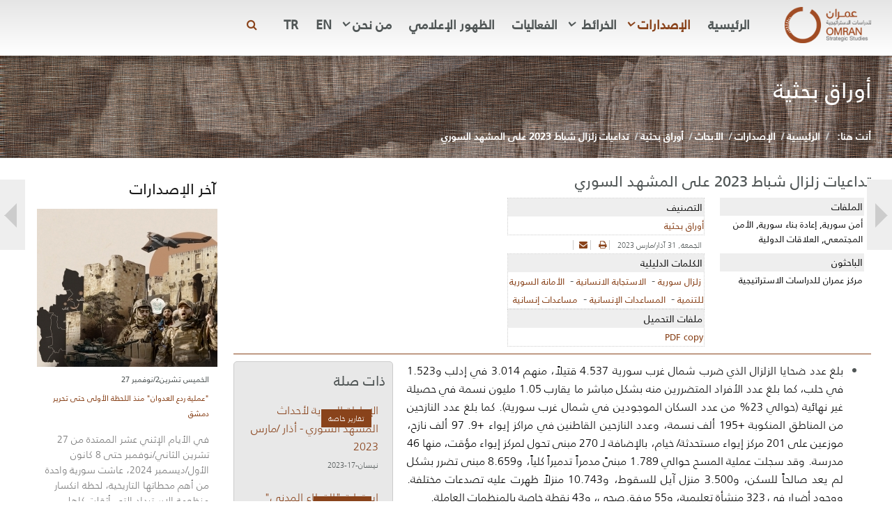

--- FILE ---
content_type: text/html; charset=utf-8
request_url: https://omrandirasat.org/%D8%A7%D9%84%D8%A5%D8%B5%D8%AF%D8%A7%D8%B1%D8%A7%D8%AA/%D8%A7%D9%84%D8%A3%D8%A8%D8%AD%D8%A7%D8%AB/%D8%A3%D9%88%D8%B1%D8%A7%D9%82-%D8%A8%D8%AD%D8%AB%D9%8A%D8%A9/%D8%AA%D8%AF%D8%A7%D8%B9%D9%8A%D8%A7%D8%AA-%D8%B2%D9%84%D8%B2%D8%A7%D9%84-%D8%B4%D8%A8%D8%A7%D8%B7-2023-%D8%B9%D9%84%D9%89-%D8%A7%D9%84%D9%85%D8%B4%D9%87%D8%AF-%D8%A7%D9%84%D8%B3%D9%88%D8%B1%D9%8A.html
body_size: 16344
content:

<!DOCTYPE html>
<html prefix="og: http://ogp.me/ns#" lang="ar-aa" dir="rtl"
	  class='com_k2 view-item itemid-743 j34 mm-hover'>

<head>
<style>
.uber-header.header-4.light-color .site-navigation-right .off-canvas-toggle{
 display: none;}
</style>
	  <base href="https://omrandirasat.org/%D8%A7%D9%84%D8%A5%D8%B5%D8%AF%D8%A7%D8%B1%D8%A7%D8%AA/%D8%A7%D9%84%D8%A3%D8%A8%D8%AD%D8%A7%D8%AB/%D8%A3%D9%88%D8%B1%D8%A7%D9%82-%D8%A8%D8%AD%D8%AB%D9%8A%D8%A9/%D8%AA%D8%AF%D8%A7%D8%B9%D9%8A%D8%A7%D8%AA-%D8%B2%D9%84%D8%B2%D8%A7%D9%84-%D8%B4%D8%A8%D8%A7%D8%B7-2023-%D8%B9%D9%84%D9%89-%D8%A7%D9%84%D9%85%D8%B4%D9%87%D8%AF-%D8%A7%D9%84%D8%B3%D9%88%D8%B1%D9%8A.html" />
  <meta http-equiv="content-type" content="text/html; charset=utf-8" />
  <meta name="keywords" content="زلزال سورية,الاستجابة الانسانية,الأمانة السورية للتنمية,المساعدات الإنسانية,مساعدات إنسانية" />
  <meta name="title" content="تداعيات زلزال شباط 2023 على المشهد السوري" />
  <meta name="author" content="Rateb" />
  <meta property="og:url" content="http://omrandirasat.org/%D8%A7%D9%84%D8%A5%D8%B5%D8%AF%D8%A7%D8%B1%D8%A7%D8%AA/%D8%A7%D9%84%D8%A3%D8%A8%D8%AD%D8%A7%D8%AB/%D8%A3%D9%88%D8%B1%D8%A7%D9%82-%D8%A8%D8%AD%D8%AB%D9%8A%D8%A9/%D8%AA%D8%AF%D8%A7%D8%B9%D9%8A%D8%A7%D8%AA-%D8%B2%D9%84%D8%B2%D8%A7%D9%84-%D8%B4%D8%A8%D8%A7%D8%B7-2023-%D8%B9%D9%84%D9%89-%D8%A7%D9%84%D9%85%D8%B4%D9%87%D8%AF-%D8%A7%D9%84%D8%B3%D9%88%D8%B1%D9%8A.html" />
  <meta property="og:title" content="مركز عمران للدراسات الاستراتيجية - تداعيات زلزال شباط 2023 على المشهد السوري" />
  <meta property="og:type" content="article" />
  <meta property="og:description" content="بلغ عدد ضحايا الزلزال الذي ضرب شمال غرب سورية 4.537 قتيلاً، منهم 3.014 في إدلب و1.523 في حلب، كما بلغ عدد الأفراد المتضررين منه بشكل مباشر ما يقارب 1...." />
  <meta name="description" content="بلغ عدد ضحايا الزلزال الذي ضرب شمال غرب سورية 4.537 قتيلاً، منهم 3.014 في إدلب و1.523 في حلب، كما بلغ عدد الأفراد المتضررين منه بشكل مباشر ما يقارب 1...." />
  <title>مركز عمران للدراسات الاستراتيجية - تداعيات زلزال شباط 2023 على المشهد السوري</title>
  <link href="https://omrandirasat.org/الإصدارات/الأبحاث/أوراق-بحثية/تداعيات-زلزال-شباط-2023-على-المشهد-السوري.html" rel="canonical" />
  <link href="/templates/omrandirasat/favicon.ico" rel="shortcut icon" type="image/vnd.microsoft.icon" />
  <link rel="stylesheet" href="/t3-assets/css/css-24858.css?t=823" type="text/css" />
  <link rel="stylesheet" href="/t3-assets/css/css-296d6.css?t=235" type="text/css" />
  <link rel="stylesheet" href="/t3-assets/css/css-81f71.css?t=925" type="text/css" />
  <link rel="stylesheet" href="/t3-assets/css/css-87be3.css?t=370" type="text/css" />
  <style type="text/css">

#rsck2-653 .rsck2-item { 
		margin-right: 3px;
		margin-left: 3px;
	}

#rsck2-680 .rsck2-item { 
		margin-right: 3px;
		margin-left: 3px;
	}

  </style>
  <script src="/t3-assets/js/js-3d424.js?t=81" type="text/javascript"></script>
  <script src="/components/com_k2/js/k2.js?v2.6.9&amp;sitepath=/" type="text/javascript"></script>
  <script src="/t3-assets/js/js-bd1f9.js?t=254" type="text/javascript"></script>
  <script src="/plugins/system/jcemediabox/js/jcemediabox.js?2ee2100a9127451a41de5a4c2c62e127" type="text/javascript"></script>
  <script src="/t3-assets/js/js-669a1.js?t=528" type="text/javascript"></script>
  <script type="text/javascript">

		jQuery(function($) {
			SqueezeBox.initialize({});
			SqueezeBox.assign($('a.modal').get(), {
				parse: 'rel'
			});
		});
		function jModalClose() {
			SqueezeBox.close();
		}JCEMediaBox.init({popup:{width:"",height:"",legacy:0,lightbox:0,shadowbox:0,resize:1,icons:1,overlay:1,overlayopacity:0.8,overlaycolor:"#000000",fadespeed:500,scalespeed:500,hideobjects:0,scrolling:"fixed",close:2,labels:{'close':'Close','next':'Next','previous':'Previous','cancel':'Cancel','numbers':'{$current} of {$total}'},cookie_expiry:"",google_viewer:0},tooltip:{className:"tooltip",opacity:0.8,speed:150,position:"br",offsets:{x: 16, y: 16}},base:"/",imgpath:"plugins/system/jcemediabox/img",theme:"standard",themecustom:"",themepath:"plugins/system/jcemediabox/themes",mediafallback:0,mediaselector:"audio,video"});jQuery(document).ready(function(){
	jQuery('.hasTooltip').tooltip({"html": true,"container": "body"});
});jQuery.noConflict();
   
     jQuery(document).ready(function() {
			
			jQuery("#rsck2-653").owlCarousel({
				
				// Most important owl features
				items : "1",
				itemsCustom : false,
				itemsDesktop : [1139,"1"],
				itemsDesktopSmall : [939,"1"],
				itemsTablet: [719,"1"],
				itemsTabletSmall: false,
				itemsMobile : [479,"1"],
				singleItem : false,
				itemsScaleUp : false,
			 
				//Basic Speeds
				slideSpeed : 500,
				paginationSpeed : 500,
				rewindSpeed : 500,
			 
				//Autoplay
				autoPlay : false ,
				stopOnHover : false,
			 
				// Navigation
				navigation : false,
				navigationText : ["<i class=\"fa fa-angle-left\"></i>","<i class=\"fa fa-angle-right\"></i>"],
				rewindNav : true,
				scrollPerPage : false,
			 
				//Pagination
				pagination : true,
				paginationNumbers: true,
			 
				// Responsive 
				responsive: true,
				responsiveRefreshRate : 100,
				responsiveBaseWidth: "#rsck2-653",
			 
				// CSS Styles
				baseClass : "rsck2",
				theme : "rsck2-light",
			 
				//Lazy load
				lazyLoad : false,
				lazyFollow : false,
				lazyEffect : "fade",
			 
				//Auto height
				autoHeight : false,
			 
				//JSON 
				jsonPath : false, 
				jsonSuccess : false,
			 
				//Mouse Events
				dragBeforeAnimFinish : true,
				mouseDrag : false,
				touchDrag : false,
			 
				//Transitions
				transitionStyle : "false",
			 
				// Other
				addClassActive : false,
			 
				//Callbacks
				beforeUpdate : false,
				afterUpdate : false,
				beforeInit: false, 
				afterInit: false, 
				beforeMove: false, 
				afterMove: false,
				afterAction: false,
				startDragging : false,
				afterLazyLoad : false
				
			});
			
		});
  jQuery.noConflict();
   
     jQuery(document).ready(function() {
			
			jQuery("#rsck2-680").owlCarousel({
				
				// Most important owl features
				items : "1",
				itemsCustom : false,
				itemsDesktop : [1139,"1"],
				itemsDesktopSmall : [939,"1"],
				itemsTablet: [719,"1"],
				itemsTabletSmall: false,
				itemsMobile : [479,"1"],
				singleItem : false,
				itemsScaleUp : false,
			 
				//Basic Speeds
				slideSpeed : 500,
				paginationSpeed : 500,
				rewindSpeed : 500,
			 
				//Autoplay
				autoPlay : false ,
				stopOnHover : false,
			 
				// Navigation
				navigation : false,
				navigationText : ["<i class=\"fa fa-angle-left\"></i>","<i class=\"fa fa-angle-right\"></i>"],
				rewindNav : true,
				scrollPerPage : false,
			 
				//Pagination
				pagination : true,
				paginationNumbers: true,
			 
				// Responsive 
				responsive: true,
				responsiveRefreshRate : 100,
				responsiveBaseWidth: "#rsck2-680",
			 
				// CSS Styles
				baseClass : "rsck2",
				theme : "rsck2-retro-dark",
			 
				//Lazy load
				lazyLoad : false,
				lazyFollow : false,
				lazyEffect : "fade",
			 
				//Auto height
				autoHeight : false,
			 
				//JSON 
				jsonPath : false, 
				jsonSuccess : false,
			 
				//Mouse Events
				dragBeforeAnimFinish : true,
				mouseDrag : false,
				touchDrag : false,
			 
				//Transitions
				transitionStyle : "false",
			 
				// Other
				addClassActive : false,
			 
				//Callbacks
				beforeUpdate : false,
				afterUpdate : false,
				beforeInit: false, 
				afterInit: false, 
				beforeMove: false, 
				afterMove: false,
				afterAction: false,
				startDragging : false,
				afterLazyLoad : false
				
			});
			
		});
  
  </script>

	
<!-- META FOR IOS & HANDHELD -->
	<meta name="viewport" content="width=device-width, initial-scale=1.0, maximum-scale=1.0, user-scalable=no"/>
	<style type="text/stylesheet">
		@-webkit-viewport   { width: device-width; }
		@-moz-viewport      { width: device-width; }
		@-ms-viewport       { width: device-width; }
		@-o-viewport        { width: device-width; }
		@viewport           { width: device-width; }
	</style>
	<script type="text/javascript">
		//<![CDATA[
		if (navigator.userAgent.match(/IEMobile\/10\.0/)) {
			var msViewportStyle = document.createElement("style");
			msViewportStyle.appendChild(
				document.createTextNode("@-ms-viewport{width:auto!important}")
			);
			document.getElementsByTagName("head")[0].appendChild(msViewportStyle);
		}
		//]]>
	</script>
    <!-- Meta Pixel Code -->
    <script>
    !function(f,b,e,v,n,t,s)
    {if(f.fbq)return;n=f.fbq=function(){n.callMethod?
    n.callMethod.apply(n,arguments):n.queue.push(arguments)};
    if(!f._fbq)f._fbq=n;n.push=n;n.loaded=!0;n.version='2.0';
    n.queue=[];t=b.createElement(e);t.async=!0;
    t.src=v;s=b.getElementsByTagName(e)[0];
    s.parentNode.insertBefore(t,s)}(window, document,'script',
    'https://connect.facebook.net/en_US/fbevents.js');
    fbq('init', '3888589794529213');
    fbq('track', 'PageView');
    </script>
    <noscript><img height="1" width="1" style="display:none"
    src="https://www.facebook.com/tr?id=3888589794529213&ev=PageView&noscript=1"
    /></noscript>
    <!-- End Meta Pixel Code -->
<meta name="HandheldFriendly" content="true"/>
<meta name="apple-mobile-web-app-capable" content="YES"/>
<!-- //META FOR IOS & HANDHELD -->



<!-- Add Ajax Loading for the website -->
<!-- Le HTML5 shim and media query for IE8 support -->
<!--[if lt IE 9]>
<script src="//html5shim.googlecode.com/svn/trunk/html5.js"></script>
<script type="text/javascript" src="/plugins/system/t3/base-bs3/js/respond.min.js"></script>
<![endif]-->

  <style>
.uber-header.header-4.light-color .navbar-default .navbar-nav > li > a {
    padding-left: 25px;
    font-size: 18px;
}

.tp-dottedoverlay.twoxtwo {
    background-image: none;
}

.acm-slideshow .style-3 .item p {
     text-align: justify;
}


.acm-slideshow .style-3 .slide-desc {
     padding: 10px;
     text-align: right;
     height: 310px;
     margin-top: 60px;
}

.rsck2 .rsck2-item img {
     width: 400px;
     height: 265px;
}

.regridk2-art .mix img {
     width: 400px;
     height: 265px;
}
</style>
</head>

<body>

<div class="t3-wrapper"> <!-- Need this wrapper for off-canvas menu. Remove if you don't use of-canvas -->

  
<!-- HEADER -->
<!-- HEADER -->
<div class="uber-header-wrap  has-affix">
<header id ="uber-header-428" class="wrap uber-header header-4 light-color">
	<div class="container">	<div class="row">
		<!-- LOGO -->
		<div class="col-xs-6 col-sm-2 logo">
						<div class="logo-image">
				<a href="/" title="مركز عمران للدراسات الاستراتيجية">
											<img class="logo-img" src="/images/OMRAN.png" alt="مركز عمران للدراسات الاستراتيجية" />
															<span>مركز عمران للدراسات الاستراتيجية</span>
				</a>
				<small class="site-slogan"></small>
			</div>
					</div>
		<!-- //LOGO -->

		
<!-- MAIN NAVIGATION -->
<nav class="navbar navbar-default t3-mainnav">
		<!-- Brand and toggle get grouped for better mobile display -->
		<div class="navbar-header">
											<button type="button" class="navbar-toggle" data-toggle="collapse" data-target=".t3-navbar-collapse">
					<i class="fa fa-bars"></i>
				</button>
					</div>

					<div class="t3-navbar-collapse navbar-collapse collapse"></div>
		
		<div class="t3-navbar navbar-collapse collapse">
			<div  class="t3-megamenu animate elastic"  data-duration="400" data-responsive="true">
<ul class="nav navbar-nav level0">
<li  data-id="565" data-level="1">
<a class="" href="/"   data-target="#">الرئيسية </a>

</li>
<li class="active dropdown mega" data-id="776" data-level="1">
<a class=" dropdown-toggle" href="#"   data-target="#" data-toggle="dropdown">الإصدارات<em class="caret"></em></a>

<div class="nav-child dropdown-menu mega-dropdown-menu"  ><div class="mega-dropdown-inner">
<div class="row">
<div class="col-xs-12 mega-col-nav" data-width="12"><div class="mega-inner">
<ul class="mega-nav level1">
<li class="active dropdown-submenu mega" data-id="742" data-level="2">
<a class="" href="/الإصدارات/الأبحاث.html"   data-target="#">الأبحاث </a>

<div class="nav-child dropdown-menu mega-dropdown-menu"  ><div class="mega-dropdown-inner">
<div class="row">
<div class="col-xs-12 mega-col-nav" data-width="12"><div class="mega-inner">
<ul class="mega-nav level2">
<li  data-id="745" data-level="3">
<a class="" href="/الإصدارات/الأبحاث/مقالات-الرأي.html"   data-target="#">مقالات الرأي </a>

</li>
<li  data-id="793" data-level="3">
<a class="" href="/الإصدارات/الأبحاث/تقدير-الموقف.html"   data-target="#">تقدير الموقف </a>

</li>
<li class="current active" data-id="743" data-level="3">
<a class="" href="/الإصدارات/الأبحاث/أوراق-بحثية.html"   data-target="#">أوراق بحثية </a>

</li>
<li  data-id="744" data-level="3">
<a class="" href="/الإصدارات/الأبحاث/الدراسات.html"   data-target="#">الدراسات </a>

</li>
</ul>
</div></div>
</div>
</div></div>
</li>
<li  data-id="741" data-level="2">
<a class="" href="/الإصدارات/التقارير.html"   data-target="#">التقارير </a>

</li>
<li  data-id="930" data-level="2">
<a class="" href="/الإصدارات/الكتب.html"   data-target="#">الكتب </a>

</li>
</ul>
</div></div>
</div>
</div></div>
</li>
<li class="dropdown mega" data-id="901" data-level="1">
<a class=" dropdown-toggle" href="/خرائط-وإنفوغراف.html"   data-target="#" data-toggle="dropdown"> الخرائط <em class="caret"></em></a>

<div class="nav-child dropdown-menu mega-dropdown-menu"  ><div class="mega-dropdown-inner">
<div class="row">
<div class="col-xs-12 mega-col-nav" data-width="12"><div class="mega-inner">
<ul class="mega-nav level1">
<li  data-id="902" data-level="2">
<a class="" href="/خرائط-وإنفوغراف/خرائط-النفوذ-والسيطرة.html"   data-target="#">خرائط النفوذ والسيطرة </a>

</li>
<li  data-id="903" data-level="2">
<a class="" href="/خرائط-وإنفوغراف/خرائط-الجبهات-والمحافظات.html"   data-target="#">خرائط الجبهات والمحافظات </a>

</li>
<li  data-id="904" data-level="2">
<a class="" href="/خرائط-وإنفوغراف/خرائط-خاصة.html"   data-target="#">خرائط خاصة </a>

</li>
</ul>
</div></div>
</div>
</div></div>
</li>
<li  data-id="778" data-level="1">
<a class="" href="/الفعاليات.html"   data-target="#">الفعاليات </a>

</li>
<li  data-id="929" data-level="1">
<a class="" href="/الاطلالات-الإعلامية.html"   data-target="#">الظهور الإعلامي </a>

</li>
<li class="dropdown mega" data-id="932" data-level="1">
<a class=" dropdown-toggle" href="/2019-01-11-06-02-26/تعريف-المركز.html"   data-target="#" data-toggle="dropdown">من نحن<em class="caret"></em></a>

<div class="nav-child dropdown-menu mega-dropdown-menu"  ><div class="mega-dropdown-inner">
<div class="row">
<div class="col-xs-12 mega-col-nav" data-width="12"><div class="mega-inner">
<ul class="mega-nav level1">
<li  data-id="693" data-level="2">
<a class="" href="/2019-01-11-06-02-26/تعريف-المركز.html"   data-target="#">تعريف المركز </a>

</li>
<li  data-id="695" data-level="2">
<a class="" href="/2019-01-11-06-02-26/عمل-المركز.html"   data-target="#">عمل المركز </a>

</li>
<li class="dropdown-submenu mega" data-id="920" data-level="2">
<a class="" href="#"   data-target="#">التقارير السنوية </a>

<div class="nav-child dropdown-menu mega-dropdown-menu"  ><div class="mega-dropdown-inner">
<div class="row">
<div class="col-xs-12 mega-col-nav" data-width="12"><div class="mega-inner">
<ul class="mega-nav level2">
<li  data-id="938" data-level="3">
<a class="" href="/2019-01-11-06-02-26/التقرير-السنوي/التقرير-السنوي-2021.html"   data-target="#">التقرير السنوي 2021 </a>

</li>
<li  data-id="937" data-level="3">
<a class="" href="/2019-01-11-06-02-26/التقرير-السنوي/التقرير-السنوي-2020.html"   data-target="#">التقرير السنوي 2020 </a>

</li>
<li  data-id="936" data-level="3">
<a class="" href="/2019-01-11-06-02-26/التقرير-السنوي/التقرير-السنوي-2019.html"   data-target="#">التقرير السنوي 2019 </a>

</li>
<li  data-id="935" data-level="3">
<a class="" href="/2019-01-11-06-02-26/التقرير-السنوي/annual-report-2018.html"   data-target="#">التقرير السنوي 2018 </a>

</li>
<li  data-id="926" data-level="3">
<a class="" href="/2019-01-11-06-02-26/التقرير-السنوي/التقرير-السنوي-2017.html"   data-target="#">التقرير السنوي 2017 </a>

</li>
<li  data-id="923" data-level="3">
<a class="" href="/2019-01-11-06-02-26/التقرير-السنوي/التقرير-السنوي-2016.html"   data-target="#">التقرير السنوي 2016 </a>

</li>
<li  data-id="922" data-level="3">
<a class="" href="/2019-01-11-06-02-26/التقرير-السنوي/التقرير-السنوي-2015.html"   data-target="#">التقرير السنوي 2015 </a>

</li>
<li  data-id="921" data-level="3">
<a class="" href="/2019-01-11-06-02-26/التقرير-السنوي/التقرير-السنوي-2014.html"   data-target="#">التقرير السنوي 2014 </a>

</li>
</ul>
</div></div>
</div>
</div></div>
</li>
<li  data-id="701" data-level="2">
<a class="" href="/2019-01-11-06-02-26/الباحثون.html"   data-target="#">فريق العمل </a>

</li>
<li  data-id="928" data-level="2">
<a class="" href="/2019-01-11-06-02-26/سياسة-الاستكتاب.html"   data-target="#">سياسة الاستكتاب </a>

</li>
<li  data-id="803" data-level="2">
<a class="" href="/2019-01-11-06-02-26/وظائف-شاغرة.html"   data-target="#">وظائف شاغرة </a>

</li>
<li  data-id="924" data-level="2">
<a class="" href="/2019-01-11-06-02-26/اكتب-معنا.html"   data-target="#">اكتب معنا </a>

</li>
<li  data-id="802" data-level="2">
<a class="" href="/2019-01-11-06-02-26/اتصل-بنا.html"   data-target="#">اتصل بنا </a>

</li>
</ul>
</div></div>
</div>
</div></div>
</li>
<li  data-id="919" data-level="1">
<a class="" href="https://omranstudies.org" onclick="window.open(this.href,'targetWindow','toolbar=no,location=no,status=no,menubar=no,scrollbars=yes,resizable=yes');return false;"   data-target="#">EN</a>

</li>
<li  data-id="931" data-level="1">
<a class="" href="https://tr.omrandirasat.org/" onclick="window.open(this.href,'targetWindow','toolbar=no,location=no,status=no,menubar=no,scrollbars=yes,resizable=yes');return false;"   data-target="#">TR</a>

</li>
</ul>
</div>

		</div>
</nav>
<!-- //MAIN NAVIGATION -->

					<div class="site-navigation-right pull-right">
									
<button class="btn btn-primary off-canvas-toggle " type="button" data-pos="right" data-nav="#t3-off-canvas" data-effect="off-canvas-effect-4">
  <span>Menu</span> <i class="fa fa-bars"></i>
</button>

<!-- OFF-CANVAS SIDEBAR -->
<div id="t3-off-canvas" class="t3-off-canvas ">

  <div class="t3-off-canvas-header">
      
            
    <button type="button" class="close" data-dismiss="modal" aria-hidden="true">&times;</button>
  </div>

  <div class="t3-off-canvas-body">
    <div class="t3-module module " id="Mod616"><div class="module-inner"><h3 class="module-title "><span>مركز عمران</span></h3><div class="module-ct"><ul class="nav menu">
<li class="item-694"><a href="/وحدات-المركز.html" >وحدات المركز</a></li></ul>
</div></div></div><div class="t3-module module " id="Mod620"><div class="module-inner"><h3 class="module-title "><span>المركز الإعلامي</span></h3><div class="module-ct"><ul class="nav menu">
<li class="item-704"><a href="/أخبار-عمران.html" >أخبار عمران</a></li><li class="item-748"><a href="/الإطلالات-الإعلامية.html" >الإطلالات الإعلامية</a></li><li class="item-775"><a href="/عمران-في-شهر.html" >عمران في شهر</a></li></ul>
</div></div></div><div class="t3-module module " id="Mod678"><div class="module-inner"><h3 class="module-title "><span>اللغات</span></h3><div class="module-ct"><ul class="nav menu">
<li class="item-804"><a href="https://tr.omrandirasat.org/" target="_blank" >Turkish</a></li><li class="item-805"><a href="https://omranstudies.org" target="_blank" >English</a></li></ul>
</div></div></div>

		  </div>

</div>
<!-- //OFF-CANVAS SIDEBAR -->
				
				
							</div>
				<div class="moduletable  hidden-sm hidden-xs popovermodule">
		<a id="popover657" href="#" rel="popover" data-placement="bottom" class="btn">
				
				<i class="fa fa-search"></i>
									
		</a>
		<div id="popover_content_wrapper-657" style="display: none">
			<div>
<div id="k2ModuleBox657" class="k2SearchBlock  hidden-sm hidden-xs">
	<form action="/الإصدارات/الأبحاث/أوراق-بحثية/search.html" method="get" autocomplete="off" class="k2SearchBlockForm">

		<input type="text" value="بحث" name="searchword" maxlength="20" size="20" alt="بحث" class="inputbox" onblur="if(this.value=='') this.value='بحث';" onfocus="if(this.value=='بحث') this.value='';" />

						<input type="submit" value="بحث" class="button" onclick="this.form.searchword.focus();" />
				
		<input type="hidden" name="categories" value="" />
					</form>

	</div>
</div>
		</div>
		
		<script type="text/javascript">;
		jQuery(document).ready(function(){

			jQuery("#popover657").popover({
				html: true,
				content: function() {
					return jQuery('#popover_content_wrapper-657').html();
				}
			}).click(function(e) {
				e.preventDefault();
			});
		});
		</script>
	</div>
	</div>
	
	</div>
	</div>	
</header>
<!-- //HEADER -->


<script>
(function ($) {
	$(document).ready(function(){
		$('#uber-header-428').affix({
        offset: {
		      top: $('#uber-header-428').offset().top
		    }
    });
	});
})(jQuery);
</script>

<!-- //HEADER -->

  
	<div class="wrap masthead ">
		<div class="container">
			
<div class="masthead-bg"  style="background-image: url('/images/backs/filesbacks.png')" ></div>
<div class="jamasshead" >
   <h3 class="jamasshead-title">أوراق بحثية</h3>
</div>	
			<nav class="wrap breadcrumb">
				<div class="container">
					
<ul itemscope itemtype="http://schema.org/BreadcrumbList" class="breadcrumb">
			<li class="active">
			أنت هنا: &#160;
		</li>
	
				<li itemprop="itemListElement" itemscope itemtype="http://schema.org/ListItem">
									<a itemprop="item" href="/" class="pathway">
						<span itemprop="name">
							الرئيسية						</span>
					</a>
				
									<span class="divider">
						<img src="/templates/omrandirasat/images/system/arrow_rtl.png" alt="" />					</span>
								<meta itemprop="position" content="1">
			</li>
					<li itemprop="itemListElement" itemscope itemtype="http://schema.org/ListItem">
									<a itemprop="item" href="#" class="pathway">
						<span itemprop="name">
							الإصدارات						</span>
					</a>
				
									<span class="divider">
						<img src="/templates/omrandirasat/images/system/arrow_rtl.png" alt="" />					</span>
								<meta itemprop="position" content="2">
			</li>
					<li itemprop="itemListElement" itemscope itemtype="http://schema.org/ListItem">
									<a itemprop="item" href="/الإصدارات/الأبحاث.html" class="pathway">
						<span itemprop="name">
							الأبحاث						</span>
					</a>
				
									<span class="divider">
						<img src="/templates/omrandirasat/images/system/arrow_rtl.png" alt="" />					</span>
								<meta itemprop="position" content="3">
			</li>
					<li itemprop="itemListElement" itemscope itemtype="http://schema.org/ListItem">
									<a itemprop="item" href="/الإصدارات/الأبحاث/أوراق-بحثية.html" class="pathway">
						<span itemprop="name">
							أوراق بحثية						</span>
					</a>
				
									<span class="divider">
						<img src="/templates/omrandirasat/images/system/arrow_rtl.png" alt="" />					</span>
								<meta itemprop="position" content="4">
			</li>
					<li itemprop="itemListElement" itemscope itemtype="http://schema.org/ListItem" class="active">
				<span itemprop="name">
					تداعيات زلزال شباط 2023 على المشهد السوري				</span>
				<meta itemprop="position" content="5">
			</li>
		</ul>
				</div>
			</nav>				
			<div class="addthis_sharing_toolbox"></div>								  					
		</div>		
	</div>	

  

  
<div id="t3-mainbody" class="container t3-mainbody">
	<div class="row">

		<!-- MAIN CONTENT -->
		<div id="t3-content" class="t3-content col-xs-12 col-sm-8 col-md-9">
						<div id="system-message-container">
	</div>

						<link href="https://www.omrandirasat.org/templates/omrandirasat/html/com_k2/templates/research/research.css" type="text/css" media="all" rel="stylesheet">






<!-- Start K2 Item Layout -->

<span id="startOfPageId952"></span>



<div id="k2Container" class="itemView stuff">



	<!-- Plugins: BeforeDisplay -->

	


	<!-- K2 Plugins: K2BeforeDisplay -->

	


	





  <div class="itemBody">



	  <!-- Plugins: BeforeDisplayContent -->

	  


	  <!-- K2 Plugins: K2BeforeDisplayContent -->

	  


		<div class="page-header">
			<div class="expert-page col-lg-12 col-md-12 col-sm-12 col-xs-12">

			
			<!-- Item title -->

			<h2 class="itemTitle">

					  
					  

				  تداعيات زلزال شباط 2023 على المشهد السوري			

			</h2>

			
		
	  <!-- Item extra fields -->
	  <div class="itemExtraFields col-lg-3 col-md-3 col-sm-12 col-xs-12">
	  	<ul>

									<li class="even typeMultipleSelect group5">
										<span class="itemExtraFieldsLabel">الملفات</span>				
						<span class="itemExtraFieldsValue">أمن سورية, إعادة بناء سورية, الأمن المجتمعي, العلاقات الدولية</span>
							</li>
																		<li class="even typeMultipleSelect group8">
										<span class="itemExtraFieldsLabel">الباحثون</span>				
						<span class="itemExtraFieldsValue">مركز عمران للدراسات الاستراتيجية</span>
							</li>
																					</ul>
	    <div class="clr"></div>
	  </div>
	  <div class="tagsandother col-lg-4 col-md-4 col-sm-12 col-xs-12">


  <div class="itemToolbar">

		<ul>

			
			<!-- Item category -->

			<div class="iconcategory"></div>

			<div class="itemCategory">

				<span>التصنيف</span>

				<a href="/الإصدارات/الأبحاث/أوراق-بحثية.html">أوراق بحثية</a>

			</div>

			


			
				<!-- Date created -->

				<li>

					<span class="itemDateCreated">

						الجمعة, 31 آذار/مارس 2023
					</span>	

				</li>

		

						

			
			<!-- Print Button -->

			<li>

				<a class="itemPrintLink" rel="nofollow" href="/الإصدارات/الأبحاث/أوراق-بحثية/تداعيات-زلزال-شباط-2023-على-المشهد-السوري.html?tmpl=component&amp;print=1" onclick="window.open(this.href,'printWindow','width=900,height=600,location=no,menubar=no,resizable=yes,scrollbars=yes'); return false;">

					<i class="fa fa-print"></i>

				</a>

			</li>

			


			
			<!-- Email Button -->

			<li>

				<a class="itemEmailLink" rel="nofollow" href="/component/mailto/?tmpl=component&amp;template=omrandirasat&amp;link=b7c7a2529c666fa303912a5bb515000a37e5554e" onclick="window.open(this.href,'emailWindow','width=400,height=350,location=no,menubar=no,resizable=no,scrollbars=no'); return false;">

					<i class="fa fa-envelope"></i>

				</a>

			</li>

			


			


			


			
		</ul>

		<div class="clr"></div>

  </div>

					





		
			<!-- Item tags -->
			<div class="itemTagsBlock">
				<span>الكلمات الدليلية</span>						

				 <ul class="itemTags">

				   										   <li><a href="/الإصدارات/الأبحاث/أوراق-بحثية/tag/زلزال%20سورية.html">زلزال سورية</a></li> - 
									   										   <li><a href="/الإصدارات/الأبحاث/أوراق-بحثية/tag/الاستجابة%20الانسانية.html">الاستجابة الانسانية</a></li> - 
									   										   <li><a href="/الإصدارات/الأبحاث/أوراق-بحثية/tag/الأمانة%20السورية%20للتنمية.html">الأمانة السورية للتنمية</a></li> - 
									   										   <li><a href="/الإصدارات/الأبحاث/أوراق-بحثية/tag/المساعدات%20الإنسانية.html">المساعدات الإنسانية</a></li> - 
									   										   <li><a href="/الإصدارات/الأبحاث/أوراق-بحثية/tag/مساعدات%20إنسانية.html">مساعدات إنسانية</a></li>
									   
				 </ul>

			</div>			

	    	

		<!-- Item attachments -->

		<div class="itemAttachmentsBlock">

			<span>ملفات التحميل</span>

			<ul class="itemAttachments">

			  
			  <li>

				  <a title="31032023.pdf" href="/الإصدارات/الأبحاث/أوراق-بحثية/download/712_e9a70621cccf1b55d4b314f3955d3cab.html">PDF copy</a>

				  
			  </li>

			  
			</ul>

		</div>

		    
</div>
	  </div>
		<div class="clr"></div>   	 	  		

		</div>			 
 
<div class="expert-page col-lg-9 col-md-9 col-sm-12 col-xs-12 ">	
	    
	  <!-- Item text -->

	  <div class="itemFullText">

	  	<ul>
<li dir="rtl" style="text-align: justify;"><span style="color: #000000;">بلغ عدد ضحايا الزلزال الذي ضرب شمال غرب سورية 4.537 قتيلاً، منهم 3.014 في إدلب و1.523 في حلب، كما بلغ عدد الأفراد المتضررين منه بشكل مباشر ما يقارب 1.05 مليون نسمة في حصيلة غير نهائية (حوالي 23% من عدد السكان الموجودين في شمال غرب سورية). كما بلغ عدد النازحين من المناطق المنكوبة +195 ألف نسمة، وعدد النازحين القاطنين في مراكز إيواء +9. 97 ألف نازح، موزعين على 201 مركز إيواء مستحدثة/ خيام، بالإضافة لـ 270 مبنى تحول لمركز إيواء مؤقت، منها 46 مدرسة. وقد سجلت عملية المسح حوالي 1.789 مبنىً مدمراً تدميراً كلياً، و8.659 مبنى تضرر بشكل لم يعد صالحاً للسكن، و3.500 منزل آيل للسقوط، و10.743 منزلاً ظهرت عليه تصدعات مختلفة. ووجود أضرار في 323 منشأة تعليمية، و55 مرفق صحي، و43 نقطة خاصة بالمنظمات العاملة.</span></li>
<li dir="rtl" style="text-align: justify;"><span style="color: #000000;">تطرح قضية تفاعل المجتمع الدولي والوكالات الأممية مع كارثة الزلزال نفسها في ضوء مؤشرات تعكس عطالة دولية واضحة في الاستجابة الإنسانية لهذه الكارثة، فقد بدأت قافلات المساعدة الإنسانية بالدخول إلى شمال غرب سورية في 11 شباط 2023، أي بعد خمسة أيام من وقوع الزلزال. ووصل عدد الشاحنات التي أدخلت مساعدات لمناطق سيطرة المعارضة إلى 1.436 شاحنة، فيما بلغ عدد شاحنات المساعدات التي قدمتها الأمم المتحدة والتي دخلت شمال غرب سورية منذ 9 شباط حتى 14 آذار2023، وتدفع هذه الحركية باتجاه "المحاسبة" وفتح تحقيق اتجاه السلوك الذي مارسته كوادر الوكالات الأممية، والذي أدى إلى تأخير المساعدات للمنكوبين.</span></li>
<li dir="rtl" style="text-align: justify;"><span style="color: #000000;">في شمال غرب سورية؛ وعلى الرغم من التحديات والصعوبات، فقد أثبت الفاعل السوري (فرداً أو كياناً أو منظمة) خلال الأيام الأولى للكارثة، مقدرة في تشكيل آلية استجابة فورية استطاعت التصدي لتلك التحديات. ولتمتين نموذج الاستجابة ينبغي الدفع باتجاه تأسيس مؤسسة إدارة الكوارث والطوارئ في ريف حلب وإدلب، يتولى إدارتها فريق الدفاع المدني ويتم دعمها من المجالس المحلية والمنظمات العاملة كافة، وإيجاد آلية موحّدة لإحصاء وتقدير الأضرار، وضرورة التنسيق بين أقسام الإيواء في المنظمات العاملة في الشمال السوري، وتفعيل دور الكيانات الهندسية الرسمية وغير الرسمية. ناهيك عن تعزيز القدرة المجتمعية في سبيل مواجهة تداعيات الكارثة في مرحلة ما بعد الاستجابة الطارئة، مع التنويه إلى أهمية التخطيط بعيد المدى لصيانة رأس المال الاجتماعي وتطويره، خاصة بعدما أثبت المجتمع السوري قدرته على صنع شبكاته المحلية، ووضع خطط استجابة طارئة قادرة على امتصاص بعض آثار الكارثة، في ظل تلكؤ المجتمع الدولي في تقديم الدعم والمساعدات الإنسانية، كما ربطت الورقة بين خطة التعافي المفترضة والبعد الاجتماعي والنفسي، باعتبارهما ركناً رئيساً لإعادة إعمار ما دمرته الكارثة.</span></li>
<li dir="rtl" style="text-align: justify;"><span style="color: #000000;">حاولت أجسام المعارضة الاستجابة وفق الإمكانيات المتاحة، التواصل مع الجهات والشخصيات المعنية الدولية والمحلية والجاليات السورية في المهجر، كما قامت أجهزتها التنفيذية بتيسير وصول المساعدات والإشراف على تقديم بعض الخدمات أو تيسير تقديمها. ورغم ما يعترض عمل الأجسام السياسية من عوائق داخلية أو خارجية، أو متعلقة بقبول البيئة المحلية؛ إلا أنها بذلت جهداً مهماً، لكنه لم يكن كافياً وينتظر تحسين مستوى التنسيق مع الفاعلين الدوليين والمحليين من أجل إعداد وتنفيذ خطة متكاملة الأركان للمرحلة القادمة، مع استمرار القيام بحملات مناصرة للضغط على الدول المتجهة نحو التطبيع مع النظام.</span></li>
<li dir="rtl" style="text-align: justify;"><span style="color: #000000;">من جهته حرص نظام الأسد منذ الساعات الأولى للزلزال على اغتنام فرصة الكارثة الإنسانية، واستثمارها لتحقيق بعض المكاسب السياسية والاقتصادية، عبر إطلاق حملة إعلامية واسعة النطاق تسعى إلى الترويج لروايته التي تحمّل مسؤولية تردّي الأوضاع الإنسانية داخل سورية للعقوبات الاقتصادية، وتطالب برفع العقوبات الدولية بحجّة عرقلتها جهود الاستجابة الإنسانية للمتضررين من الزلزال، وتحرمهم من المساعدات الإنسانية. وتزامنت هذه الحملة مع تحركات سياسية ودعوات من مسؤولي النظام للاتحاد الأوروبي والولايات المتحدة لرفع العقوبات، بذريعة أنها تعوق وصول السوريين إلى الإمدادات والخدمات الطبية.</span></li>
<li dir="rtl" style="text-align: justify;"><span style="color: #000000;">أظهرت الاستجابة العاجلة لأجسام الإدارة الذاتية حرصاً وتماسكاً واضحين في مركزة عملية الاستجابة وتوحيد قنوات الدعم وجمع التبرعات، وتأطيرها ضمن المؤسسات الرسمية التابعة لها ليسهل مراقبتها والإشراف عليها، والتحكم بآليات ووجهات صرفها. ولم تخلُ تلك الاستجابة من الاستثمار السياسي، من خلال تصدير الإدارة الذاتية لدى المجتمع الدولي كجهة منضبطة ومستعدة لتلقي المساعدات الدولية في حال إعادة فتح معبر اليعربية على الحدود العراقية، ومن جهة أخرى، حرصت الإدارة أن تبدو للرأي العام السوري والدولي كطرف مرن سياسياً، ومبادر للتعاون مع الأطراف السورية المختلفة، من خلال إحراج النظام والمعارضة السورية في قضية قوافل الوقود التي مُنعت من الدخول إلى المناطق المتضررة من الزلزال.</span></li>
<li dir="rtl" style="text-align: justify;"><span style="color: #000000;">بيّنت أدوات الرصد والمتابعة ظهور عدد مهم من فاعلي القطاع المدني (السوري وغير السوري) في عملية الاستجابة المدنية للزلزال في مناطق النظام، دون وجود أية إحصائيات دقيقة، سواء عن حجم العمل والتمويل، أو نتائج الأعمال، أو الصعوبات، إذ لم تظهر معظم معرفات تلك المنظمات ذلك، وهو أمر جعل "السيولة" والتضخيم الاعلامي" عملية ادعائية وشكلانية. وفي الوقت الذي لا يمكن فيه تقليل أهمية التفاعل المدني في الاستجابة للكارثة الإنسانية، إلا أن الخلل الممنهج في البنية القانونية الناظمة للعمل المدني وربطه المستمر بفلسفة النظام الأمنية سيجعل أي عمل مدني محل تقييم مستمر، لا سيما مع توافر العوامل لربطه بذراع النظام التنموي والمتمثل بـ"الامانة السورية للتنمية".</span></li>
<li dir="rtl" style="text-align: justify;"><span style="color: #000000;">بعد يومين من الزلزال أعلن تحالف منظمات المجتمع المدني في شمال شرق سورية إطلاق حملة "هنا سورية" لجمع المساعدات والتبرعات العينية والمادية لإغاثة المتضررين من الزلزال، وضمن الدفعة الأولى تمكنت الحملة من إدخال 82 شاحنة محملة بالمساعدات إلى المدن المتضررة في إدلب وشمال حلب، كما بدا لافتاً خلال هذه الفترة حرص الأهالي في مختلف مدن شمال شرق سورية على المشاركة في حملات شعبية ومبادرات أهلية لجمع التبرعات وإغاثة المنكوبين، منها حملتا “العشائر” و”أهل الفرات”، اللتان نظمتهما عشائر دير الزور، وحملة “الفزعة الرقاوية” إضافة إلى "مبادرة أهالي قامشلو" التي ضمت أموالاً وُزعت على المنكوبين في جنديرس وعفرين وبلدات شمال حلب المتضررة، وبلغت مجموع هذه الحملات أكثر من 120 سيارة وشاحنة ومساعدات مالية.</span></li>
<li dir="rtl" style="text-align: justify;"><span style="color: #000000;">يرى هذا الملف عموماً أن دبلوماسية الكوارث وسياسة التطبيع الإقليمي التي بدأت تتزايد بعد الززلال لن تسهم في كسر عزلة النظام دولياً، في ظل استمرارية العقوبات الأمريكية والأوروبية، والتي تأتي استثناءاتها الأخيرة المؤقتة ضمن ملف إدارة الشأن الإغاثي والإنساني، من غير وجود مؤشرات عن دلالات سياسية لذلك. كما أنه من غير المرجَّح أن يكون لكارثة الزلزال أثرٌ في إعادة تأهيل النظام دولياً، أو حدوث تغيُّر على المستوى الكلِّي في السياسة الأمريكية أو الأوروبية تجاه النظام، لا سيما مع استمرار حالة الاستقطاب الغربي – الروسي. بالمقابل لا تبدو تلك العقوبات الأمريكية والأوروبية بشكلها الحالي عائقاً أمام تطبيع العلاقات بين النظام ودول الإقليم، إلا أنها ستبقى محدِّدة لمستوى وشكل هذا التطبيع، لا سيما أنها مرتبطة أيضاً بسلوك النظام في ملفات المعتقلين وتهريب المخدرات، وطبيعة العلاقة مع إيران، وعودة اللاجئين.</span></li>
<li dir="rtl" style="text-align: justify;"><span style="color: #000000;">لا شك أن الاستجابة السورية كانت ملفتة، وقد أثبت السوريون خلالها قدرتهم على الوقوف إلى جانب بعضهم، وقدرتهم على التجاوب السريع واستثمار الخبرات في تنظيم الحملات ومواجهة الكوارث الصعبة، بما يفوق سرعة الاستجابة الدولية، إلا أن هذه المرونة والعملياتية في مواجهة المأساة ليست بالضرورة اللحظة الفارقة التي تثبت استعداد السوريين لإنهاء ما خلفته عقود من الاستبداد والتفرقة والتهميش، إذ لطالما كانت المعاناة السورية العابرة للهويات الضيقة العامل المشترك الأبرز بين السوريين.</span></li>
</ul>
<p dir="rtl" style="text-align: justify;"><span style="color: #000000;">يمكنكم قراءة الملف كاملاً من خلال الرابط التالي: <a href="https://bit.ly/3KkYOEK">https://bit.ly/3KkYOEK</a> </span></p>
		

	  </div>

	  	  

</div>	   

  				

  

   


  
		
   <!-- Item navigation -->
  <div class="itemNavigation">
					<a href="/الإصدارات/الأبحاث/أوراق-بحثية/تداعيات-الزلزال-في-شمال-غرب-سورية-ديناميات-التعافي-الاجتماعي-والنفسي-1.html" class="itemPrevious">
					<span>
						<span class="context">السابق</span>
						<span>تداعيات الزلزال في شمال غرب سورية: ديناميات التعافي الاجتماعي والنفسي</span>
					</span>
			</a>
		
					<a href="/الإصدارات/الأبحاث/أوراق-بحثية/واقع-وتحديات-حوكمة-قطاع-التعليم-ما-قبل-الجامعي-في-مدينة-إعزاز.html" class="itemNext">
					<span>
						<span class="context">التالي</span>
						<span>واقع وتحديات حوكمة قطاع التعليم  ما قبل الجامعي في مدينة إعزاز</span>
					</span>
			</a>			
		
  </div>
  


  	
  <!-- Related items by tag -->

	<div class="itemRelated col-lg-3 col-md-3 col-sm-12 col-xs-12">

		<h3>ذات صلة</h3>

		<ul>

			
			<li class="col-lg-12 col-md-12 col-sm-4 col-xs-12">

								<div class="RelatedImage col-lg-12 col-md-12 col-sm-12 col-xs-12">
					<a href="/الإصدارات/التقارير/الإحاطة-الدورية-لأحداث-المشهد-السوري-أذار-مارس-2023.html">				

						<img style="width:height:auto;" class="itemRelImg col-lg-12 col-md-12 col-sm-12 col-xs-12" src="/" alt="" />
					</a>
				</div>	

				


				
				<a class="itemRelTitle" href="/الإصدارات/التقارير/الإحاطة-الدورية-لأحداث-المشهد-السوري-أذار-مارس-2023.html">الإحاطة الدورية لأحداث المشهد السوري - أذار /مارس 2023</a>

				
				<div class="article-info">

					<!-- Date created -->

						<span class="itemDateCreated">
	
							نيسان-17-2023
						</span>

					<!-- K2 Plugins: K2AfterDisplayTitle -->	

				</div>

				
				<div class="itemRelCat"><a href="/الإصدارات/التقارير/content/40-تقارير-خاصة/">تقارير خاصة</a></div>

				


				


				


				


				


				
			</li>

			
			<li class="col-lg-12 col-md-12 col-sm-4 col-xs-12">

								<div class="RelatedImage col-lg-12 col-md-12 col-sm-12 col-xs-12">
					<a href="/الإصدارات/الأبحاث/تقدير-الموقف/استجابة-القطاع-المدني-للزلزال-في-مناطق-النظام.html">				

						<img style="width:height:auto;" class="itemRelImg col-lg-12 col-md-12 col-sm-12 col-xs-12" src="/" alt="" />
					</a>
				</div>	

				


				
				<a class="itemRelTitle" href="/الإصدارات/الأبحاث/تقدير-الموقف/استجابة-القطاع-المدني-للزلزال-في-مناطق-النظام.html">استجابة &quot;القطاع المدني&quot; للزلزال في مناطق النظام</a>

				
				<div class="article-info">

					<!-- Date created -->

						<span class="itemDateCreated">
	
							آذار-21-2023
						</span>

					<!-- K2 Plugins: K2AfterDisplayTitle -->	

				</div>

				
				<div class="itemRelCat"><a href="/الإصدارات/الأبحاث/تقدير-الموقف.html">تقدير الموقف</a></div>

				


				


				


				


				


				
			</li>

			
			<li class="col-lg-12 col-md-12 col-sm-4 col-xs-12">

								<div class="RelatedImage col-lg-12 col-md-12 col-sm-12 col-xs-12">
					<a href="/الإصدارات/الأبحاث/مقالات-الرأي/الزلزال-وأسئلة-الهوية-السورية-قراءة-في-أشكال-التضامن-واتجاهات-الاستجابة.html">				

						<img style="width:height:auto;" class="itemRelImg col-lg-12 col-md-12 col-sm-12 col-xs-12" src="/" alt="" />
					</a>
				</div>	

				


				
				<a class="itemRelTitle" href="/الإصدارات/الأبحاث/مقالات-الرأي/الزلزال-وأسئلة-الهوية-السورية-قراءة-في-أشكال-التضامن-واتجاهات-الاستجابة.html">الزلزال وأسئلة الهوية السورية قراءة في أشكال التضامن واتجاهات الاستجابة</a>

				
				<div class="article-info">

					<!-- Date created -->

						<span class="itemDateCreated">
	
							آذار-10-2023
						</span>

					<!-- K2 Plugins: K2AfterDisplayTitle -->	

				</div>

				
				<div class="itemRelCat"><a href="/الإصدارات/الأبحاث/مقالات-الرأي.html">مقالات الرأي</a></div>

				


				


				


				


				


				
			</li>

			
		</ul>

		<div class="clr"></div>

	</div>

	


	<div class="clr"></div>



	  <!-- Plugins: AfterDisplayContent -->

	  


	  <!-- K2 Plugins: K2AfterDisplayContent -->

	  


	  <div class="clr"></div>

  </div>



  <!-- Plugins: AfterDisplay -->

  


  <!-- K2 Plugins: K2AfterDisplay -->

  


  


 


	<div class="clr"></div>

</div>

<!-- End K2 Item Layout -->


<!-- JoomlaWorks "K2" (v2.6.9) | Learn more about K2 at http://getk2.org -->
		</div>
		<!-- //MAIN CONTENT -->

		<!-- SIDEBAR RIGHT -->
		<div class="t3-sidebar t3-sidebar-right col-xs-12 col-sm-4  col-md-3 ">
			<div class="section " id="section-653" ><div class="section-ct"><div class='page-header  no-border'><h3 no-border>آخر الإصدارات</h3></div>  <!-- Light Theme -->
	
<div id="rsck2-653">

	    
        <div class="rsck2-item">
        	
            			
                <div class="rsck2-media">
				
                    <img class="lazyOwl" data-src="https://www.omrandirasat.org/images/rsck2/600x350/media/k2/items/cache/95afb94bcb9e5971a68576edb0850e71_M.jpg" src="https://www.omrandirasat.org/images/rsck2/600x350/media/k2/items/cache/95afb94bcb9e5971a68576edb0850e71_M.jpg" alt=""عملية ردع العدوان" منذ اللحظة الأولى حتى تحرير دمشق">
                    
                                            <div class="rsck2-hover">
                        
                            								<a href="/الإصدارات/الكتب/عملية-ردع-العدوان-منذ-اللحظة-الأولى-حتى-تحرير-دمشق.html" class="rsck2-link-icon">
									<i class="fa fa-link"></i>
								</a>
                                                        
                                                         
                        </div>
                            
                </div>
                        
            			
                <div class="rsck2-details">
                	
					                        <div class="rsck2-date">
							الخميس تشرين2/نوفمبر 27                        </div>
                    					
                	                        <div class="rsck2-title">
                            <h4>
                                <a href="/الإصدارات/الكتب/عملية-ردع-العدوان-منذ-اللحظة-الأولى-حتى-تحرير-دمشق.html">"عملية ردع العدوان" منذ اللحظة الأولى حتى تحرير دمشق</a>
                            </h4>
                        </div>
                                        
                                        	<div class="rsck2-intro-outer">
                        	<span class="rsck2-intro">في الأيام الإثني عشر الممتدة من 27 تشرين الثاني/نوفمبر حتى 8 كانون الأول/ديسمبر 2024، عاشت سورية واحدة من أهم محطاتها التاريخية، لحظة انكسار منظومة الاستبداد التي أثقلت كاهل المجتمع لعقود،&#8230;</span>
                        </div>
                    					
                    					
						<div class="rsck2-extras">
							
															<span class="rsck2-category">
									نُشرت في&nbsp;
									<a href="/الإصدارات/الكتب.html">الكتب</a>&nbsp;
								</span>
														
														
														
						</div>
					
					                                            
					                    
                </div>
                        
        </div>
    
        
        <div class="rsck2-item">
        	
            			
                <div class="rsck2-media">
				
                    <img class="lazyOwl" data-src="https://www.omrandirasat.org/images/rsck2/600x350/media/k2/items/cache/e13c4c6b684536ecde3ac77213ca4d80_M.jpg" src="https://www.omrandirasat.org/images/rsck2/600x350/media/k2/items/cache/e13c4c6b684536ecde3ac77213ca4d80_M.jpg" alt="التعافي المبكر في سورية ...الواقع و التحديات">
                    
                                            <div class="rsck2-hover">
                        
                            								<a href="/الإصدارات/الكتب/التعافي-المبكر-في-سورية-الواقع-و-التحديات.html" class="rsck2-link-icon">
									<i class="fa fa-link"></i>
								</a>
                                                        
                                                         
                        </div>
                            
                </div>
                        
            			
                <div class="rsck2-details">
                	
					                        <div class="rsck2-date">
							الإثنين آذار/مارس 24                        </div>
                    					
                	                        <div class="rsck2-title">
                            <h4>
                                <a href="/الإصدارات/الكتب/التعافي-المبكر-في-سورية-الواقع-و-التحديات.html">التعافي المبكر في سورية ...الواقع و التحديات</a>
                            </h4>
                        </div>
                                        
                                        	<div class="rsck2-intro-outer">
                        	<span class="rsck2-intro">يأتي هذا الكتاب في ظل النقاش المحتدم حول مفهوم التعافي المبكر ومدى ملائمة المرحلة التي تعيشها سورية لطرح هذا المفهوم والخوض فيه، في ظل غياب ظروف عدم الاستقرار اللازمة للبدء&#8230;</span>
                        </div>
                    					
                    					
						<div class="rsck2-extras">
							
															<span class="rsck2-category">
									نُشرت في&nbsp;
									<a href="/الإصدارات/الكتب.html">الكتب</a>&nbsp;
								</span>
														
														
														
						</div>
					
					                                            
					                    
                </div>
                        
        </div>
    
        
        <div class="rsck2-item">
        	
            			
                <div class="rsck2-media">
				
                    <img class="lazyOwl" data-src="https://www.omrandirasat.org/images/rsck2/600x350/media/k2/items/cache/31a4faa1393284941a0a77ff3faf2c17_M.jpg" src="https://www.omrandirasat.org/images/rsck2/600x350/media/k2/items/cache/31a4faa1393284941a0a77ff3faf2c17_M.jpg" alt="حرب الشمال:  شبكات المخدرات في سوريا، الاستجابة الأردنية، خيارات الإقليم">
                    
                                            <div class="rsck2-hover">
                        
                            								<a href="/الإصدارات/الكتب/حرب-الشمال-شبكات-المخدرات-في-سوريا،-الاستجابة-الأردنية،-خيارات-الإقليم.html" class="rsck2-link-icon">
									<i class="fa fa-link"></i>
								</a>
                                                        
                                                         
                        </div>
                            
                </div>
                        
            			
                <div class="rsck2-details">
                	
					                        <div class="rsck2-date">
							الأربعاء كانون1/ديسمبر 18                        </div>
                    					
                	                        <div class="rsck2-title">
                            <h4>
                                <a href="/الإصدارات/الكتب/حرب-الشمال-شبكات-المخدرات-في-سوريا،-الاستجابة-الأردنية،-خيارات-الإقليم.html">حرب الشمال: شبكات المخدرات في سوريا، الاستجابة الأردنية، خيارات الإقليم</a>
                            </h4>
                        </div>
                                        
                                        	<div class="rsck2-intro-outer">
                        	<span class="rsck2-intro">أطلق مركز عمران للدراسات الاستراتيجية، ومعهد السياسة و المجتمع، كتابه الجديد بعنوان: “حرب الشمال: شبكات المخدرات في سوريا، الاستجابة الأردنية وخيارات الإقليم”، ويحلل الكتاب ظاهرة شبكات تهريب المخدرات المنظمة في&#8230;</span>
                        </div>
                    					
                    					
						<div class="rsck2-extras">
							
															<span class="rsck2-category">
									نُشرت في&nbsp;
									<a href="/الإصدارات/الكتب.html">الكتب</a>&nbsp;
								</span>
														
														
														
						</div>
					
					                                            
					                    
                </div>
                        
        </div>
    
        
</div>
</div></div><div class="section " id="section-680" ><div class="section-ct"><div class='page-header  light'><h3 light>أحدث الإطلالات الإعلامية</h3></div>  <!-- Retro Dark Theme -->
	
<div id="rsck2-680">

		
		<div class="rsck2-item">
			
						
				<div class="rsck2-media">
				
					<div class="rsck2-media-inner">
					
						<img class="lazyOwl" data-src="https://www.omrandirasat.org/images/rsck2/600x350/media/k2/items/cache/9f61d10d254b0dd13d20a8b04bc2ce8a_M.jpg" src="https://www.omrandirasat.org/images/rsck2/600x350/media/k2/items/cache/9f61d10d254b0dd13d20a8b04bc2ce8a_M.jpg" alt="د. عمار قحف: مشروع جديد يرسم خارطة طريق صناع القرار في أمريكا تجاه القضية السورية">
						
												
							<div class="rsck2-hover">
							
																	<a href="/الاطلالات-الإعلامية/د-عمار-قحف-مشروع-جديد-يرسم-خارطة-طريق-صناع-القرار-في-أمريكا-تجاه-القضية-السورية.html" class="rsck2-link-icon">
										<i class="fa fa-link"></i>
									</a>
																
																 
							</div>
											   
					</div>
		
				</div>
						
						
				<div class="rsck2-details">
				
											<div class="rsck2-title">
							<h4>
								<a href="/الاطلالات-الإعلامية/د-عمار-قحف-مشروع-جديد-يرسم-خارطة-طريق-صناع-القرار-في-أمريكا-تجاه-القضية-السورية.html">د. عمار قحف: مشروع جديد يرسم خارطة طريق صناع القرار في أمريكا تجاه القضية السورية</a>
							</h4>
						</div>
																		
											<div class="rsck2-intro-outer">
							<span class="rsck2-intro"> يرى المدير التنفيذي لمركز عمران للدراسات الاستراتيجية الدكتور عمار قحف، في تصريح صحفي لجريدة عنب&#8230;</span>
						</div>
										
											<div class="rsck2-date">
							الثلاثاء نيسان/أبريل 02						</div>
										
										
											<div class="rsck2-readmore">
							<a href="/الاطلالات-الإعلامية/د-عمار-قحف-مشروع-جديد-يرسم-خارطة-طريق-صناع-القرار-في-أمريكا-تجاه-القضية-السورية.html">قراءة المزيد</a>
						</div>
										
				</div>
				
						
		</div>
	
		
		<div class="rsck2-item">
			
						
				<div class="rsck2-media">
				
					<div class="rsck2-media-inner">
					
						<img class="lazyOwl" data-src="https://www.omrandirasat.org/images/rsck2/600x350/media/k2/items/cache/8f096abef1c84b031550e510893c2d4d_M.jpg" src="https://www.omrandirasat.org/images/rsck2/600x350/media/k2/items/cache/8f096abef1c84b031550e510893c2d4d_M.jpg" alt="الباحث سامر الأحمد يتحدث لتلفزيون سوريا عن ندوة مركز عمران البحثية حول سوريا وغزة في جامعة ماردين">
						
												
							<div class="rsck2-hover">
							
																	<a href="/الاطلالات-الإعلامية/الباحث-سامر-الأحمد-يتحدث-لتلفزيون-سوريا-عن-ندوة-مركز-عمران-البحثية-حول-سوريا-وغزة-في-جامعة-ماردين.html" class="rsck2-link-icon">
										<i class="fa fa-link"></i>
									</a>
																
																 
							</div>
											   
					</div>
		
				</div>
						
						
				<div class="rsck2-details">
				
											<div class="rsck2-title">
							<h4>
								<a href="/الاطلالات-الإعلامية/الباحث-سامر-الأحمد-يتحدث-لتلفزيون-سوريا-عن-ندوة-مركز-عمران-البحثية-حول-سوريا-وغزة-في-جامعة-ماردين.html">الباحث سامر الأحمد يتحدث لتلفزيون سوريا عن ندوة مركز عمران البحثية حول سوريا وغزة في جامعة ماردين</a>
							</h4>
						</div>
																		
											<div class="rsck2-intro-outer">
							<span class="rsck2-intro">شارك الباحث في مركز عمران للدراسات الاستراتيجية الأستاذ سامر الأحمد ضمن برنامج صباح سوريا الذي&#8230;</span>
						</div>
										
											<div class="rsck2-date">
							الأربعاء تشرين2/نوفمبر 29						</div>
										
										
											<div class="rsck2-readmore">
							<a href="/الاطلالات-الإعلامية/الباحث-سامر-الأحمد-يتحدث-لتلفزيون-سوريا-عن-ندوة-مركز-عمران-البحثية-حول-سوريا-وغزة-في-جامعة-ماردين.html">قراءة المزيد</a>
						</div>
										
				</div>
				
						
		</div>
	
		
		<div class="rsck2-item">
			
						
				<div class="rsck2-media">
				
					<div class="rsck2-media-inner">
					
						<img class="lazyOwl" data-src="" src="/" alt="بدعوة من مركز الخليج للأبحاث.. شارك المدير التنفيذي لعمران د. عمار قحف في المنتدى الاقتصادي الخليجي التركي">
						
												
							<div class="rsck2-hover">
							
																	<a href="/الاطلالات-الإعلامية/بدعوة-من-مركز-الخليج-للأبحاث-شارك-المدير-التنفيذي-لعمران-د-عمار-قحف-في-المنتدى-الاقتصادي-الخليجي-التركي.html" class="rsck2-link-icon">
										<i class="fa fa-link"></i>
									</a>
																
																 
							</div>
											   
					</div>
		
				</div>
						
						
				<div class="rsck2-details">
				
											<div class="rsck2-title">
							<h4>
								<a href="/الاطلالات-الإعلامية/بدعوة-من-مركز-الخليج-للأبحاث-شارك-المدير-التنفيذي-لعمران-د-عمار-قحف-في-المنتدى-الاقتصادي-الخليجي-التركي.html">بدعوة من مركز الخليج للأبحاث.. شارك المدير التنفيذي لعمران د. عمار قحف في المنتدى الاقتصادي الخليجي التركي</a>
							</h4>
						</div>
																		
											<div class="rsck2-intro-outer">
							<span class="rsck2-intro">شارك المدير التنفيذي لمركز عمران للدراسات الاستراتيجية الدكتور عمار قحف في فعاليات المنتدى الاقتصادي الخليجي&#8230;</span>
						</div>
										
											<div class="rsck2-date">
							الجمعة تشرين2/نوفمبر 24						</div>
										
										
											<div class="rsck2-readmore">
							<a href="/الاطلالات-الإعلامية/بدعوة-من-مركز-الخليج-للأبحاث-شارك-المدير-التنفيذي-لعمران-د-عمار-قحف-في-المنتدى-الاقتصادي-الخليجي-التركي.html">قراءة المزيد</a>
						</div>
										
				</div>
				
						
		</div>
	
		
		<div class="rsck2-item">
			
						
				<div class="rsck2-media">
				
					<div class="rsck2-media-inner">
					
						<img class="lazyOwl" data-src="https://www.omrandirasat.org/images/rsck2/600x350/media/k2/items/cache/1d1408e4e294e66373eaa690c4062382_M.jpg" src="https://www.omrandirasat.org/images/rsck2/600x350/media/k2/items/cache/1d1408e4e294e66373eaa690c4062382_M.jpg" alt="الدكتور عمار قحف  | ماهي السيناريوهات المطروحة للوضع في غزة في ظل عملية "طوفان الاقصى"؟">
						
												
							<div class="rsck2-hover">
							
																	<a href="/الاطلالات-الإعلامية/ماهي-السيناريوهات-المطروحة-للوضع-في-غزة-في-ظل-عملية-طوفان-الاقصى-؟.html" class="rsck2-link-icon">
										<i class="fa fa-link"></i>
									</a>
																
																 
							</div>
											   
					</div>
		
				</div>
						
						
				<div class="rsck2-details">
				
											<div class="rsck2-title">
							<h4>
								<a href="/الاطلالات-الإعلامية/ماهي-السيناريوهات-المطروحة-للوضع-في-غزة-في-ظل-عملية-طوفان-الاقصى-؟.html">الدكتور عمار قحف | ماهي السيناريوهات المطروحة للوضع في غزة في ظل عملية "طوفان الاقصى"؟</a>
							</h4>
						</div>
																		
											<div class="rsck2-intro-outer">
							<span class="rsck2-intro">شارك المدير التنفيذي لمركز عمران للدراسات الاستراتيجية الدكتور عمار قحف في رؤية تحليلية للحرب على&#8230;</span>
						</div>
										
											<div class="rsck2-date">
							الإثنين تشرين2/نوفمبر 20						</div>
										
										
											<div class="rsck2-readmore">
							<a href="/الاطلالات-الإعلامية/ماهي-السيناريوهات-المطروحة-للوضع-في-غزة-في-ظل-عملية-طوفان-الاقصى-؟.html">قراءة المزيد</a>
						</div>
										
				</div>
				
						
		</div>
	
	    
</div></div></div>
		</div>
		<!-- //SIDEBAR RIGHT -->

	</div>
</div> 

  
	
	

  
<!-- FOOTER -->

<!-- BACK TOP TOP BUTTON -->
<div id="back-to-top-414" data-spy="affix" data-offset-top="300" class="back-to-top hidden-xs hidden-sm affix-top">
  <button class="btn btn-primary" title="Back to Top"><i class="fa fa-arrow-up"></i></button>
</div>
<script>
(function($) {
	// Back to top
	$('.back-to-top').on('click', function(){
		$("html, body").animate({scrollTop: 0}, 500);
		return false;
	});
})(jQuery);
</script>
<!-- BACK TO TOP BUTTON -->

<!-- FOOTER -->
<footer class="wrap uber-footer footer-1 light-color" >
		<section class="uber-footer-inner">
		<div class="container">			<div class="row">
				<div class="col-xs-12 col-md-7">
					<div class="footer-left">
						<h2>مركز عمران للدراسات الاستراتيجية</h2>						
													<div class="module">
	<small>جميع الحقوق محفوظة  مركز عمران للدراسات الاستراتيجية &#169; 2026.</small>
</div>							
	
												<div class="uber-social">
							<div class="addthis_toolbox">
																	<a class="addthis_button_facebook_follow" href="https://www.facebook.com/OmranDirasat" target="_blank" addthis:userid="OmranDirasat"><i class="fa fa-facebook"></i></a>
																
																<a class="addthis_button_twitter_follow" href="https://www.twitter.com/OmranDirasat" target="_blank" addthis:userid="OmranDirasat"><i class="fa fa-twitter"></i></a>
																
																
								                              

								<a class="addthis_button_youtube_follow" href="https://www.youtube.com/@omrandirasat8844/featured" target="_blank" addthis:userid=""><i class="fa fa-youtube"></i></a>
								
																<a class="addthis_button_linkedin_follow" href="https://www.linkedin.com/company/omrandirasat" target="_blank" addthis:usertype="company" addthis:userid="omrandirasat"><i class="fa fa-linkedin"></i></a>
															</div>
							<!-- AddThis Follow END -->
						</div>
							
					</div>
				</div>
				
								<div class="col-xs-12 col-md-5">
					<div class="footer-right">
						<ul class="nav menu">
<li class="item-780"><a href="/2019-01-11-06-02-26/تعريف-المركز.html" >تعريف المركز</a></li><li class="item-781"><a href="/2019-01-11-06-02-26/عمل-المركز.html" >عمل المركز</a></li><li class="item-784"><a href="/?Itemid=738" >الملفات</a></li></ul>
					</div>
				</div>
								
			</div>
		</div>	</section>

</footer>
<div class="strip">
</div>
<!-- //FOOTER -->
<!-- //FOOTER -->

</div>

<script type="text/javascript">
			jQuery(document).ready(function() {						jQuery('body').jpreLoader({onetimeLoad:false,showSplash:false,loaderVPos:'50%'});						
			});
</script>


<!-- Go to www.addthis.com/dashboard to customize your tools -->
<script type="text/javascript" src="//s7.addthis.com/js/300/addthis_widget.js#pubid=ra-5646420d0151d253" async="async"></script>


<script>
  (function(i,s,o,g,r,a,m){i['GoogleAnalyticsObject']=r;i[r]=i[r]||function(){
  (i[r].q=i[r].q||[]).push(arguments)},i[r].l=1*new Date();a=s.createElement(o),
  m=s.getElementsByTagName(o)[0];a.async=1;a.src=g;m.parentNode.insertBefore(a,m)
  })(window,document,'script','//www.google-analytics.com/analytics.js','ga');

  ga('create', 'UA-51634789-1', 'auto');
  ga('send', 'pageview');

</script>
<script defer src="https://static.cloudflareinsights.com/beacon.min.js/vcd15cbe7772f49c399c6a5babf22c1241717689176015" integrity="sha512-ZpsOmlRQV6y907TI0dKBHq9Md29nnaEIPlkf84rnaERnq6zvWvPUqr2ft8M1aS28oN72PdrCzSjY4U6VaAw1EQ==" data-cf-beacon='{"version":"2024.11.0","token":"a7b2c4d2ac374efb88881fe5e13b37c4","r":1,"server_timing":{"name":{"cfCacheStatus":true,"cfEdge":true,"cfExtPri":true,"cfL4":true,"cfOrigin":true,"cfSpeedBrain":true},"location_startswith":null}}' crossorigin="anonymous"></script>
</body>

</html>

--- FILE ---
content_type: text/css
request_url: https://omrandirasat.org/t3-assets/css/css-81f71.css?t=925
body_size: 38638
content:


/*===============================
/templates/omrandirasat/css/rtl/template.css
================================================================================*/
@media (max-width:991px){.always-show .mega > .mega-dropdown-menu,.always-show .dropdown-menu{display:block !important;position:static}.open .dropdown-menu{display:block}}.moduletable{padding-left:50px;padding-right:50px}.padding-module{padding-left:50px !important;padding-right:50px !important;padding-top:10px !important}.page-header h3{color:#1a1a1a;display:inline-block}.t3-logo,.t3-logo-small{display:block;text-decoration:none;text-align:right;background-repeat:no-repeat;background-position:center}.t3-logo{width:182px;height:50px}.t3-logo-small{width:60px;height:30px}.t3-logo,.t3-logo-color{background-image:url("http://joomlart.s3.amazonaws.com/images/jat3v3-documents/logo-complete/t3logo-big-color.png")}.t3-logo-small,.t3-logo-small.t3-logo-color{background-image:url("http://joomlart.s3.amazonaws.com/images/jat3v3-documents/logo-complete/t3logo-small-color.png")}.t3-logo-dark{background-image:url("http://joomlart.s3.amazonaws.com/images/jat3v3-documents/logo-complete/t3logo-big-dark.png")}.t3-logo-small.t3-logo-dark{background-image:url("http://joomlart.s3.amazonaws.com/images/jat3v3-documents/logo-complete/t3logo-small-dark.png")}.t3-logo-light{background-image:url("http://joomlart.s3.amazonaws.com/images/jat3v3-documents/logo-complete/t3logo-big-light.png")}.t3-logo-small.t3-logo-light{background-image:url("http://joomlart.s3.amazonaws.com/images/jat3v3-documents/logo-complete/t3logo-small-light.png")}@media (max-width:991px){.logo-control .logo-img-sm{display:block}.logo-control .logo-img{display:none}}@media (min-width:992px){.logo-control .logo-img-sm{display:none}.logo-control .logo-img{display:block}}#community-wrap .collapse{position:relative;height:0;overflow:hidden;display:block}.body-data-holder:before{display:none;content:"grid-float-breakpoint:992px screen-xs:480px screen-sm:768px screen-md:992px screen-lg:1200px"}html{-webkit-font-smoothing:antialiased}body{font-weight:300}body.contentpane{display:block}input,button,select,textarea{font-family:inherit;font-size:inherit;line-height:inherit}a{color:89431b;text-decoration:none;-webkit-transition:all 0.2s ease 0s;-o-transition:all 0.2s ease 0s;transition:all 0.2s ease 0s}a:hover,a:focus,a:active{color:#026899;text-decoration:none;outline:none}a:focus{outline:thin dotted;outline:5px auto -webkit-focus-ring-color;outline-offset:-2px}img{vertical-align:middle}th,td{line-height:1.625;text-align:right;vertical-align:top}th{font-weight:bold}.RedRequired{color:red}td,tr td{}.cat-list-row0:hover,.cat-list-row1:hover{background:#f5f5f5}.cat-list-row1,tr.cat-list-row1 td{background:#fbfbfb}table.contentpane,table.tablelist,table.category,table.admintable,table.blog{width:100%}table.contentpaneopen{border:0}.star{color:#ffcc00}.red{color:#cc0000}hr{margin-top:26px;margin-bottom:26px;border:0;border-top:1px solid #ecf0f1}.wrap{width:auto;clear:both}.center,.table td.center,.table th.center{text-align:center}.element-invisible{position:absolute;padding:0;margin:0;border:0;height:1px;width:1px;overflow:hidden}h1,h2,h3,h4,h5,h6,.h1,.h2,.h3,.h4,.h5,.h6{font-family:"OmranFont","Helvetica Neue",Roboto,Helvetica,Arial,sans-serif;font-weight:500;line-height:1.25;color:inherit}h1 small,h2 small,h3 small,h4 small,h5 small,h6 small,.h1 small,.h2 small,.h3 small,.h4 small,.h5 small,.h6 small,h1 .small,h2 .small,h3 .small,h4 .small,h5 .small,h6 .small,.h1 .small,.h2 .small,.h3 .small,.h4 .small,.h5 .small,.h6 .small{font-weight:400;line-height:1;color:#96a1a3}h1,.h1,h2,.h2,h3,.h3{margin-top:5px;margin-bottom:5px}h1 small,.h1 small,h2 small,.h2 small,h3 small,.h3 small,h1 .small,.h1 .small,h2 .small,.h2 .small,h3 .small,.h3 .small{font-size:65%}h4,.h4,h5,.h5,h6,.h6{margin-top:13px;margin-bottom:13px}h4 small,.h4 small,h5 small,.h5 small,h6 small,.h6 small,h4 .small,.h4 .small,h5 .small,.h5 .small,h6 .small,.h6 .small{font-size:75%}h1,.h1{font-size:56px}h2,.h2{font-size:24px}h3,.h3{font-size:20px}h4,.h4{font-size:18px}h5,.h5{font-size:14px}h6,.h6{font-size:14px}p{margin:0 0 13px}.lead{margin-bottom:26px;font-size:20px;font-weight:300}@media (min-width:768px){.lead{font-size:20px}}small,.small{font-size:85%}cite{font-style:normal}.text-left{text-align:right}.text-right{text-align:left}.text-center{text-align:center}.text-justify{text-align:justify}.text-muted{color:#96a1a3}.text-primary{color:89431b}a.text-primary:hover{color:#0279b3}.text-success{color:#468847}a.text-success:hover{color:#356635}.text-info{color:#3a87ad}a.text-info:hover{color:#2d6987}.text-warning{color:#c09853}a.text-warning:hover{color:#a47e3c}.text-danger{color:#b94a48}a.text-danger:hover{color:#953b39}.bg-primary{color:#fff;background-color:89431b}a.bg-primary:hover{background-color:#0279b3}.bg-success{background-color:#dff0d8}a.bg-success:hover{background-color:#c1e2b3}.bg-info{background-color:#d9edf7}a.bg-info:hover{background-color:#afd9ee}.bg-warning{background-color:#fcf8e3}a.bg-warning:hover{background-color:#f7ecb5}.bg-danger{background-color:#f2dede}a.bg-danger:hover{background-color:#e4b9b9}.highlight{background-color:#FFC;font-weight:bold;padding:1px 4px}.page-header{padding:0;border-top:2px solid #89431b;background-color:#fff}.page-header h3{color:#1a1a1a;display:inline-block;margin-top:0;margin-bottom:0;padding:5px;padding-left:20px;font-size:22px}.page-header h3:after{border-bottom:0px solid transparent;border-left:20px solid #ea3a3c;border-top:34px solid transparent;border-right:0 solid #ea3a3c;top:0;right:-20px}ul,ol{margin-top:0;margin-bottom:13px}ul ul,ol ul,ul ol,ol ol{margin-bottom:0}.list-unstyled{padding-right:0;list-style:none}.list-inline{padding-right:0;list-style:none;margin-right:-5px}.list-inline > li{display:inline-block;padding-right:5px;padding-left:5px}dl{margin-top:0;margin-bottom:26px}dt,dd{line-height:1.625}dt{font-weight:bold}dd{margin-right:0}@media (min-width:992px){.dl-horizontal dt{float:right;width:160px;clear:right;text-align:right;overflow:hidden;font-family:"OmranFontLight"}.dl-horizontal dd{margin-right:180px;font-family:"OmranFontLight"}}.post-sticky{background:89431b;color:#ffffff}.post-sticky.pull-right{margin-right:26px}.post-sticky.pull-left{margin-left:26px}.post-sticky .info{border-bottom:1px solid #1fb4fc}.post-sticky .info h3{font-size:20px}.post-sticky .info h3 i{margin-left:13px}abbr[title],abbr[data-original-title]{cursor:help;border-bottom:1px dotted #96a1a3}.initialism{font-size:90%;text-transform:uppercase}.about-block{background:#f4f6f7;padding:26px}.about-block.right{float:left;margin:0 26px 26px 0;width:300px}.about-block img{margin:10px 0 13px 26px !important}.about-block blockquote{border:0;margin-top:26px;margin-bottom:0;padding:0;font-style:italic}.about-block blockquote i{color:#96a1a3;margin-left:6.5px}blockquote{padding:13px 26px;margin:0 0 26px;font-size:20px;border-right:5px solid #ecf0f1}blockquote p:last-child,blockquote ul:last-child,blockquote ol:last-child{margin-bottom:0}blockquote footer,blockquote small,blockquote .small{display:block;font-size:80%;line-height:1.625;color:#96a1a3}blockquote footer:before,blockquote small:before,blockquote .small:before{content:'\2014 \00A0'}.quote-inline{float:right;margin:10px -26px 26px 26px;width:350px}.quote-inline blockquote{background:#ffffff;border:0;margin-bottom:0;padding:26px}.quote-inline blockquote i{color:#96a1a3;margin-left:10px}.blockquote-reverse,blockquote.pull-right{padding-left:15px;padding-right:0;border-left:5px solid #ecf0f1;border-right:0;text-align:left}.blockquote-reverse footer:before,blockquote.pull-right footer:before,.blockquote-reverse small:before,blockquote.pull-right small:before,.blockquote-reverse .small:before,blockquote.pull-right .small:before{content:''}.blockquote-reverse footer:after,blockquote.pull-right footer:after,.blockquote-reverse small:after,blockquote.pull-right small:after,.blockquote-reverse .small:after,blockquote.pull-right .small:after{content:'\00A0 \2014'}blockquote:before,blockquote:after{content:""}address{margin-bottom:26px;font-style:normal;line-height:1.625}.blockline{display:inline-block;position:relative}.blockline:after,.blockline:before{background:#96a1a3;content:"";height:1px;position:absolute;top:40%;width:60px}@media screen and (max-width:767px){.blockline:after,.blockline:before{display:none}.addthis_sharing_toolbox{display:none}}.blockline:after{margin-right:25px;right:100%}.blockline:before{margin-left:25px;left:100%}.small-head{text-transform:uppercase;font-weight:300;font-size:16px;letter-spacing:2px;color:#96a1a3;margin:0 0 13px}.small-head a{color:#96a1a3}.img-wrap{float:right;margin:0 0 26px 26px}.img-wrap.rounded{border-radius:50%;border:1px solid #ecf0f1;position:relative;overflow:hidden}.img-wrap.rounded:before{border-radius:50%;border:15px solid rgba(255,255,255,0.3);content:"";height:100%;right:0;position:absolute;top:0;width:100%}.img-wrap.rounded img{border-radius:50%}.img-wrap.right{float:left;margin:0 26px 26px 0}code,kbd,pre,samp{font-family:Monaco,Menlo,Consolas,"Courier New",monospace}@-webkit-keyframes fade{from{opacity:0;filter:alpha(opacity=0)}to{opacity:1;filter:alpha(opacity=100)}}@keyframes fade{from{opacity:0;filter:alpha(opacity=0)}to{opacity:1;filter:alpha(opacity=100)}}@-webkit-keyframes moveFromBottom{from{-webkit-transform:translateY(120px);transform:translateY(120px)}to{-webkit-transform:translateY(0);transform:translateY(0)}}@keyframes moveFromBottom{from{-webkit-transform:translateY(120px);transform:translateY(120px)}to{-webkit-transform:translateY(0);transform:translateY(0)}}@-webkit-keyframes moveFromLeft{from{right:-120px}to{right:0}}@keyframes moveFromLeft{from{right:-120px}to{right:0}}@-webkit-keyframes moveFromRight{from{left:-120px}to{left:0}}@keyframes moveFromRight{from{left:-120px}to{left:0}}@media (min-width:992px){.animate{position:relative;-webkit-perspective:600px;-moz-perspective:600px;perspective:600px;opacity:0;filter:alpha(opacity=0)}*[data-animation='moveFromBottom']{-webkit-transform:translateY(120px);transform:translateY(120px)}*[data-animation='fade']{opacity:0;filter:alpha(opacity=0)}.feature-animate{overflow:hidden}.feature-animate > .img,.feature-animate > .content.pull-right{left:-120px;right:auto}.feature-animate > .content,.feature-animate > .pull-right + .img{right:-120px;left:auto}.inview *[data-animation='fade']{-webkit-animation:fade 300ms ease-in-out forwards;-moz-animation:fade 300ms ease-in-out forwards;animation:fade 300ms ease-in-out forwards}.inview *[data-animation='moveFromBottom']{-webkit-animation:moveFromBottom 300ms ease 0.15s forwards;-moz-animation:moveFromBottom 300ms ease 0.15s forwards;animation:moveFromBottom 300ms ease 0.15s forwards}.inview.feature-animate > .img,.inview.feature-animate > .content.pull-right{-webkit-animation:moveFromRight 1s ease 0.15s forwards;-moz-animation:moveFromRight 1s ease 0.15s forwards;animation:moveFromRight 1s ease 0.15s forwards}.inview.feature-animate > .content,.inview.feature-animate > .pull-right + .img{-webkit-animation:moveFromLeft 1s ease 0.15s forwards;-moz-animation:moveFromLeft 1s ease 0.15s forwards;animation:moveFromLeft 1s ease 0.15s forwards}.inview *[data-delay='200']{-webkit-animation-delay:200ms;animation-delay:200ms}.inview *[data-delay='300']{-webkit-animation-delay:300ms;animation-delay:300ms}.inview *[data-delay='400']{-webkit-animation-delay:400ms;animation-delay:400ms}.inview *[data-delay='500']{-webkit-animation-delay:500ms;animation-delay:500ms}.inview *[data-delay='600']{-webkit-animation-delay:600ms;animation-delay:600ms}.inview *[data-delay='1000']{-webkit-animation-delay:1000ms;animation-delay:1000ms}}select,textarea,input[type="text"],input[type="password"],input[type="datetime"],input[type="datetime-local"],input[type="date"],input[type="month"],input[type="time"],input[type="week"],input[type="number"],input[type="email"],input[type="url"],input[type="search"],input[type="tel"],input[type="color"],.form-control,.inputbox{border-radius:0;box-shadow:none;font-family:"OmranFontLight"}select:focus,textarea:focus,input[type="text"]:focus,input[type="password"]:focus,input[type="datetime"]:focus,input[type="datetime-local"]:focus,input[type="date"]:focus,input[type="month"]:focus,input[type="time"]:focus,input[type="week"]:focus,input[type="number"]:focus,input[type="email"]:focus,input[type="url"]:focus,input[type="search"]:focus,input[type="tel"]:focus,input[type="color"]:focus,.form-control:focus,.inputbox:focus{border-color:#66afe9;outline:0;-webkit-box-shadow:inset 0 1px 1px rgba(0,0,0,.075),0 0 8px rgba(102,175,233,0.6);box-shadow:inset 0 1px 1px rgba(0,0,0,.075),0 0 8px rgba(102,175,233,0.6)}select::-moz-placeholder,textarea::-moz-placeholder,input[type="text"]::-moz-placeholder,input[type="password"]::-moz-placeholder,input[type="datetime"]::-moz-placeholder,input[type="datetime-local"]::-moz-placeholder,input[type="date"]::-moz-placeholder,input[type="month"]::-moz-placeholder,input[type="time"]::-moz-placeholder,input[type="week"]::-moz-placeholder,input[type="number"]::-moz-placeholder,input[type="email"]::-moz-placeholder,input[type="url"]::-moz-placeholder,input[type="search"]::-moz-placeholder,input[type="tel"]::-moz-placeholder,input[type="color"]::-moz-placeholder,.form-control::-moz-placeholder,.inputbox::-moz-placeholder{color:#96a1a3;opacity:1}select:-ms-input-placeholder,textarea:-ms-input-placeholder,input[type="text"]:-ms-input-placeholder,input[type="password"]:-ms-input-placeholder,input[type="datetime"]:-ms-input-placeholder,input[type="datetime-local"]:-ms-input-placeholder,input[type="date"]:-ms-input-placeholder,input[type="month"]:-ms-input-placeholder,input[type="time"]:-ms-input-placeholder,input[type="week"]:-ms-input-placeholder,input[type="number"]:-ms-input-placeholder,input[type="email"]:-ms-input-placeholder,input[type="url"]:-ms-input-placeholder,input[type="search"]:-ms-input-placeholder,input[type="tel"]:-ms-input-placeholder,input[type="color"]:-ms-input-placeholder,.form-control:-ms-input-placeholder,.inputbox:-ms-input-placeholder{color:#96a1a3}select::-webkit-input-placeholder,textarea::-webkit-input-placeholder,input[type="text"]::-webkit-input-placeholder,input[type="password"]::-webkit-input-placeholder,input[type="datetime"]::-webkit-input-placeholder,input[type="datetime-local"]::-webkit-input-placeholder,input[type="date"]::-webkit-input-placeholder,input[type="month"]::-webkit-input-placeholder,input[type="time"]::-webkit-input-placeholder,input[type="week"]::-webkit-input-placeholder,input[type="number"]::-webkit-input-placeholder,input[type="email"]::-webkit-input-placeholder,input[type="url"]::-webkit-input-placeholder,input[type="search"]::-webkit-input-placeholder,input[type="tel"]::-webkit-input-placeholder,input[type="color"]::-webkit-input-placeholder,.form-control::-webkit-input-placeholder,.inputbox::-webkit-input-placeholder{color:#96a1a3}textareaselect,textareatextarea,textareainput[type="text"],textareainput[type="password"],textareainput[type="datetime"],textareainput[type="datetime-local"],textareainput[type="date"],textareainput[type="month"],textareainput[type="time"],textareainput[type="week"],textareainput[type="number"],textareainput[type="email"],textareainput[type="url"],textareainput[type="search"],textareainput[type="tel"],textareainput[type="color"],textarea.form-control,textarea.inputbox{height:auto}.form-group{margin-bottom:26px}.radio label,.checkbox label{display:inline}input.input-lg{height:58px;padding:15px 20px}.form-control-static{margin-bottom:0}@media (min-width:768px){.form-inline .form-group{display:inline-block}.form-inline .form-control{display:inline-block}.form-inline .radio input[type="radio"],.form-inline .checkbox input[type="checkbox"]{float:none}}.form-horizontal .control-label,.form-horizontal .radio,.form-horizontal .checkbox,.form-horizontal .radio-inline,.form-horizontal .checkbox-inline{margin-top:0;margin-bottom:0;padding-top:7px}.form-horizontal .form-control-static{padding-top:7px}.btn{padding:6.5px 26px;font-size:16px;text-transform:uppercase;box-shadow:none}@media screen and (min-width:992px){.btn{padding:12px 12px}}.btn:hover,.btn:focus{box-shadow:none}.btn-inverse{color:#3d4045;background-color:rgba(225,225,225,0.9);border-color:transparent}.btn-inverse:hover,.btn-inverse:focus,.btn-inverse:active,.btn-inverse.active,.open > .dropdown-toggle.btn-inverse{color:#3d4045;background-color:rgba(200,200,200,0.9);border-color:rgba(0,0,0,0)}.btn-inverse:active,.btn-inverse.active,.open > .dropdown-toggle.btn-inverse{background-image:none}.btn-inverse.disabled,.btn-inverse[disabled],fieldset[disabled] .btn-inverse,.btn-inverse.disabled:hover,.btn-inverse[disabled]:hover,fieldset[disabled] .btn-inverse:hover,.btn-inverse.disabled:focus,.btn-inverse[disabled]:focus,fieldset[disabled] .btn-inverse:focus,.btn-inverse.disabled:active,.btn-inverse[disabled]:active,fieldset[disabled] .btn-inverse:active,.btn-inverse.disabled.active,.btn-inverse[disabled].active,fieldset[disabled] .btn-inverse.active{background-color:rgba(225,225,225,0.9);border-color:transparent}.btn-inverse .badge{color:rgba(225,225,225,0.9);background-color:#3d4045}.btn-inverse:hover,.btn-inverse:focus,.btn-inverse:active{opacity:0.8;filter:alpha(opacity=80)}.btn-rounded{border-radius:26px;padding-right:26px;padding-left:26px;text-transform:uppercase}.btn-rounded.btn-lg{border-radius:52px;font-size:20px;padding:20px 52px}.btn-rounded-inverse{background-color:#ecf0f1;color:#3d4045;background-color:rgba(225,225,225,0.9);border-color:transparent}.btn-rounded-inverse:hover,.btn-rounded-inverse:focus,.btn-rounded-inverse:active,.btn-rounded-inverse.active,.open > .dropdown-toggle.btn-rounded-inverse{color:#3d4045;background-color:rgba(200,200,200,0.9);border-color:rgba(0,0,0,0)}.btn-rounded-inverse:active,.btn-rounded-inverse.active,.open > .dropdown-toggle.btn-rounded-inverse{background-image:none}.btn-rounded-inverse.disabled,.btn-rounded-inverse[disabled],fieldset[disabled] .btn-rounded-inverse,.btn-rounded-inverse.disabled:hover,.btn-rounded-inverse[disabled]:hover,fieldset[disabled] .btn-rounded-inverse:hover,.btn-rounded-inverse.disabled:focus,.btn-rounded-inverse[disabled]:focus,fieldset[disabled] .btn-rounded-inverse:focus,.btn-rounded-inverse.disabled:active,.btn-rounded-inverse[disabled]:active,fieldset[disabled] .btn-rounded-inverse:active,.btn-rounded-inverse.disabled.active,.btn-rounded-inverse[disabled].active,fieldset[disabled] .btn-rounded-inverse.active{background-color:rgba(225,225,225,0.9);border-color:transparent}.btn-rounded-inverse .badge{color:rgba(225,225,225,0.9);background-color:#3d4045}.btn-rounded-inverse:hover,.btn-rounded-inverse:focus,.btn-rounded-inverse:active{background:rgba(225,225,225,0.9);opacity:0.8;filter:alpha(opacity=80)}.btn-border{background:transparent;border:3px solid #505656;color:#505656}.btn-border:hover,.btn-border:focus,.btn-border:active{background:89431b;border-color:89431b;color:#ffffff}.btn-border.btn-primary{border-color:89431b;color:89431b}.btn-border.btn-primary:hover,.btn-border.btn-primary:focus,.btn-border.btn-primary:active{color:#ffffff}.btn-border.btn-danger{border-color:#f44336}.btn-border.btn-danger:hover,.btn-border.btn-danger:focus{background:#f44336;border-color:#f44336;color:#ffffff}.btn-border.btn-warning{border-color:#ff5722}.btn-border.btn-warning:hover,.btn-border.btn-warning:focus{background:#ff5722;border-color:#ff5722;color:#ffffff}.btn-border.btn-success{border-color:#38b775}.btn-border.btn-success:hover,.btn-border.btn-success:focus{background:#38b775;border-color:#38b775;color:#ffffff}.btn-border.btn-info{border-color:#03a9f4}.btn-border.btn-info:hover,.btn-border.btn-info:focus{background:#03a9f4;border-color:#03a9f4;color:#ffffff}.btn-border.btn-inverse{color:#3d4045;background-color:rgba(225,225,225,0.9);border-color:transparent;border:3px solid #ffffff}.btn-border.btn-inverse:hover,.btn-border.btn-inverse:focus,.btn-border.btn-inverse:active,.btn-border.btn-inverse.active,.open > .dropdown-toggle.btn-border.btn-inverse{color:#3d4045;background-color:rgba(200,200,200,0.9);border-color:rgba(0,0,0,0)}.btn-border.btn-inverse:active,.btn-border.btn-inverse.active,.open > .dropdown-toggle.btn-border.btn-inverse{background-image:none}.btn-border.btn-inverse.disabled,.btn-border.btn-inverse[disabled],fieldset[disabled] .btn-border.btn-inverse,.btn-border.btn-inverse.disabled:hover,.btn-border.btn-inverse[disabled]:hover,fieldset[disabled] .btn-border.btn-inverse:hover,.btn-border.btn-inverse.disabled:focus,.btn-border.btn-inverse[disabled]:focus,fieldset[disabled] .btn-border.btn-inverse:focus,.btn-border.btn-inverse.disabled:active,.btn-border.btn-inverse[disabled]:active,fieldset[disabled] .btn-border.btn-inverse:active,.btn-border.btn-inverse.disabled.active,.btn-border.btn-inverse[disabled].active,fieldset[disabled] .btn-border.btn-inverse.active{background-color:rgba(225,225,225,0.9);border-color:transparent}.btn-border.btn-inverse .badge{color:rgba(225,225,225,0.9);background-color:#3d4045}.btn-border.btn-inverse:hover,.btn-border.btn-inverse:focus,.btn-border.btn-inverse:active{background:rgba(225,225,225,0.9);border-color:#ffffff;opacity:0.8;filter:alpha(opacity=80)}.btn-border.btn-white{border:3px solid #ffffff;color:#ffffff}.btn-border.btn-white:hover,.btn-border.btn-white:focus,.btn-border.btn-white:active{background:rgba(255,255,255,0.2);color:#ffffff}.btn-border-inverse{border:3px solid #ffffff;color:#ffffff}.btn-border-inverse:hover,.btn-border-inverse:focus,.btn-border-inverse:active{background:rgba(0,0,0,0.3);border-color:#ffffff;color:#ffffff}.btn-action{border-radius:26px;margin:0 6.5px;padding:13px 52px;position:relative}.btn-lg{font-size:18px;padding:15px 30px;line-height:26px}.btn-sm,.btn-small,.btn-xs{font-size:14px;padding:6px 18px;line-height:26px;background-color:#fff;font-family:"OmranFont"}@media screen and (min-width:992px){.btn-sm,.btn-small,.btn-xs{padding:6px 18px}}.btn-block + .btn-block{margin-top:5px}select::-moz-placeholder,textarea::-moz-placeholder,input[type="text"]::-moz-placeholder,input[type="password"]::-moz-placeholder,input[type="datetime"]::-moz-placeholder,input[type="datetime-local"]::-moz-placeholder,input[type="date"]::-moz-placeholder,input[type="month"]::-moz-placeholder,input[type="time"]::-moz-placeholder,input[type="week"]::-moz-placeholder,input[type="number"]::-moz-placeholder,input[type="email"]::-moz-placeholder,input[type="url"]::-moz-placeholder,input[type="search"]::-moz-placeholder,input[type="tel"]::-moz-placeholder,input[type="color"]::-moz-placeholder,.inputbox::-moz-placeholder{color:#96a1a3;opacity:1}select:-ms-input-placeholder,textarea:-ms-input-placeholder,input[type="text"]:-ms-input-placeholder,input[type="password"]:-ms-input-placeholder,input[type="datetime"]:-ms-input-placeholder,input[type="datetime-local"]:-ms-input-placeholder,input[type="date"]:-ms-input-placeholder,input[type="month"]:-ms-input-placeholder,input[type="time"]:-ms-input-placeholder,input[type="week"]:-ms-input-placeholder,input[type="number"]:-ms-input-placeholder,input[type="email"]:-ms-input-placeholder,input[type="url"]:-ms-input-placeholder,input[type="search"]:-ms-input-placeholder,input[type="tel"]:-ms-input-placeholder,input[type="color"]:-ms-input-placeholder,.inputbox:-ms-input-placeholder{color:#96a1a3}select::-webkit-input-placeholder,textarea::-webkit-input-placeholder,input[type="text"]::-webkit-input-placeholder,input[type="password"]::-webkit-input-placeholder,input[type="datetime"]::-webkit-input-placeholder,input[type="datetime-local"]::-webkit-input-placeholder,input[type="date"]::-webkit-input-placeholder,input[type="month"]::-webkit-input-placeholder,input[type="time"]::-webkit-input-placeholder,input[type="week"]::-webkit-input-placeholder,input[type="number"]::-webkit-input-placeholder,input[type="email"]::-webkit-input-placeholder,input[type="url"]::-webkit-input-placeholder,input[type="search"]::-webkit-input-placeholder,input[type="tel"]::-webkit-input-placeholder,input[type="color"]::-webkit-input-placeholder,.inputbox::-webkit-input-placeholder{color:#96a1a3}textareaselect,textareatextarea,textareainput[type="text"],textareainput[type="password"],textareainput[type="datetime"],textareainput[type="datetime-local"],textareainput[type="date"],textareainput[type="month"],textareainput[type="time"],textareainput[type="week"],textareainput[type="number"],textareainput[type="email"],textareainput[type="url"],textareainput[type="search"],textareainput[type="tel"],textareainput[type="color"],textarea.inputbox{height:auto}@media screen and (min-width:768px){select,textarea,input[type="text"],input[type="password"],input[type="datetime"],input[type="datetime-local"],input[type="date"],input[type="month"],input[type="time"],input[type="week"],input[type="number"],input[type="email"],input[type="url"],input[type="search"],input[type="tel"],input[type="color"],.inputbox{width:auto}}select,select.form-control,select.inputbox,select.input{padding-left:5px}.input-append .active,.input-prepend .active{background-color:#a5e3c3;border-color:#38b775}.invalid{border-color:#cc0000}label.invalid{color:#cc0000}input.invalid{border:1px solid #cc0000}.dropdown-menu{font-size:15px;box-shadow:4px 0 0 4px rgba(0,0,0,0.04)}.dropdown-menu > li > a{color:#96a1a3}.dropdown-menu > li > a:hover,.dropdown-menu > li > a:focus{background:89431b;color:#ffffff}.dropdown-menu > .open > a,.dropdown-menu > .open > a:hover,.dropdown-menu > .open > a:focus{background:none;color:#ffffff}.dropdown-menu > .active > a,.dropdown-menu > .active > a:hover,.dropdown-menu > .active > a:focus{background:none;color:89431b}.dropdown-header{padding:3px 20px;font-size:16px}.dropdown-header a{color:#96a1a3}.dropdown-submenu > a:after{border-right-color:#3d4045}.dropdown-submenu:hover > a:after{border-right-color:#313337}.nav > li > .separator{position:relative;display:block;padding:10px 15px;line-height:26px}@media (min-width:992px){.nav > li > .separator{padding-top:13px;padding-bottom:13px}}@media (max-width:991px){.nav > li > span{padding:10px 15px;display:inline-block}}.nav .dropdown-menu{background:rgba(255,255,255,0.96);box-shadow:4px 0 0 4px rgba(0,0,0,0.04)}.nav .dropdown-menu li > a{font-family:"OmranFont";color:#3d4045}.nav .dropdown-menu li > a:hover,.nav .dropdown-menu li > a:active,.nav .dropdown-menu li > a:focus{color:89431b}.nav-tabs > li > a:hover{border-color:transparent}.nav-tabs > li.open > a,.nav-tabs > li.open > a:hover,.nav-tabs > li.open > a:focus{border-color:transparent}.nav-tabs > li.active > a,.nav-tabs > li.active > a:hover,.nav-tabs > li.active > a:focus{border-color:#dddddd;border-bottom-color:transparent}.nav .caret{border-top-color:89431b;border-bottom-color:89431b}.nav a:hover .caret{border-top-color:#026899;border-bottom-color:#026899}.t3-navhelper{background:#f5f5f5;border-top:1px solid #dadedf;color:#505656;padding:5px 0}.breadcrumb{margin-bottom:10px;padding-right:0;padding-left:0;border-radius:0;color:#505656;position:relative;z-index:2;font-size:14px;font-family:"OmranFont";font-weight:600}.breadcrumb .container{padding:0}.breadcrumb > .active{color:#FFF}.breadcrumb > .active .hasTooltip{padding-left:13px}.breadcrumb .divider{display:none}.pagination-wrap{text-align:center}.pagination > li > a,.pagination > li > span{background:none;border:2px solid transparent;border-radius:1px;color:#3d4045;font-family:"OmranFont";font-size:13px;margin:0 1px;padding:4px 6px;text-align:center}.pagination > li > a:hover,.pagination > li > span:hover,.pagination > li > a:focus,.pagination > li > span:focus{border:2px solid #505656;color:#3d4045}.pagination > .active > a,.pagination > .active > span{background:89431b;border:2px solid 89431b;color:#ffffff}.pagination > .disabled > span,.pagination > .disabled > span:hover,.pagination > .disabled > span:focus,.pagination > .disabled > a,.pagination > .disabled > a:hover,.pagination > .disabled > a:focus{border:0}.pagination{display:block}.pagination:before,.pagination:after{content:" ";display:table}.pagination:after{clear:both}@media screen and (min-width:768px){.pagination{float:none}}.counter{display:inline-block;margin-top:26px;padding:6px 12px;background-color:#ffffff;border:1px solid #dddddd;border-radius:0}@media screen and (min-width:768px){.counter{float:left}}@media (min-width:768px) and (max-width:1199px){.counter{margin-left:26px}}.pager{text-align:right;clear:both}.pager ul{margin:0;padding:0}.ja-submenu{background:#eee;border-bottom:1px solid #dde4e6;margin:0;padding:0;position:relative;z-index:2}.ja-submenu .container{padding:0px}.ja-submenu ul{display:inline-block;margin:0;padding:0}.ja-submenu ul:before{content:"\f02c";display:inline-block;font-family:FontAwesome;font-style:normal;font-weight:400;line-height:1;background:#3d4045;border-radius:50%;color:#ecf0f1;font-size:16px;height:36px;line-height:36px;text-align:center;width:36px;margin-left:26px}.ja-submenu ul li{display:inline-block;font-weight:300;list-style:none;padding:13px 0;position:relative;margin:0}.ja-submenu ul li a{color:#3d4045;display:block;padding:0;margin:0 0 0 26px;padding-bottom:2px;text-transform:uppercase}.ja-submenu ul li.active a,.ja-submenu ul li.active a:hover,.ja-submenu ul li.active a:focus,.ja-submenu ul li.active a:active,.ja-submenu ul li a:hover,.ja-submenu ul li a:active,.ja-submenu ul li a:focus{box-shadow:0 -3px 0 #3d4045 inset;color:#3d4045;background:none}.navbar-toggle{float:right;padding:0;height:52px;line-height:52px;margin:0;border:none;width:40px}@media screen and (min-width:768px){.navbar-toggle{width:52px}}@media (min-width:992px){.navbar-toggle{display:none}}.navbar-nav{margin:6.5px -26px}@media (min-width:992px){.navbar-nav{margin:0}}.navbar-nav > li > .dropdown-menu{margin-top:-1px}.navbar-default{background:none;border:0}.navbar-default .navbar-brand{color:#505656}.navbar-default .navbar-brand:hover,.navbar-default .navbar-brand:focus{color:#373c3c;background-color:transparent}.navbar-default .navbar-text{color:#505656}.navbar-default .navbar-nav > li{border-left:1px solid #ecf0f1}.navbar-default .navbar-nav > li > a{color:#505656;padding:13px 26px;text-transform:uppercase}.navbar-default .navbar-nav > li > a:hover,.navbar-default .navbar-nav > li > a:focus,.navbar-default .navbar-nav > li > a:active{color:#505656;background-color:#eeeeee;outline:none}.navbar-default .navbar-nav > li > .nav-header{color:#505656;display:inline-block;padding-top:19.5px;padding-bottom:19.5px}.navbar-default .navbar-nav > .open > a{border-color:#dadedf}.navbar-default .navbar-nav > .active > a,.navbar-default .navbar-nav > .active > a:hover,.navbar-default .navbar-nav > .active > a:focus{font-weight:700;color:#505656;background-color:#eeeeee}.navbar-default .navbar-nav > .disabled > a,.navbar-default .navbar-nav > .disabled > a:hover,.navbar-default .navbar-nav > .disabled > a:focus{color:#cccccc;background-color:transparent}.navbar-default .navbar-toggle{border-color:#dddddd;background-color:#ccc}.navbar-default .navbar-toggle:hover,.navbar-default .navbar-toggle:focus{background-color:#ecf0f1}.navbar-default .navbar-toggle .icon-bar{background-color:#cccccc}.navbar-default .navbar-collapse,.navbar-default .navbar-form{border-color:#ecf0f1}.navbar-default .navbar-nav > .dropdown > a:hover .caret,.navbar-default .navbar-nav > .dropdown > a:focus .caret{border-top-color:#505656;border-bottom-color:#505656}.navbar-default .navbar-nav > .open > a,.navbar-default .navbar-nav > .open > a:hover,.navbar-default .navbar-nav > .open > a:focus{background-color:#eeeeee;color:#505656}.navbar-default .navbar-nav > .open > a .caret,.navbar-default .navbar-nav > .open > a:hover .caret,.navbar-default .navbar-nav > .open > a:focus .caret{border-top-color:#505656;border-bottom-color:#505656}.navbar-default .navbar-nav > .dropdown > a .caret{border-top-color:#505656;border-bottom-color:#505656}@media (max-width:767px){.navbar-default .navbar-nav .open .dropdown-menu > li > a{color:#505656}.navbar-default .navbar-nav .open .dropdown-menu > li > a:hover,.navbar-default .navbar-nav .open .dropdown-menu > li > a:focus{color:#505656;background-color:#eeeeee}.navbar-default .navbar-nav .open .dropdown-menu > .active > a,.navbar-default .navbar-nav .open .dropdown-menu > .active > a:hover,.navbar-default .navbar-nav .open .dropdown-menu > .active > a:focus{color:#505656;background-color:#eeeeee}.navbar-default .navbar-nav .open .dropdown-menu > .disabled > a,.navbar-default .navbar-nav .open .dropdown-menu > .disabled > a:hover,.navbar-default .navbar-nav .open .dropdown-menu > .disabled > a:focus{color:#cccccc;background-color:transparent}}.navbar-default .navbar-link{color:#505656}.navbar-default .navbar-link:hover{color:#505656}.t3-mainnav{border-right:0;border-left:0;margin-bottom:0;border-radius:0;padding-right:0;float:right;position:static}.t3-mainnav .t3-navbar{padding-right:0;padding-left:0}.t3-mainnav .t3-navbar .open .dropdown-menu{font-size:15px;padding-top:13px;padding-bottom:13px}.t3-mainnav .t3-navbar .open .dropdown-menu > li > a,.t3-mainnav .t3-navbar .open .dropdown-menu .dropdown-header{color:#3d4045}.t3-mainnav .t3-navbar .open .dropdown-menu > li > a:hover,.t3-mainnav .t3-navbar .open .dropdown-menu > li > a:focus{color:#313337;background:none}.t3-mainnav .t3-navbar .open .dropdown-menu > li > a:after{border-right-color:#96a1a3;margin-top:9px}.t3-mainnav .t3-navbar .open .dropdown-menu > li.open > a{color:89431b;background:none}.t3-mainnav .t3-navbar .open .dropdown-menu > li.open > a:after{border-right-color:89431b}.t3-mainnav .t3-navbar .open .dropdown-menu > li.active > a{color:89431b;background:none}.t3-mainnav .t3-navbar .open .dropdown-menu > li.active > a:hover,.t3-mainnav .t3-navbar .open .dropdown-menu > li.active > a:focus{color:89431b}.t3-mainnav .t3-navbar .open .dropdown-menu img{display:none}.t3-mainnav .t3-navbar-collapse{background:#27292e;font-size:14px;font-weight:700;position:absolute;right:0;width:100%;max-height:400px}@media (min-width:992px){.t3-mainnav .t3-navbar-collapse{display:none !important}}.t3-mainnav .t3-navbar-collapse .navbar-nav{margin:0 -26px}@media screen and (max-width:991px){.t3-mainnav .t3-navbar-collapse .navbar-nav li a img{display:none}}.t3-mainnav .t3-navbar-collapse .navbar-nav li > a .fa{margin-left:5px}.t3-mainnav .t3-navbar-collapse .navbar-nav > li > a{border:none;border-bottom:1px solid rgba(255,255,255,0.05);color:#96a1a3}.t3-mainnav .t3-navbar-collapse .navbar-nav > li > a:hover,.t3-mainnav .t3-navbar-collapse .navbar-nav > li > a:active,.t3-mainnav .t3-navbar-collapse .navbar-nav > li > a:focus,.t3-mainnav .t3-navbar-collapse .navbar-nav > .active > a{background:#000000;color:#ffffff !important}.t3-mainnav .t3-navbar-collapse .navbar-nav > li > a:hover .caret,.t3-mainnav .t3-navbar-collapse .navbar-nav > li > a:active .caret,.t3-mainnav .t3-navbar-collapse .navbar-nav > li > a:focus .caret{border-top-color:#ffffff}.t3-mainnav .t3-navbar-collapse .navbar-nav > li.open > a{background:#000000;color:#ffffff}.t3-mainnav .t3-navbar-collapse .navbar-nav > li.active > a{background:#000000;color:89431b}.t3-mainnav .t3-navbar-collapse .navbar-nav > li:first-child > a{border-top:0}.t3-mainnav .t3-navbar-collapse .navbar-nav .open .dropdown-menu{font-size:15px;padding:5px 10px}.t3-mainnav .t3-navbar-collapse .navbar-nav .open .dropdown-menu > li > a{color:#96a1a3}.t3-mainnav .t3-navbar-collapse .navbar-nav .open .dropdown-menu > li > a:after{border:4px solid transparent;border-top:4px solid #96a1a3;margin:0;position:absolute;left:0;top:20px}.t3-mainnav .t3-navbar-collapse .navbar-nav .open .dropdown-menu > li > a:hover,.t3-mainnav .t3-navbar-collapse .navbar-nav .open .dropdown-menu > li > a:focus{background:none;color:#ffffff}.t3-mainnav .t3-navbar-collapse .navbar-nav .open .dropdown-menu > li > a:hover:after,.t3-mainnav .t3-navbar-collapse .navbar-nav .open .dropdown-menu > li > a:focus:after{border-top-color:#ffffff}.t3-mainnav .t3-navbar-collapse .navbar-nav .open .dropdown-menu > li.open > a{color:#ffffff;background:none}.t3-mainnav .t3-navbar-collapse .navbar-nav .open .dropdown-menu > li.active > a{color:89431b;background:none}.t3-mainnav .t3-navbar-collapse .navbar-nav .open .dropdown-menu > .mega-group > a{font-weight:700}.t3-mainnav .t3-navbar-collapse .navbar-nav .dropdown-submenu .dropdown-menu{border-top:1px solid rgba(255,255,255,0.05);font-size:13px;margin:5px 25px 5px 15px}.t3-mainnav .t3-navbar-collapse .navbar-nav .dropdown-submenu .dropdown-menu li > a{color:#505656;padding:5px 0}.t3-mainnav .t3-navbar-collapse .navbar-nav .dropdown-submenu .dropdown-menu li > a:hover,.t3-mainnav .t3-navbar-collapse .navbar-nav .dropdown-submenu .dropdown-menu li > a:focus{color:#ffffff}.t3-mainnav .t3-navbar-collapse .navbar-nav .dropdown > a .caret{position:absolute;top:40%;left:12px}.t3-module{color:inherit;margin-bottom:0;padding:26px}.t3-module .module-inner{padding:0}.t3-module img{max-width:100%}.t3-sidebar .t3-module{background:transparent;padding:16px;background:#f4f6f7;margin-bottom:15px}.t3-sidebar .t3-module:first-child{border-top:3px solid #dadedf}.t3-sidebar .t3-module:last-child{padding-bottom:26px}.t3-sidebar .t3-module.has-affix.affix-top,.t3-sidebar .t3-module.has-affix.affix{top:40px}.t3-sidebar .t3-module.has-affix.affix-bottom{bottom:490px;position:fixed}.module-title{background:transparent;color:#96a1a3;font-size:15px;text-transform:uppercase;font-weight:600;letter-spacing:1px;margin:0 0 8.66666667px 0;padding:0}@media screen and (min-width:768px){.module-title{margin-bottom:13px}}.module-ct{background:transparent;color:inherit;padding:0}.module-ct:before,.module-ct:after{content:" ";display:table}.module-ct:after{clear:both}.module-ct ul{margin:0;padding:0}.module-ct ul li{list-style:none;border-top:1px solid #ecf0f1;padding:13px 0}.module-ct ul li:first-child{padding-top:0;border:0}.module-ct ul li:last-child{padding-bottom:0}.module-ct ul li li.active > a{color:#89431b}.module-ct ul li a{color:#505656;float:right}.module-ct ul li a:hover,.module-ct ul li a:focus{color:#89431b;text-decoration:none}.module-ct input[type="text"],.module-ct input[type="password"]{width:100%}.module-ct > ul,.module-ct .custom > ul,.module-ct > ol,.module-ct .custom > ol{padding-right:0}.module-ct > ul.unstyled,.module-ct .custom > ul.unstyled,.module-ct > ol.unstyled,.module-ct .custom > ol.unstyled{padding-right:0}.module-ct > ul.nav,.module-ct .custom > ul.nav,.module-ct > ol.nav,.module-ct .custom > ol.nav{padding-right:0;margin-right:0}.module .nav > li,.module_menu .nav > li{padding:0;margin:0;border:0}.module .nav > li > a,.module_menu .nav > li > a,.module .nav > li > .separator,.module_menu .nav > li > .separator{padding:6px 5px;display:block}.module .nav > li > a,.module_menu .nav > li > a{padding-right:0;padding-left:0}.module .nav > li > a:before,.module_menu .nav > li > a:before{content:"\f105";font-family:FontAwesome;font-style:normal;font-weight:400;text-decoration:inherit;padding-left:0.5em}.module .nav > li > a:hover,.module_menu .nav > li > a:hover,.module .nav > li > a:focus,.module_menu .nav > li > a:focus{background:none;color:89431b}.module .nav > li.active > a,.module_menu .nav > li.active > a{background:none;color:89431b;font-weight:700}#login-form input[type="text"],#login-form input[type="password"]{width:100%}#login-form .btn-primary{width:100%;font-family:"OmranFont"}#login-form ul.unstyled{margin-top:26px}#login-form ul.unstyled li{padding:6.5px 0;list-style:disc;margin-right:26px;border:0;font-size:14px}.t3-sidebar #login-form #form-login-password .input-group,.t3-sidebar #login-form #form-login-username .input-group{width:100%}#login-form .input-group-addon{width:40px;background:#ffffff;text-align:center}#login-form #form-login-remember label{font-weight:400;display:inline-block}#login-form #form-login-remember label input[type=checkbox]{margin-top:6px}.banneritem a{font-weight:700}.bannerfooter{border-top:1px solid #dadedf;font-size:14px;padding-top:13px;text-align:left}.categories-module,ul.categories-module,.category-module,ul.category-module{margin:0}.categories-module li,ul.categories-module li,.category-module li,ul.category-module li{list-style:none;padding:13px 0;border-top:1px solid #dadedf}.categories-module li:first-child,ul.categories-module li:first-child,.category-module li:first-child,ul.category-module li:first-child{border-top:0}.categories-module h4,ul.categories-module h4,.category-module h4,ul.category-module h4{font-size:16px;font-weight:400;margin:0}.job-layout{padding-right:0 !important;padding-left:0 !important}.job-layout .panel-group{margin-bottom:0}.job-layout .panel-default{border:0;box-shadow:none;margin:0 !important}.job-layout .panel-default .panel-title a{border-top:1px solid #ecf0f1;display:block;font-size:14px;padding:26px 0;position:relative}@media screen and (min-width:768px){.job-layout .panel-default .panel-title a{font-size:24px;padding:39px 0}}.job-layout .panel-default .panel-title a .fa{color:#96a1a3;margin-left:13px}.job-layout .panel-default .panel-title a .text-right{background:89431b;color:#ffffff;font-size:11px;padding:4.33333333px;position:absolute;top:0;left:0}@media screen and (min-width:768px){.job-layout .panel-default .panel-title a .text-right{background:transparent;color:#505656;font-size:14px;float:left;padding-top:8px;position:relative}}.job-layout .panel-default .panel-title a:hover,.job-layout .panel-default .panel-title a:active,.job-layout .panel-default .panel-title a.active{background:89431b;color:#ffffff;outline:none}.job-layout .panel-default .panel-title a:hover .fa,.job-layout .panel-default .panel-title a:active .fa,.job-layout .panel-default .panel-title a.active .fa,.job-layout .panel-default .panel-title a:hover .text-right,.job-layout .panel-default .panel-title a:active .text-right,.job-layout .panel-default .panel-title a.active .text-right{color:#ffffff}.panel-body{border-top:1px solid #f4f6f7;padding:0;padding-top:40px}.panel-group .panel-body{padding:0}@media screen and (min-width:768px){.panel-group .panel-body{padding:26px}}@media screen and (max-width:767px){.panel-body .col-sm-8 h3{font-size:24px;margin-bottom:6.5px}}@media screen and (min-width:768px){.panel-body .col-sm-8 h3:first-child{margin-top:0}}@media screen and (max-width:991px){.panel-body ul{padding-right:6.5px}}.panel-body ul li{border:0}.panel-body .text-box-hightlight{background:#e5eaec;padding:26px}@media screen and (max-width:768px){.panel-body .text-box-hightlight{font-size:14px}}@media screen and (max-width:767px){.panel-body .text-box-hightlight{margin-top:26px}}.panel-body .text-box-hightlight .element{margin-bottom:26px}.panel-body .text-box-hightlight .element:last-child{margin-bottom:0}.panel-body .text-box-hightlight .element .fa{font-size:20px;line-height:1.3;float:right;width:35px}.panel-body .text-box-hightlight .element p{overflow:hidden;margin-bottom:0}.panel-body .text-box-hightlight .element div{padding-right:33.8px}.panel-body .social{background:#d6dee2;padding:6.5px 0;text-align:center}.panel-body .social a{display:inline-block;font-size:20px;padding:13px;margin:0 13px}@media screen and (max-width:991px){.panel-body .social a{margin:0 6.5px}}.panel-body .col-sm-12{border-radius:0;background:#fbfcfc;color:#3d4045;padding:26px 52px 26px 26px;margin-top:26px;margin-bottom:26px}@media screen and (max-width:991px){.panel-body .col-sm-12{padding:26px}}.panel-body .col-sm-12 .text-left{display:inline-block}@media screen and (max-width:991px){.panel-body .col-sm-12 .text-left{display:block}}.panel-body .col-sm-12 .text-left h3{font-size:30px;margin-top:0;margin-bottom:3px}.panel-body .col-sm-12 .text-left p{font-size:14px;margin:0}.panel-body .col-sm-12 .btn{float:left}@media screen and (max-width:991px){.panel-body .col-sm-12 .btn{float:none;margin-top:26px}}.feed h4{font-weight:700}.feed .newsfeed,.feed ul.newsfeed{border-top:1px solid #ecf0f1}.feed .newsfeed .feed-link,.feed ul.newsfeed .feed-link,.feed .newsfeed h5.feed-link,.feed ul.newsfeed h5.feed-link{font-size:16px;font-weight:400;margin:0}.latestusers,ul.latestusers{margin-right:0}.latestusers li,ul.latestusers li{background:#ecf0f1;display:inline-block;padding:5px 10px;border-radius:0}.stats-module dt,.stats-module dd{display:inline-block;margin:0;text-overflow:ellipsis;overflow:hidden}.stats-module dt{font-weight:400;width:35%}.stats-module dd{width:60%;word-wrap:break-word}.tagspopular ul{display:block;margin:0;padding:0;list-style:none;overflow:hidden}.tagspopular ul > li{color:#505656;display:inline-block;margin:0 0 10px 5px;padding:0;border:0}.tagspopular ul > li > a{background:#fbfcfc;border-radius:3px;color:#96a1a3;display:block;padding:2px 5px}.tagspopular ul > li > a:hover,.tagspopular ul > li > a:focus,.tagspopular ul > li > a:active{background:#ecf0f1;color:#3d4045;text-decoration:none}.tagssimilar ul{margin:0;padding:0;list-style:none}.tagssimilar ul > li{border-bottom:1px solid #ecf0f1;padding:8px 0}.tagssimilar ul > li > a{color:#505656}.tagssimilar ul > li > a:hover,.tagssimilar ul > li > a:focus,.tagssimilar ul > li > a:active{color:#026899}.module-ct > ol.breadcrumb{padding:6px 12px;margin-right:0}.custom.mod-gray{background-color:#ecf0f1;padding-top:52px;padding-bottom:52px}.custom.mod-gray h3{margin-top:0;margin-bottom:26px}.custom.mod-gray p{margin-bottom:0}.banner-text{position:relative}.banner-text .text{color:#ffffff;position:absolute;right:0;top:0;padding:26px;width:100%}.banner-text .text h4{text-transform:uppercase}.banner-text .text p{font-size:20px}.banner-text a.btn{border-radius:5px;box-shadow:0 -2px 0 rgba(0,0,0,0.05) inset;position:absolute;left:26px;top:50px}.sections-wrap{position:relative}.sections-wrap .section,.sections-wrap .t3-module{background-color:#ffffff;background-repeat:no-repeat;background-size:cover;background-position:center;margin-bottom:0;padding:0}.sections-wrap .section .t3-module,.sections-wrap .t3-module .t3-module{background:none !important;padding:0}@media screen and (max-width:767px){.sections-wrap .section .btn-rounded.btn-lg,.sections-wrap .t3-module .btn-rounded.btn-lg{font-size:16px;padding-left:26px;padding-right:26px}}.sections-wrap .section .section-title,.sections-wrap .t3-module .section-title,.sections-wrap .section .module-title,.sections-wrap .t3-module .module-title{font-size:45px;color:#27292e;font-weight:700;margin:0 0 26px;text-align:center}@media (min-width:992px){.sections-wrap .section .section-title,.sections-wrap .t3-module .section-title,.sections-wrap .section .module-title,.sections-wrap .t3-module .module-title{margin:0 0 78px}}.sections-wrap .section .section-title span,.sections-wrap .t3-module .section-title span,.sections-wrap .section .module-title span,.sections-wrap .t3-module .module-title span{display:block;margin-bottom:13px}@media screen and (max-width:767px){.sections-wrap .section .section-title span,.sections-wrap .t3-module .section-title span,.sections-wrap .section .module-title span,.sections-wrap .t3-module .module-title span{font-size:24px}}.sections-wrap .section .section-title .section-intro,.sections-wrap .t3-module .section-title .section-intro,.sections-wrap .section .module-title .section-intro,.sections-wrap .t3-module .module-title .section-intro{color:#96a1a3;margin-bottom:0;font-family:"OmranFont","Helvetica Neue",Roboto,Helvetica,Arial,sans-serif;font-size:20px;font-weight:300;line-height:1.625}.sections-wrap .section .section-title .section-intro a:hover,.sections-wrap .t3-module .section-title .section-intro a:hover,.sections-wrap .section .module-title .section-intro a:hover,.sections-wrap .t3-module .module-title .section-intro a:hover,.sections-wrap .section .section-title .section-intro a:focus,.sections-wrap .t3-module .section-title .section-intro a:focus,.sections-wrap .section .module-title .section-intro a:focus,.sections-wrap .t3-module .module-title .section-intro a:focus,.sections-wrap .section .section-title .section-intro a:active,.sections-wrap .t3-module .section-title .section-intro a:active,.sections-wrap .section .module-title .section-intro a:active,.sections-wrap .t3-module .module-title .section-intro a:active{text-decoration:none}.sections-wrap .section .section-inner,.sections-wrap .t3-module .section-inner{padding-right:0;padding-left:0;padding-top:52px;padding-bottom:52px}@media (min-width:992px){.sections-wrap .section .section-inner,.sections-wrap .t3-module .section-inner{padding-top:104px;padding-bottom:104px}}.sections-wrap .section .section-inner.mod-gray,.sections-wrap .t3-module .section-inner.mod-gray{background-color:#ecf0f1 !important}.sections-wrap .section .section-inner.style-dark .section-title,.sections-wrap .t3-module .section-inner.style-dark .section-title{color:#ffffff}.sections-wrap .section .section-inner.style-dark .section-title .section-intro,.sections-wrap .t3-module .section-inner.style-dark .section-title .section-intro{color:#ffffff}.sections-wrap .section .section-inner.section-lightest,.sections-wrap .t3-module .section-inner.section-lightest{background-color:#f4f6f7}.sections-wrap .section .section-inner.section-lighter,.sections-wrap .t3-module .section-inner.section-lighter{background-color:#ecf0f1}.sections-wrap .section .section-inner.section-primary,.sections-wrap .t3-module .section-inner.section-primary{background-color:89431b}.sections-wrap .section .section-inner.section-primary .section-title,.sections-wrap .t3-module .section-inner.section-primary .section-title,.sections-wrap .section .section-inner.section-primary .module-title,.sections-wrap .t3-module .section-inner.section-primary .module-title{color:#ffffff}.sections-wrap .section .section-inner.section-primary .section-intro,.sections-wrap .t3-module .section-inner.section-primary .section-intro{color:#ecf0f1;color:rgba(255,255,255,0.8)}.sections-wrap .section .section-inner.section-testimonial .testimonial-author,.sections-wrap .t3-module .section-inner.section-testimonial .testimonial-author,.sections-wrap .section .section-inner.section-testimonial .main-stats,.sections-wrap .t3-module .section-inner.section-testimonial .main-stats{font-size:16px;text-transform:uppercase;color:#96a1a3;font-weight:100;letter-spacing:2px}.sections-wrap .section .section-inner.section-testimonial .testimonial-author img,.sections-wrap .t3-module .section-inner.section-testimonial .testimonial-author img,.sections-wrap .section .section-inner.section-testimonial .main-stats img,.sections-wrap .t3-module .section-inner.section-testimonial .main-stats img{display:none}.sections-wrap .section .section-inner.section-testimonial .main-reviews,.sections-wrap .t3-module .section-inner.section-testimonial .main-reviews{font-size:24px}.sections-wrap .section .section-inner.section-testimonial .main-reviews .fa,.sections-wrap .t3-module .section-inner.section-testimonial .main-reviews .fa{font-size:48px;position:absolute;right:-60px;top:40px}.sections-wrap .section .section-inner.section-testimonial .main-stats .section-title,.sections-wrap .t3-module .section-inner.section-testimonial .main-stats .section-title,.sections-wrap .section .section-inner.section-testimonial .main-stats .module-title,.sections-wrap .t3-module .section-inner.section-testimonial .main-stats .module-title{font-size:24px;font-weight:400;text-transform:none;letter-spacing:0}.sections-wrap .section .section-inner.section-testimonial .main-stats .stat,.sections-wrap .t3-module .section-inner.section-testimonial .main-stats .stat{margin:0;padding:0}.sections-wrap .section .section-inner.section-testimonial .main-stats li,.sections-wrap .t3-module .section-inner.section-testimonial .main-stats li{display:inline-block;width:48%;text-align:right;text-transform:none;font-weight:400;vertical-align:top;letter-spacing:0}.sections-wrap .section .section-inner.section-testimonial .main-stats li p,.sections-wrap .t3-module .section-inner.section-testimonial .main-stats li p{margin-bottom:0;margin-bottom:2px}.sections-wrap .section .section-inner.section-testimonial .main-stats li strong,.sections-wrap .t3-module .section-inner.section-testimonial .main-stats li strong{display:inline-block;width:42px;text-align:center;background:89431b;color:#ffffff;margin-left:6px}.sections-wrap .section .section-inner.section-darker,.sections-wrap .t3-module .section-inner.section-darker{background-color:#3d4045;color:#ffffff}.sections-wrap .section .section-inner.section-darker .section-title,.sections-wrap .t3-module .section-inner.section-darker .section-title,.sections-wrap .section .section-inner.section-darker .module-title,.sections-wrap .t3-module .section-inner.section-darker .module-title{color:#ffffff}.sections-wrap .section .section-inner.section-darker .section-intro,.sections-wrap .t3-module .section-inner.section-darker .section-intro{color:#ecf0f1;color:rgba(255,255,255,0.8)}.sections-wrap .section .section-inner.section-darker.section-business-showcase,.sections-wrap .t3-module .section-inner.section-darker.section-business-showcase{background-position:bottom right;padding-bottom:0}.sections-wrap .section .section-inner.section-darker.section-business-showcase .custom,.sections-wrap .t3-module .section-inner.section-darker.section-business-showcase .custom{min-height:500px}.sections-wrap .section .section-inner.section-darker.section-business-showcase .badge-showcase,.sections-wrap .t3-module .section-inner.section-darker.section-business-showcase .badge-showcase{position:absolute;top:-180px}.sections-wrap .section .section-inner.section-darker.section-business-showcase .user-showcase-cta,.sections-wrap .t3-module .section-inner.section-darker.section-business-showcase .user-showcase-cta{border-top:1px solid rgba(255,255,255,0.1);margin:26px 0;padding-top:26px;font-weight:700;text-align:right}.sections-wrap .section .section-inner.section-darker.section-business-showcase .user-showcase-cta a,.sections-wrap .t3-module .section-inner.section-darker.section-business-showcase .user-showcase-cta a{margin-left:26px}.sections-wrap .section .section-inner.section-darker.section-business-showcase p,.sections-wrap .t3-module .section-inner.section-darker.section-business-showcase p{color:rgba(255,255,255,0.5)}.sections-wrap .section .section-inner.section-darker.section-business-showcase h3,.sections-wrap .t3-module .section-inner.section-darker.section-business-showcase h3{font-weight:100;font-size:40px}.sections-wrap .section .section-inner.section-darkenblue,.sections-wrap .t3-module .section-inner.section-darkenblue{background-color:#1f262b;color:#ffffff}.sections-wrap .section .section-inner.section-darkenblue .section-title,.sections-wrap .t3-module .section-inner.section-darkenblue .section-title,.sections-wrap .section .section-inner.section-darkenblue .module-title,.sections-wrap .t3-module .section-inner.section-darkenblue .module-title{color:#ffffff}.sections-wrap .section .section-inner.section-darkenblue .section-intro,.sections-wrap .t3-module .section-inner.section-darkenblue .section-intro{color:#ecf0f1;color:rgba(255,255,255,0.8)}.sections-wrap .section .section-inner.section-animate-img,.sections-wrap .t3-module .section-inner.section-animate-img{overflow:hidden}.sections-wrap .section .section-inner.section-border,.sections-wrap .t3-module .section-inner.section-border{border-bottom:1px solid #dadedf}@media (max-width:1199px){.sections-wrap .section .section-inner.background-responsive,.sections-wrap .t3-module .section-inner.background-responsive{background-image:none !important}}.sections-wrap .section .section-inner.bg-image,.sections-wrap .t3-module .section-inner.bg-image{background-attachment:fixed}.sections-wrap .section .section-inner.no-padding,.sections-wrap .t3-module .section-inner.no-padding{padding:0}.sections-wrap .section .section-inner.no-padding-bottom,.sections-wrap .t3-module .section-inner.no-padding-bottom{padding-bottom:0}.swiper-slide > .btn{margin-top:26px}.swiper-slide .item{margin-bottom:52px}.swiper-slide .item.grid-sizer{margin-bottom:0}.swiper-slide .item > article{margin:0}.swiper-slide .item .article-img,.swiper-slide .item .item-image{position:relative;display:block;float:none !important}.swiper-slide .item .article-img div,.swiper-slide .item .item-image div,.swiper-slide .item .article-img a,.swiper-slide .item .item-image a{display:block;width:100%;height:260px;overflow:hidden;background-repeat:no-repeat;background-position:center 0;background-size:0% auto;-webkit-transition:all 3.5s linear 0.4s;-o-transition:all 3.5s linear 0.4s;transition:all 3.5s linear 0.4s}.swiper-slide .item .article-title{font-size:20px;font-weight:700;line-height:26px;margin:26px auto 0}.swiper-slide .item .article-title a{color:#3d4045}.swiper-slide .item .article-title a:hover,.swiper-slide .item .article-title a:focus,.swiper-slide .item .article-title a:active{color:#026899;text-decoration:none}.swiper-slide .item .article-title-caption{color:#96a1a3;font-size:14px;font-weight:400;line-height:26px;margin:0;text-decoration:none;height:26px}.swiper-slide .item .article-header{padding-left:0}.swiper-slide .item:hover .article-img div,.swiper-slide .item:hover .item-image div,.swiper-slide .item:hover .article-img a,.swiper-slide .item:hover .item-image a{background-position:center 100%}.section.section-blog{border-top:1px solid #dadedf}.blog-style-1.category-module{margin:0;padding:0;list-style:none}.blog-style-1 .small-head a{text-transform:uppercase;margin-bottom:13px;font-weight:300;display:block;letter-spacing:2px;color:#96a1a3}.blog-style-1 .article-img{display:block;height:250px;margin-top:26px;position:relative;text-align:center;overflow:hidden}.blog-style-1 .article-title{font-size:32px;line-height:1.5;margin:0;font-weight:400}.blog-style-1 .article-title a{color:#3d4045}.blog-style-1 .article-title a:hover,.blog-style-1 .article-title a:focus,.blog-style-1 .article-title a:active{color:89431b}.blog-style-1 .article-meta{margin-top:26px;color:#96a1a3;font-size:14px}.blog-style-1 .article-meta > span{display:inline-block;margin-left:20px}.blog-style-1 .article-meta .fa{margin-left:6.5px}.blog-style-1 .article-introtext{margin-top:26px}.section-bottom-bar{background:rgba(255,255,255,0.9);z-index:2;right:0;left:0;bottom:0;position:fixed;opacity:0;filter:alpha(opacity=0);-webkit-transition:all 0.25s ease 0s;-o-transition:all 0.25s ease 0s;transition:all 0.25s ease 0s}.section-bottom-bar.affix{opacity:0.7;filter:alpha(opacity=70)}@media (min-width:768px) and (max-width:991px){.section-bottom-bar.affix{opacity:0.9;filter:alpha(opacity=90)}}.section-bottom-bar.affix:hover{opacity:1;filter:alpha(opacity=100)}.section-bottom-bar .btn{border-radius:0;border-top:0;border-bottom:0;text-transform:none}.section-bottom-bar .current-product{position:absolute;right:0;left:0;text-align:center;z-index:-1}.section-bottom-bar .current-product strong{display:inline-block;font-size:12px;font-weight:300;line-height:normal;position:relative;left:13px;top:10px}@media (min-width:768px) and (max-width:991px){.section-bottom-bar .current-product strong{left:0;right:0;top:5px}}.section-bottom-bar .current-product span{color:89431b;display:block;font-size:15px;font-weight:700;letter-spacing:2px;text-transform:uppercase}@media (min-width:768px) and (max-width:991px){.section-bottom-bar .current-product span{font-size:12px}}.section-bottom-bar .pull-left .btn{float:right;border-right:0}.section-bottom-bar .pull-left .btn.btn-default{background-color:#ecf0f1;border-color:#ffffff;color:#3d4045}.section-bottom-bar .pull-right .btn{border-left:0;float:left}.jacomment-count a{color:#96a1a3;font-size:14px;font-weight:300}.jacomment-count a:hover,.jacomment-count a:focus{color:89431b}.jacomment-count a:before{content:"\f086";font-family:FontAwesome;font-style:normal;font-weight:400;text-decoration:inherit;margin-left:3px}.article-intro .jacomment-count{margin-top:-26px;margin-bottom:26px}.acymailing{background:rgba(225,225,225,0.05);padding:26px;font-family:"OmranFont","Helvetica Neue",Roboto,Helvetica,Arial,sans-serif}.acymailing .acymailing_module_form .acymailing_introtext{font-size:15px;line-height:1.625;color:#96a1a3;text-align:right;margin-bottom:26px !important}.acymailing .acymailing_form{width:100%}.acymailing .acymailing_form .acyfield_email{width:72%}.acymailing .acymailing_form .btn{font-size:16px;font-weight:400;text-transform:none;margin-bottom:5px}.acymailing .acyterms{font-size:14px;padding:5px}.acymailing .acyterms .checkbox{display:inline-block;min-height:14px;vertical-align:top}.acymailing .acysubbuttons{text-align:right}.acymailing .acyfield_html label{font-size:14px;font-weight:400}.acymailing .acymailing_mootoolsbutton > p{margin:0}.acymailing .acymailing_mootoolsbutton .modal{position:static;padding:10px 20px;color:#ffffff;background-color:89431b;border-color:89431b}.acymailing .acymailing_mootoolsbutton .modal:hover,.acymailing .acymailing_mootoolsbutton .modal:focus,.acymailing .acymailing_mootoolsbutton .modal:active,.acymailing .acymailing_mootoolsbutton .modal.active,.open > .dropdown-toggle.acymailing .acymailing_mootoolsbutton .modal{color:#ffffff;background-color:#0279b3;border-color:#0272a9}.acymailing .acymailing_mootoolsbutton .modal:active,.acymailing .acymailing_mootoolsbutton .modal.active,.open > .dropdown-toggle.acymailing .acymailing_mootoolsbutton .modal{background-image:none}.acymailing .acymailing_mootoolsbutton .modal.disabled,.acymailing .acymailing_mootoolsbutton .modal[disabled],fieldset[disabled] .acymailing .acymailing_mootoolsbutton .modal,.acymailing .acymailing_mootoolsbutton .modal.disabled:hover,.acymailing .acymailing_mootoolsbutton .modal[disabled]:hover,fieldset[disabled] .acymailing .acymailing_mootoolsbutton .modal:hover,.acymailing .acymailing_mootoolsbutton .modal.disabled:focus,.acymailing .acymailing_mootoolsbutton .modal[disabled]:focus,fieldset[disabled] .acymailing .acymailing_mootoolsbutton .modal:focus,.acymailing .acymailing_mootoolsbutton .modal.disabled:active,.acymailing .acymailing_mootoolsbutton .modal[disabled]:active,fieldset[disabled] .acymailing .acymailing_mootoolsbutton .modal:active,.acymailing .acymailing_mootoolsbutton .modal.disabled.active,.acymailing .acymailing_mootoolsbutton .modal[disabled].active,fieldset[disabled] .acymailing .acymailing_mootoolsbutton .modal.active{background-color:89431b;border-color:89431b}.acymailing .acymailing_mootoolsbutton .modal .badge{color:89431b;background-color:#ffffff}.window .window-mainbody .acymailing_module_form .acymailing_introtext{font-size:15px;margin-bottom:13px !important}.body-overlayed #sbox-window{padding:0;height:auto !important}.archive-module li > a{position:relative}.archive-module li > a:before{content:"\f073";font-family:FontAwesome;font-style:normal;font-weight:400;text-decoration:inherit;padding-left:5px}.section-about-text .top{font-size:20px;margin-bottom:0}.section-about-text .top h3{font-size:32px;margin-top:0}@media screen and (min-width:768px){.section-about-text .top h3{margin:0}}@media screen and (min-width:768px){.section-about-text .top{margin-bottom:40px}}.section-about-text .bottom h3{font-size:32px}@media screen and (min-width:768px){.section-about-text .bottom h3{margin-bottom:26px}}.joinour a{background-color:#ff4d4d;color:#ffffff;display:block;font-size:24px;padding:80px 0;text-transform:uppercase}@media screen and (max-width:767px){.joinour a{font-size:16px;padding:52px 0}}.joinour a .fa{margin-right:13px}.joinour a:hover,.joinour a:focus,.joinour a:active{background-color:#ff3333}.career-info{color:#ffffff;padding-top:234px;padding-bottom:234px}@media screen and (max-width:991px){.career-info{padding-top:52px;padding-bottom:52px}}.career-info .info{font-size:23px;font-weight:300;margin-bottom:52px}.career-info .author{font-size:32px;margin-bottom:0}.career-info .position{font-size:12px}#modules-form table.jatable textarea{height:auto !important;min-height:20px}.items-leading article:first-child{margin-top:0}.items-row.cols-2 article .col-sm-4,.items-row.cols-3 article .col-sm-4,.items-row.cols-4 article .col-sm-4,.items-row.cols-2 article .col-sm-8,.items-row.cols-3 article .col-sm-8,.items-row.cols-4 article .col-sm-8{width:100%;float:none}.items-row.cols-1 .col-sm-12 .item:first-child article{margin-top:0}.divider-vertical{margin:0 0 52px;border:0;border-top:1px solid #ecf0f1}.article-aside{color:#96a1a3;font-size:14px;margin-bottom:26px;position:relative}.article-aside:before,.article-aside:after{content:" ";display:table}.article-aside:after{clear:both}.article-aside a{color:#96a1a3}.article-aside a:hover,.article-aside a:focus{color:89431b}.article-aside .btn-group .btn{background-color:transparent;border:0}.article-aside .btn-group .btn + .dropdown-menu a:hover,.article-aside .btn-group .btn + .dropdown-menu a:focus,.article-aside .btn-group .btn + .dropdown-menu a:active{color:#ffffff}.article-info{margin:0;float:right}@media screen and (max-width:767px){.article-info{width:70%}}.article-info .article-info-term{display:none}.article-info dd{display:inline-block;margin-right:0;margin-left:10px;white-space:nowrap}.article-info dd strong{font-weight:700}article{margin-bottom:40px;margin-top:40px}.item-page article{margin-top:0;margin-bottom:0}.article-body{font-size:16px}.article-footer{clear:both;color:#96a1a3;font-size:14px;margin-bottom:26px}.article-footer:before,.article-footer:after{content:" ";display:table}.article-footer:after{clear:both}.article-intro img,.article-content img{display:block;width:100% \9;max-width:100%;height:auto}.article-intro img[align=left],.article-content img[align=left],.article-intro .img_caption.left,.article-content .img_caption.left,.article-intro .pull-left.item-image,.article-content .pull-left.item-image{margin:10px 0 26px 39px}@media screen and (max-width:767px){.article-intro img[align=left] img,.article-content img[align=left] img,.article-intro .img_caption.left img,.article-content .img_caption.left img,.article-intro .pull-left.item-image img,.article-content .pull-left.item-image img{width:100%}}.article-intro img[align=right],.article-content img[align=right],.article-intro .img_caption.right,.article-content .img_caption.right,.article-intro .pull-right.item-image,.article-content .pull-right.item-image{margin-right:26px}@media screen and (max-width:991px){.article-intro img[align=right],.article-content img[align=right],.article-intro .img_caption.right,.article-content .img_caption.right,.article-intro .pull-right.item-image,.article-content .pull-right.item-image{margin-right:0;float:none}}.article-content{font-size:16px}@media (max-width:768px){.article-content iframe{width:100% !important;height:auto}}.item-image-box:before,.item-image-box:after{content:" ";display:table}.item-image-box:after{clear:both}.item-image-box .item-image.pull-left,.item-image-box .item-image.pull-right{float:none !important}.item-image.pull-left{margin-left:26px}@media screen and (max-width:767px){.item-image.pull-left{margin-left:0}}.item-image img{width:100%;height:auto;margin-top:13px}.items-leading .item-image img{width:100%;height:auto;margin-top:13px}.cols-2 .item-image,.cols-3 .item-image,.cols-4 .item-image{float:none !important;max-height:200px;overflow:hidden}.article-index + .article-content,#article-index + .article-content{width:70%;float:right}@media screen and (max-width:767px){.article-index + .article-content,#article-index + .article-content{float:none;width:auto}}@media (min-width:768px) and (max-width:991px){.article-index + .article-content,#article-index + .article-content{float:none;width:auto}}.img-intro-none,.img-intro-left,.img-intro-right,.img-fulltext-none,.img-fulltext-left,.img-fulltext-right,.img_caption{position:relative;margin:0;background:none;padding:0}.img-intro-none,.img-intro-left,.img-intro-right,.img-fulltext-none,.img-fulltext-left,.img-fulltext-right,.img_caption{position:relative;margin:0;background:none;padding:0}.img-intro-none.none,.img-intro-left.none,.img-intro-right.none,.img-fulltext-none.none,.img-fulltext-left.none,.img-fulltext-right.none,.img_caption.none{width:auto !important}.img-fulltext-left{float:right;margin-left:26px}.img-fulltext-right{float:left;margin-right:26px}.img-intro-none img,.img-intro-left img,.img-intro-right img,.img-fulltext-none img,.img-fulltext-left img,.img-fulltext-right img{margin:0}.img_caption img{margin-bottom:1px !important}.img_caption p.img_caption{background:#ecf0f1;color:#505656;font-size:14px;width:100%;margin:0;padding:13px 26px;text-align:center;clear:both}@media screen and (max-width:767px){article img[align=left],.img_caption.left,article img[align=right],.img_caption.right,.img-fulltext-left,.img-fulltext-right{float:none !important;margin-right:0;margin-left:0;width:100% !important}.img_caption.right,.img_caption.left{margin-right:0 !important;margin-left:0 !important}.img_caption.right img,.img_caption.left img{margin-right:0;margin-left:0}}article aside .btn-group{position:absolute;top:0;left:0;float:none}article aside .btn-group > .dropdown-toggle,article aside .btn-group > .dropdown-toggle:hover,article aside .btn-group > .dropdown-toggle:active,article aside .btn-group > .dropdown-toggle:focus{padding:2px 5px}article aside .btn-group > .dropdown-toggle .caret{margin-right:2px}.btn-group .dropdown-toggle{margin-top:-5px}.btn-group .dropdown-toggle:focus,.btn-group.open .dropdown-toggle{-webkit-box-shadow:none;box-shadow:none}.items-row.cols-2 article .col-sm-4 .btn-group,.items-row.cols-3 article .col-sm-4 .btn-group,.items-row.cols-4 article .col-sm-4 .btn-group,.items-row.cols-2 article .col-sm-8 .btn-group,.items-row.cols-3 article .col-sm-8 .btn-group,.items-row.cols-4 article .col-sm-8 .btn-group{top:31px;left:10px}@media screen and (max-width:767px){.items-row.cols-2 article .col-sm-4 .btn-group,.items-row.cols-3 article .col-sm-4 .btn-group,.items-row.cols-4 article .col-sm-4 .btn-group,.items-row.cols-2 article .col-sm-8 .btn-group,.items-row.cols-3 article .col-sm-8 .btn-group,.items-row.cols-4 article .col-sm-8 .btn-group{top:0}}.item-page{position:relative}.item-page .article-aside .dropdown-toggle{margin:0}.row-even,.row-odd{padding:5px;width:99%;border-bottom:1px solid #dddddd}.row-odd{background-color:transparent}.row-even{background-color:#fbfbfb}.blog-row-rule,.blog-item-rule{border:0}.row-fluid .row-reveal{visibility:hidden}.row-fluid:hover .row-reveal{visibility:visible}.nav-list > li.offset > a{padding-right:30px;font-size:12px}.list-striped,.row-striped{list-style:none;line-height:26px;text-align:right;vertical-align:middle;border-top:1px solid #dddddd;margin-right:0;padding-right:0}.list-striped li,.list-striped dd,.row-striped .row,.row-striped .row-fluid{border-bottom:1px solid #dddddd;padding:20px}.list-striped li:hover,.list-striped dd:hover,.row-striped .row:hover,.row-striped .row-fluid:hover{background-color:#f5f5f5}.row-striped .row-fluid{width:97%}.row-striped .row-fluid [class*="span"]{min-height:10px}.row-striped .row-fluid [class*="span"]{margin-right:8px}.row-striped .row-fluid [class*="span"]:first-child{margin-right:0}.list-condensed li{padding:20px}.row-condensed .row,.row-condensed .row-fluid{padding:5px 10px}.list-bordered,.row-bordered{list-style:none;line-height:18px;text-align:right;vertical-align:middle;margin-right:0;border:1px solid #dddddd}@media screen and (min-width:768px){.login-wrap{width:400px;margin:0 auto}}.login-wrap .login-description{color:#96a1a3;margin-bottom:0;font-size:20px;font-weight:300;margin-bottom:26px;line-height:1.625;text-align:center}.login-wrap form fieldset{-webkit-box-shadow:0 1px 3px #eeeeee;box-shadow:0 1px 3px #eeeeee;border:1px solid #ecf0f1;border-radius:5px;padding:26px;margin-bottom:39px}.login-wrap form .control-label{text-align:right}.login-wrap form .control-label > label{font-size:15px;font-family:"OmranFontLight"}.login-wrap form .form-group{margin-bottom:13px}.login-wrap form div > input{width:100%;font-size:14px}.login-wrap form .btn{width:100%;font-family:"OmranFontLight"}.login-wrap .checkbox > label{color:#96a1a3;display:block;font-weight:400;font-size:13px;font-family:"OmranFontLight"}.login-wrap .checkbox > label input{margin-top:5px}.login-wrap .action-button{margin-bottom:13px}.login-wrap .other-links{font-size:14px;padding:0}.login-wrap .other-links ul{padding:0;text-align:center}.login-wrap .other-links ul li{display:inline-block;margin:0 5px 5px}.login-wrap .other-links ul li > a{color:#96a1a3;font-family:"OmranFontLight"}.login-wrap .other-links ul li > a:hover,.login-wrap .other-links ul li > a:active,.login-wrap .other-links ul li > a:focus{color:89431b;text-decoration:none}.logout .form-horizontal .control-group .controls{margin:0 auto;text-align:center}.logout .logout-description{text-align:center;margin-bottom:26px}.form-register fieldset{padding:0 0 10px}.form-register p{margin:0 0 5px}.form-register p.form-des{margin:15px 0}.form-register label{display:block;float:right;font-weight:700;text-align:left;width:130px}.form-register .input,.form-register .inputbox{margin-right:10px;width:200px}.form-register .btn,.form-register .button{margin-right:140px}@media screen and (min-width:768px){.registration,.profile-edit{width:600px;margin:0 auto}}.registration .page-header,.profile-edit .page-header{border:none;text-align:center;padding:0;margin-bottom:39px}.registration .page-header > h1,.profile-edit .page-header > h1{font-size:45px;color:#27292e;font-weight:700}.registration legend,.profile-edit legend{color:#96a1a3;border:none;margin-bottom:13px;text-align:center}.registration .form-box,.profile-edit .form-box{-webkit-box-shadow:0 1px 3px #eeeeee;box-shadow:0 1px 3px #eeeeee;padding:26px;border:1px solid #ecf0f1}.registration fieldset + fieldset .form-box,.profile-edit fieldset + fieldset .form-box{margin-top:26px}.registration fieldset .row > div,.profile-edit fieldset .row > div{margin-bottom:13px}.registration fieldset .row > div:first-child,.profile-edit fieldset .row > div:first-child{width:100%;margin-bottom:0}.registration .form-actions,.profile-edit .form-actions{background:none;margin-top:13px;text-align:center}.registration .form-actions .btn,.profile-edit .form-actions .btn{margin:0 6.5px 13px}.registration .form-horizontal .control-label,.profile-edit .form-horizontal .control-label{text-align:right}.registration .form-horizontal .control-label label,.profile-edit .form-horizontal .control-label label{font-size:15px}.registration .form-horizontal .control-label #jform_spacer-lbl,.profile-edit .form-horizontal .control-label #jform_spacer-lbl{font-size:14px;font-weight:400;color:#96a1a3}.registration div > input,.profile-edit div > input{width:100%;display:inline-block}.registration div > textarea,.profile-edit div > textarea{width:100%;min-height:100px}.registration .calendar,.profile-edit .calendar{margin-right:-26px}.registration fieldset dt{margin-left:5px}.admintable textarea{max-width:90% !important;resize:none}.profile-edit .form-actions{background:none}.profile-edit .form-actions .btn{margin-bottom:13px}.profile-edit #helpsite-refresh{margin-top:13px}.profile-edit #helpsite-refresh:hover,.profile-edit #helpsite-refresh:focus{background:#3d4045;color:#ffffff}.com_mailto body{padding:13px}.com_mailto .t3-mainbody{padding-top:0;padding-bottom:0}.com_mailto .t3-content{width:auto}#mailto-window{background:#fff;margin:10px 0 20px;padding:0;position:relative}#mailto-window h2{margin-top:0;margin-bottom:20px}#mailtoForm .formelm{padding:5px 0;vertical-align:middle;overflow:hidden}#mailtoForm .formelm label{display:inline-block;float:right;font-weight:700;vertical-align:middle;width:100px}#mailtoForm p{margin-top:20px}#mailtoForm .input,#mailtoForm .inputbox{width:65%}#mailtoForm .btn,#mailtoForm .button,#mailtoForm button{margin-left:5px}.user-details{padding:10px 0}.user-details p{margin:0 0 5px}.user-details label{display:block;float:right;font-weight:700;text-align:left;width:130px}.user-details .input,.user-details .inputbox{margin-right:10px;width:200px}.user-details .btn,.user-details button{margin-right:140px}.user-details .paramlist .paramlist_key{padding:0 0 5px;width:130px}.user-details .paramlist .paramlist_value{padding:0 0 5px}.user-details .user_name span{font-weight:700;padding-right:10px}.reset,.remind{margin:0 auto}.reset .form-validate .form-box,.remind .form-validate .form-box{border:1px solid #ecf0f1;border-radius:5px;padding:26px;margin-bottom:39px;font-family:"OmranFontLight";-webkit-box-shadow:0 1px 3px #eeeeee;box-shadow:0 1px 3px #eeeeee}.reset-confirm,.reset-complete{font-family:"OmranFontLight"}.reset .form-validate .form-box .form-group,.remind .form-validate .form-box .form-group{margin-right:0;margin-left:0}.reset .form-validate .form-box .form-group > div,.remind .form-validate .form-box .form-group > div{float:none;text-align:right}.reset .form-validate fieldset dl,.remind .form-validate fieldset dl{margin:0}.reset .form-validate fieldset dt,.remind .form-validate fieldset dt{margin:4px 0 0 0}.reset .form-validate fieldset .form-group:last-child,.remind .form-validate fieldset .form-group:last-child{margin-bottom:0}.reset #recaptcha_area,.remind #recaptcha_area{margin-bottom:26px}.profile-edit input{position:relative;min-height:1px;padding-right:6px;padding-left:6px}@media (min-width:768px){.profile-edit input{float:right;width:50%}}.profile-edit select{position:relative;min-height:1px;padding-right:6px;padding-left:6px}@media (min-width:768px){.profile-edit select{float:right;width:50%}}.profile-edit select + button{margin-right:5px}.search .form-control{width:100%;display:block}.ie8 .search .form-control{width:100%}#searchForm:before,#searchForm:after{content:" ";display:table}#searchForm:after{clear:both}#searchForm fieldset{margin:26px 0}#searchForm legend{margin-bottom:13px;border:none;font-size:36px;font-weight:700;color:#27292e}#searchForm select{width:auto;display:inline-block;margin-right:5px;padding-right:5px}#searchForm .form-limit{margin-top:26px}#searchForm .form-limit .counter{margin-top:0;border:none}#searchForm .phrases-box input[type="radio"],#searchForm .only input[type="checkbox"]{vertical-align:top;margin-top:6px}#searchForm .phrases-box label{font-weight:400}#searchForm .btn{border-radius:0}#search-form ul#finder-filter-select-list{margin-right:0;padding-right:0}#search-form ul#finder-filter-select-list li{list-style:none;padding:13px 0}#search-form ul#finder-filter-select-list li label{width:150px}#search-form .word .form-group{margin-bottom:13px;display:inline;vertical-align:top}#search-form .word .form-group .btn,#search-form .word .form-group .inputbox{margin-bottom:10px}@media screen and (max-width:768px){#searchForm .radio-inline,#searchForm .checkbox-inline{display:block;width:100%;margin-right:0}}.article-image-full{margin-bottom:40px}.article-image-full img{margin-top:0;width:100%;height:auto}.article-index + .article-image-full,#article-index + .article-image-full{max-width:70%;padding:0;margin-left:0}@media screen and (max-width:991px){.article-index + .article-image-full,#article-index + .article-image-full{max-width:none;width:100%;padding:0}}.search-results{margin-top:26px;margin-right:0;padding-right:0}.search-results .result-title{font-size:18px;margin-top:26px}.search-results .result-category{font-size:14px;color:#96a1a3}.search-results .result-text{margin-top:5px;margin-bottom:5px}.search-results .result-url{color:#505656;margin-top:26px}.search-results .result-created{font-size:14px;color:#96a1a3}div.finder{margin-bottom:26px}.contact{font-size:15px;color:#96a1a3}@media (max-width:768px){.contact .thumbnail{width:100%}}.contact .dl-horizontal > dt{display:none}.contact .dl-horizontal > dd{margin-right:0}.contact .page-header{margin:0;padding:0}.contact .page-header h2,.contact h3{color:#27292e;font-size:16px;font-weight:700;font-family:"Helvetica Neue",Roboto,Helvetica,Arial,sans-serif;margin:0 0 26px 0;text-transform:uppercase}.contact .contact-left{margin-bottom:26px}.contact .panel-body{padding:26px}.contact .panel-body .col-sm-12{background:none;padding:0;margin:0}.contact .panel-body .form-group{margin-right:0;margin-left:0}@media (min-width:768px){.contact .panel-body #jform_contact_emailmsg{width:auto}}.contact .tab-content{padding-top:26px}@media (min-width:768px){.contact .tab-content #jform_contact_emailmsg{width:auto}}.contact-form legend{border-bottom:0;color:#ff8800;font-size:15px}.contact-form #jform_contact_emailmsg{width:100%}.contact-form .form-group .control-label{padding-top:0;text-align:right;vertical-align:top;font-weight:700;margin-bottom:5px;color:#3d4045}@media (min-width:992px){.contact-form .form-group .control-label{display:inline-block;width:12%}}.contact-form .form-group .control-label.invalid{border:0}.contact-form .form-group #jform_captcha-lbl{display:block;width:100%;padding:0 20px}.contact-form .checkbox input[type="checkbox"]{margin-right:0;width:auto}.contact-form .control-btn{margin-top:13px}@media (min-width:768px){.contact-form .control-btn{margin-top:0;text-align:left}}.contact-miscinfo{margin-bottom:52px}.contact-miscinfo dl{margin-bottom:0}.contact-address{margin-bottom:52px}.contact-address dd{margin-bottom:5px}.contact-address dd .fa{width:16px;margin-left:6px}.contact-links ul li{display:inline-block;margin:0 0 5px 5px}.contact-links ul li a{background:none;border:1px solid 89431b;border-radius:20px;color:89431b;padding:6px 16px;position:relative;transition:0.5s}.contact-links ul li a:hover,.contact-links ul li a:active,.contact-links ul li a:focus{background:89431b;color:#ffffff}.contact .accordion-toggle{font-weight:700}.plain-style-1{margin-bottom:80px}.contact-header-1{text-align:center}.contact-header-1 h2{font-size:50px;margin-bottom:40px}.contact-header-1 .contact-name{color:#000000;font-weight:300}.form-group-1{margin-bottom:40px}.form-group-1 input{border:1px solid #eef1f3;background-color:#eef1f3;font-size:17px;font-family:"Helvetica Neue",Roboto,Helvetica,Arial,sans-serif;font-weight:500;height:70px;width:100%;width:100% \9!important;line-height:55px \9}.form-group-1 input::-moz-placeholder{color:#505656;opacity:1}.form-group-1 input:-ms-input-placeholder{color:#505656}.form-group-1 input::-webkit-input-placeholder{color:#505656}.form-group-1 input:focus{box-shadow:none;border:1px solid #e5eaec;background-color:#e5eaec}.form-group-1 input.invalid{border-color:#ff6666}.form-group-1 textarea{border:1px solid #eef1f3;background-color:#eef1f3;font-size:17px;font-family:"Helvetica Neue",Roboto,Helvetica,Arial,sans-serif;font-weight:500}.form-group-1 textarea::-moz-placeholder{color:#505656;opacity:1}.form-group-1 textarea:-ms-input-placeholder{color:#505656}.form-group-1 textarea::-webkit-input-placeholder{color:#505656}.form-group-1 textarea:focus{box-shadow:none;background-color:#e5eaec}.form-group-1 textarea.invalid{border-color:#ff6666}.form-group-1 .checkbox{font-size:16px}.form-group-1 .checkbox input{margin-right:0;margin-top:6px;height:auto;float:right;width:auto;width:auto \9!important}.form-group-1 .control-btn{text-align:left}@media screen and (max-width:767px){.form-group-1 .control-btn{text-align:right;margin-top:26px}}#archive-items > li{line-height:normal;margin:0;overflow:visible;padding:0}#archive-items .intro{clear:both;overflow:hidden}@media screen and (max-width:767px){.archive .filter-search > select{margin-bottom:13px}}.archive .filter-search .form-group{vertical-align:top}.categories-list{margin-bottom:26px;margin-right:0;margin-left:0}@media (min-width:1200px){.categories-list{margin-right:-26px;margin-left:-26px}}.categories-list:before,.categories-list:after{content:" ";display:table}.categories-list:after{clear:both}.categories-list .category-item{width:33.333333%;display:block;padding:26px;float:right}.categories-list .category-item .page-header{font-size:18px}.categories-list .category-item .page-header a{color:#27292e}.categories-list .category-item .category-intro-img{display:block;width:100%;height:200px;overflow:hidden;background-repeat:no-repeat;background-position:100% 0;background-size:0% auto;-webkit-transition:all 0.5s linear 0.2s;-o-transition:all 0.5s linear 0.2s;transition:all 0.5s linear 0.2s}.categories-list .category-item:hover .category-intro-img{background-position:100% 100%}@media screen and (max-width:767px){.categories-list .category-item{width:100%}}@media (min-width:768px) and (max-width:991px){.categories-list .category-item{width:50%}}.categories-list .category-item .category-desc{overflow:hidden;color:#96a1a3;white-space:nowrap;text-overflow:ellipsis}@media screen and (max-width:767px){.categories-list .category-item .category-desc{white-space:normal;text-overflow:inherit}}.categories-list .category-item .category-desc p{display:inline}.categories-list .category-item .category-desc img{max-width:100%;height:auto;-webkit-transition:all 0.2s ease-in-out 0.1s;-o-transition:all 0.2s ease-in-out 0.1s;transition:all 0.2s ease-in-out 0.1s;opacity:1;filter:alpha(opacity=100);margin-bottom:26px}.categories-list .category-item:hover img{opacity:0.7;filter:alpha(opacity=70)}.categories-list .category-item:hover .page-header a{color:89431b;text-decoration:none}.category-item{text-align:center}.category-item:before,.category-item:after{content:" ";display:table}.category-item:after{clear:both}.category-item .page-header{line-height:normal;padding:13px 5px;margin:0;font-size:24px;font-weight:700}.category-item .category-item{margin-bottom:0;margin-right:40px}.category-item .category-item .page-header{font-size:16px}.cat-children .page-header{line-height:normal;padding:13px 5px;margin:0;font-size:20px;font-weight:400}.newsfeed-category > h2,.newsfeed > h2{margin-bottom:26px;margin-top:0;font-size:32px}@media screen and (min-width:768px){.newsfeed-category > h2,.newsfeed > h2{font-size:45px}}.newsfeed-category .category-desc,.newsfeed .category-desc{margin-bottom:26px}.newsfeed-category .category li,.newsfeed .category li{background:none;padding:20px 0}.newsfeed-category .category li:before,.newsfeed .category li:before,.newsfeed-category .category li:after,.newsfeed .category li:after{content:" ";display:table}.newsfeed-category .category li:after,.newsfeed .category li:after{clear:both}.newsfeed-category .category li .list > a,.newsfeed .category li .list > a{font-size:15px}.newsfeed-category .category li:hover,.newsfeed .category li:hover{background:none}.newsfeed-category .category li:hover a,.newsfeed .category li:hover a{color:#3d4045}.newsfeed-category .category li:hover a:hover,.newsfeed .category li:hover a:hover,.newsfeed-category .category li:hover a:active,.newsfeed .category li:hover a:active,.newsfeed-category .category li:hover a:focus,.newsfeed .category li:hover a:focus{color:89431b}.newsfeed .feed-description{margin-bottom:26px;font-size:18px}.newsfeed .feed-item-description .feed-description{font-size:16px}.newsfeed ol li > a{font-weight:700;font-size:18px}.weblink-category > h2{margin-bottom:26px;margin-top:0;font-size:32px}@media screen and (min-width:768px){.weblink-category > h2{font-size:45px}}.weblink-category .category li{background:none;padding:20px 0}.weblink-category .category li:before,.weblink-category .category li:after{content:" ";display:table}.weblink-category .category li:after{clear:both}.weblink-category .category li p{font-size:14px;margin:6.5px 0 0 0}.weblink-category .category li span.badge{font-size:12px}.weblink-category .category li:hover{background:none}.weblink-category .category li:hover span.badge{background:89431b}.article-content .pagination ul{display:block;list-style:none;padding:0;overflow:hidden}.article-content .pagination ul li{border:1px solid #dadedf;float:right;line-height:normal;font-size:15px;font-weight:700;margin-left:0;padding:13px 26px}.article-content .pagination ul li a{border:0;text-decoration:none;background-color:transparent;line-height:normal;padding:0}.pagenavcounter{margin:0 0 26px;font-weight:700;clear:both}#article-index,.article-index{border:2px solid #dadedf;border-radius:0;float:left;padding:26px;margin:0 26px 26px 0;width:25%}@media screen and (max-width:991px){#article-index,.article-index{width:auto;margin:0 0 26px 0}}#article-index > h3,.article-index > h3{margin-top:0;font-size:24px}#article-index ul,.article-index ul{list-style:none;margin:0;padding:0;border:0}#article-index ul > li,.article-index ul > li{border:0;margin:0 26px 0 0;list-style:decimal;display:list-item}#article-index ul > li > a,.article-index ul > li > a{padding:13px 0;border-radius:0;font-size:14px;color:#505656;display:block}#article-index ul > li > a:hover,.article-index ul > li > a:hover,#article-index ul > li > a:active,.article-index ul > li > a:active,#article-index ul > li > a:focus,.article-index ul > li > a:focus,#article-index ul > li > a.active,.article-index ul > li > a.active{color:89431b;text-decoration:none;background:none}#article-index ul > li:first-child a,.article-index ul > li:first-child a{padding-top:0}#article-index ul > li:last-child a,.article-index ul > li:last-child a{padding-bottom:0;border-bottom:0}#article-index ul > .active > a,.article-index ul > .active > a{border:0;color:89431b;background:none}#article-index ul > .active > a:hover,.article-index ul > .active > a:hover,#article-index ul > .active > a:active,.article-index ul > .active > a:active,#article-index ul > .active > a:focus,.article-index ul > .active > a:focus{border:0;background:none;color:#ffffff}@media screen and (max-width:480px){#article-index,.article-index{width:auto;float:none;margin-right:0;padding:13px}}.pagenav{margin:0 0 26px 0;padding:0;list-style:none}.pagenav:before,.pagenav:after{content:" ";display:table}.pagenav:after{clear:both}.pagenav > li{margin:0;padding:0;float:right}.pagenav > li.pagenav-prev,.pagenav > li.previous{margin-left:10px;float:right}.pagenav > li.pagenav-next,.pagenav > li.next{float:left}.pagenav li > a{line-height:normal;font-weight:normal;color:#96a1a3;border-width:2px}.pagenav li > a:hover,.pagenav li > a:active,.pagenav li > a:focus{text-decoration:none;color:89431b;background:none}.items-more h3{color:red}.readmore{overflow:hidden;text-overflow:ellipsis;white-space:nowrap}.blog .readmore a{background:none;border:0;padding:0;margin:0;display:inline;color:#96a1a3}.blog .readmore a:hover,.blog .readmore a:focus{color:89431b;background:none}.back_button a{display:block;margin:10px 0}.filters{margin:13px 0}.filters select,.filters .inputbox{height:40px}.filters .btn{border-radius:5px}.filters > .btn-group{margin-right:0}.display-limit{margin:13px 0 5px}.filters .display-limit{float:left;text-align:left}.rating-form{display:inline-block;line-height:16px;vertical-align:middle}.rating-form .rating-log{display:inline-block;font-size:14px;margin:0;padding:0 5px 0 0}.rating-form .formLogLoading,.rating-form .rating-log-loading{background:url("/templates/omrandirasat/images/loading.gif") no-repeat right center transparent;height:25px;padding:0 20px 0 0}.rating-form .rating-list,.rating-form .rating-list a:hover,.rating-form .rating-list .rating-current{background:url("/templates/omrandirasat/images/rating-stars.png") repeat-x right -1000px}.rating-form .rating-list{background-position:right top;float:right;height:16px !important;list-style:none outside none;margin:0;overflow:hidden;padding:0;position:relative;width:80px}.rating-form .rating-list li{background:none;display:inline;padding:0;border:none;float:right;width:100%}.rating-form .rating-list a,.rating-form .rating-list .rating-current{border:medium none;cursor:pointer;height:16px;right:0;line-height:16px;outline:medium none;overflow:hidden;position:absolute;text-indent:-1000px;top:0;-webkit-transition:none;-o-transition:none;transition:none}.rating-form .rating-list a:hover{background-position:right bottom}.rating-form .rating-list .one-star{width:20%;z-index:6}.rating-form .rating-list .two-stars{width:40%;z-index:5}.rating-form .rating-list .three-stars{width:60%;z-index:4}.rating-form .rating-list .four-stars{width:80%;z-index:3}.rating-form .rating-list .five-stars{width:100%;z-index:2}.rating-form .rating-list .rating-current{background:url("/templates/omrandirasat/images/rating-stars.png") repeat-x 100% center !important;margin:0;padding:0;z-index:1}.product-layout.com_content.view-category .t3-content{padding-right:0;padding-left:0}.product-layout.com_content.view-article .t3-mainbody.container > .row{margin-right:0;margin-left:0}.product-layout.com_content.view-article .t3-mainbody.container,.product-layout.com_content.view-article .t3-content{width:100%;max-width:100%;padding:0}.product-layout.com_content.view-article .masthead,.product-layout.com_content.view-article .ja-submenu{display:none}.product-layout.com_content.view-article .product-header{background:#eeeeee;border-top:0 none;color:#505656;font-size:18px;margin-bottom:0;padding-bottom:0;padding-top:78px;text-align:center;z-index:9}.product-layout.com_content.view-article .product-header .btn{border-radius:30px;border-width:3px;margin-right:6px;margin-left:6px;text-decoration:none}.product-layout.com_content.view-article .product-header .btn .fa,.product-layout.com_content.view-article .product-header .btn .edd_price{border-right:1px solid rgba(255,255,255,0.3);font-style:normal;margin-right:26px;padding-right:26px}.product-layout.com_content.view-article .product-header .btn-default{background:none;border:3px solid #505656;color:#505656;font-weight:400}.product-layout.com_content.view-article .product-header .btn-default:hover,.product-layout.com_content.view-article .product-header .btn-default:focus,.product-layout.com_content.view-article .product-header .btn-default:active{background:rgba(0,0,0,0.08)}.product-layout.com_content.view-article .product-header .btn-default .fa{padding-right:31px;margin-right:26px;border-right:1px solid #505656}.product-layout.com_content.view-article .product-header .btn-primary{border-color:89431b;color:#fff;font-weight:400}.product-layout.com_content.view-article .product-header .btn-primary:hover,.product-layout.com_content.view-article .product-header .btn-primary:focus,.product-layout.com_content.view-article .product-header .btn-primary:active{background:#0279b3;border-color:#0279b3}.product-layout.com_content.view-article .product-desc{margin-bottom:26px}.product-layout.com_content.view-article .product-cta{margin-top:52px;margin-bottom:104px}@media screen and (max-width:480px){.product-layout.com_content.view-article .product-cta .btn{margin-bottom:26px;display:block}}.product-layout.com_content.view-article .product-carousel{height:520px;overflow:hidden;position:relative}@media screen and (max-width:767px){.product-layout.com_content.view-article .product-carousel{height:190px}}@media (min-width:768px) and (max-width:991px){.product-layout.com_content.view-article .product-carousel{height:320px}}.product-layout.com_content.view-article .product-carousel .product-carousel-item{right:100px;position:absolute;top:0;opacity:0;filter:alpha(opacity=0);-webkit-transition:all 0.3s ease 0s;-o-transition:all 0.3s ease 0s;transition:all 0.3s ease 0s}.product-layout.com_content.view-article .product-carousel .product-carousel-item img{max-width:100%}.product-layout.com_content.view-article .product-carousel .product-carousel-item.first{z-index:1;opacity:1;filter:alpha(opacity=100)}.product-layout.com_content.view-article .product-carousel .product-carousel-item.next,.product-layout.com_content.view-article .product-carousel .product-carousel-item.last{cursor:pointer;right:240px;top:78px;opacity:0.5;filter:alpha(opacity=50)}.product-layout.com_content.view-article .product-carousel .product-carousel-item.next:hover,.product-layout.com_content.view-article .product-carousel .product-carousel-item.last:hover{opacity:0.8;filter:alpha(opacity=80)}@media screen and (max-width:767px){.product-layout.com_content.view-article .product-carousel .product-carousel-item.next,.product-layout.com_content.view-article .product-carousel .product-carousel-item.last{left:40px;top:40px}}.product-layout.com_content.view-article .product-carousel .product-carousel-item.last{right:0}@media screen and (max-width:767px){.product-layout.com_content.view-article .product-carousel .product-carousel-item{right:40px}}.product-layout.com_content.view-article .article-header{text-align:center}.product-layout.com_content.view-article .article-header .article-title{color:#27292e;font-size:100px;letter-spacing:6px;line-height:normal;text-decoration:none;text-transform:uppercase;font-weight:400;margin:0}.product-layout.com_content.view-article .article-header .article-title a{font-weight:400}@media screen and (max-width:767px){.product-layout.com_content.view-article .article-header .article-title{font-size:60px;text-overflow:ellipsis;overflow:hidden;white-space:nowrap}}.product-layout.com_content.view-article .product-tagline{font-size:16px;font-weight:300;letter-spacing:0.18em;text-decoration:none;text-transform:uppercase;color:#96a1a3;text-align:center;margin-bottom:26px}.product-layout.com_content.view-article .product-nav{background:#f4f6f7;border-bottom:1px solid #ecf0f1;border-top:1px solid #e6ebed}.product-layout.com_content.view-article .product-nav .nav-tabs{border-bottom:0 none;border-right:1px solid #ecf0f1;margin:0 0 -1px;width:auto;float:right}.product-layout.com_content.view-article .product-nav .nav-tabs > li > a{background:none;border:none;border-left:#ecf0f1;border-radius:0;color:#96a1a3;font-weight:700;letter-spacing:1px;margin:0;padding:18px 40px 14px;text-transform:uppercase}.product-layout.com_content.view-article .product-nav .nav-tabs > li > a:hover,.product-layout.com_content.view-article .product-nav .nav-tabs > li > a:focus,.product-layout.com_content.view-article .product-nav .nav-tabs > li > a:active{outline:none}@media screen and (max-width:767px){.product-layout.com_content.view-article .product-nav .nav-tabs > li > a{padding:15px 20px}}.product-layout.com_content.view-article .product-nav .nav-tabs > li.active > a{background:#ffffff;border-bottom:1px solid #ffffff;color:#27292e}.product-layout.com_content.view-article .product-nav .ja-bookmark{padding-top:15px;padding-bottom:15px;position:relative}.product-layout.com_content.view-article .product-nav .ja-bookmark .jacomment-count{top:8px;left:180px;position:absolute;white-space:nowrap}.product-layout.com_content.view-article .product-nav .ja-bookmark .fa{margin-right:20px;color:#ffffff;display:block;float:right;height:26px;line-height:26px;text-align:center;width:40px;background:#000000;-webkit-transition:all 0.3s ease 0s;-o-transition:all 0.3s ease 0s;transition:all 0.3s ease 0s}.product-layout.com_content.view-article .product-nav .ja-bookmark .addthis_button_facebook .fa{background-color:#3b5998}.product-layout.com_content.view-article .product-nav .ja-bookmark .addthis_button_twitter .fa{background-color:#3a92c8}.product-layout.com_content.view-article .product-nav .ja-bookmark .addthis_button_google .fa{background-color:#dd4b39}.product-layout.com_content.view-article .product-detail .tab-content{padding:52px 0 0}.product-layout.com_content.view-article .product-detail .quick-info{margin-bottom:52px}.product-layout.com_content.view-article .product-detail .quick-info .content{border-bottom:1px solid #ecf0f1;padding:0}.product-layout.com_content.view-article .product-detail .quick-info .content:before,.product-layout.com_content.view-article .product-detail .quick-info .content:after{content:" ";display:table}.product-layout.com_content.view-article .product-detail .quick-info .content:after{clear:both}.product-layout.com_content.view-article .product-detail .quick-info dl{display:block;float:right;margin-bottom:0;padding:20px 20px 20px 40px}.product-layout.com_content.view-article .product-detail .quick-info dl dt{color:#505656;font-size:14px;font-weight:400;letter-spacing:1px;margin-bottom:5px}.product-layout.com_content.view-article .product-detail .quick-info dl dd{border:1px solid transparent;color:#3d4045;font-weight:700;letter-spacing:1px;padding:4px 0 0}.product-layout.com_content.view-article .row-detail{overflow:hidden;padding-bottom:52px;padding-top:52px}.product-layout.com_content.view-article .row-detail .content,.product-layout.com_content.view-article .row-detail .img{padding-left:40px;padding-right:40px}@media screen and (max-width:1199px){.product-layout.com_content.view-article .row-detail .content img,.product-layout.com_content.view-article .row-detail .img img{max-width:100%}}.product-layout.com_content.view-article .row-detail h3{font-size:32px;line-height:normal;margin:26px 0}.product-layout.com_content.view-article .row-detail p{color:#96a1a3;font-size:18px;line-height:1.8}.product-layout.com_content.view-article .row-detail-banner{padding-bottom:0}.ie8 .row-detail{overflow:visible}.ie8 .row-detail .content,.ie8 .row-detail .img{position:static}#system-message dt{font-weight:700}#system-message dd{font-weight:700}#system-message dd.message ul,#system-message dd.error ul,#system-message dd.notice ul{margin:0;padding:0}#system-message dd.message ul li,#system-message dd.error ul li,#system-message dd.notice ul li{background:none;margin:0;padding:5px;line-height:1.625}#system-message{margin-bottom:26px}#system-message > div{padding:13px}#system-message p{margin-bottom:0;font-family:"OmranFontLight"}#system-message dt{font-weight:700}#system-message dd.message ul{border:1px solid #bce8f1;background:#d9edf7}#system-message dd.message ul li{color:#3a87ad;font-weight:400;position:relative}#system-message dd.message ul li:before{content:"\f0d0";font-family:FontAwesome;margin-left:6.5px;font-size:18px}#system-message dd.error ul{border:1px solid #ebccd1;background:#f2dede}#system-message dd.error ul li{font-weight:400;position:relative;color:#b94a48}#system-message dd.error ul li:before{content:"\f00d";font-family:FontAwesome;margin-left:6.5px;font-size:18px}#system-message dd.notice ul{border:1px solid #d6e9c6;background:#dff0d8}#system-message dd.notice ul li{color:#468847;font-weight:400;position:relative}#system-message dd.notice ul li:before{content:"\f00c";font-family:FontAwesome;margin-left:6.5px;font-size:18px}#system-message dd.message ul li,#system-message dd.error ul li,#system-message dd.notice ul li{background:none;margin:0;padding:5px}.message-home #system-message{margin-bottom:0}.alert-message{background-color:#dff0d8;border-color:#d6e9c6;color:#468847}.alert-message hr{border-top-color:#c9e2b3}.alert-message .alert-link{color:#356635}.alert-notice{background-color:#d9edf7;border-color:#bce8f1;color:#3a87ad}.alert-notice hr{border-top-color:#a6e1ec}.alert-notice .alert-link{color:#2d6987}.alert-error{background-color:#f2dede;border-color:#ebccd1;color:#b94a48}.alert-error hr{border-top-color:#e4b9c0}.alert-error .alert-link{color:#953b39}.tip-wrap{background:#fff6df;border:1px solid #fb3;border-radius:5px;-webkit-box-shadow:none;box-shadow:none;max-width:300px;z-index:999}.tip-title{border-bottom:1px solid #fb3;font-weight:700;padding:5px 10px}.tip-text{font-size:16px;margin:0;padding:5px 10px}.hasTip img{border:none;margin:0 0 0 5px}@media (min-width:768px){.languageswitcherload{float:left;width:100%}.languageswitcherload .mod-languages{text-align:left}}div.calendar{width:187px}.edit.item-page fieldset .btn-toolbar{margin-top:13px}.edit.item-page .input-append .btn,.edit.item-page .input-prepend .btn,.edit.item-page a.modal.btn{color:#ffffff;padding:6px 10px;text-shadow:none}.chzn-container-multi .chzn-choices li.search-field input[type="text"]{height:auto}.contentpane .item-image.pull-left{margin-left:26px}.contentpane .item-image.pull-right{margin-right:26px}.contentpane .item-page ul,.contentpane .item-page ol{display:inline-block}.iframe-bordered{border:1px solid #dddddd}.chzn-container{display:block}.chzn-container-single .chzn-single,.chzn-container-multi .chzn-choices .search-field input,.chzn-container-single .chzn-search input{height:26px}.chzn-container-single .chzn-drop,.chzn-container .chzn-drop{-webkit-box-sizing:content-box !important;-moz-box-sizing:content-box !important;box-sizing:content-box !important}.input-prepend .chzn-container-single .chzn-single{border-color:#dddddd;height:26px;border-radius:3px 0 0 3px;-webkit-box-shadow:none;box-shadow:none}.input-prepend .chzn-container-active .chzn-single-with-drop{border-radius:3px 0 0 0}.input-prepend .chzn-container-single .chzn-drop{border-color:#dddddd}.btn-group .chzn-results{white-space:normal}@media (min-width:1200px){.article-intro{position:relative}.article-intro .jacomment-count{position:absolute;left:0;top:-26px}.article-intro .has-icon .jacomment-count{left:40px}}.article-aside + .jacomment-count{margin-top:-52px;margin-bottom:26px}.tags{position:relative;color:#96a1a3;margin-bottom:40px}.tags span a.label,.tags span a{color:#96a1a3;background:#fbfcfc;font-size:14px;font-weight:normal;padding:8px;border:0;margin:0 0 5px 5px}.tags span a.label:hover,.tags span a:hover,.tags span a.label:focus,.tags span a:focus{background:#ecf0f1;color:#3d4045}#editor-xtd-buttons .btn,.toggle-editor .btn{color:#ffffff;padding:6.5px 13px;text-transform:none;text-shadow:none}#editor-xtd-buttons .btn:hover,.toggle-editor .btn:hover,#editor-xtd-buttons .btn:focus,.toggle-editor .btn:focus{background:89431b;border-color:89431b}.modal_jform_contenthistory{background:#3d4045;color:#ffffff}.modal_jform_contenthistory:hover,.modal_jform_contenthistory:focus,.modal_jform_contenthistory:active{background:#27292e}#window-mainbody .btn{background:#3d4045;border-color:#3d4045;color:#ffffff}#window-mainbody .btn:hover,#window-mainbody .btn:focus,#window-mainbody .btn:active{background:89431b;border-color:89431b}#window-mainbody .btn.btn-primary{background:89431b}#window-mainbody .btn.btn-primary:hover,#window-mainbody .btn.btn-primary:focus,#window-mainbody .btn.btn-primary:active{background:#0279b3;border-color:#0279b3}#window-mainbody .btn-toolbar label{margin-top:5.2px}#window-mainbody .btn-toolbar #filter_search{height:33px}#window-mainbody .btn-toolbar .btn-wrapper{display:inline}#editor-xtd-buttons{margin-top:13px}.page-header.no-border{border-bottom:0}.page-title,.page-header h1{line-height:1;margin:0;color:#27292e;margin:0 0 26px;font-size:45px}@media screen and (min-width:768px){.page-title,.page-header h1{font-size:56px}}.clean .page-header{border:none;text-align:center;padding:0}.clean .page-header > h1{font-size:45px;color:#27292e;font-weight:700;line-height:1.625}.page-subheader{border-bottom:1px solid #dadedf;margin:0 0 26px}.page-subheader:before,.page-subheader:after{content:" ";display:table}.page-subheader:after{clear:both}.page-subtitle,.page-subheader h2{line-height:1;margin:0}.page-header + .page-subheader{margin-top:-26px}.article-header{padding-left:40px}.article-header:before,.article-header:after{content:" ";display:table}.article-header:after{clear:both}.article-header .article-title a{color:#27292e;font-weight:700}.article-header .article-title a:hover,.article-header .article-title a:focus{color:89431b;text-decoration:none}@media screen and (max-width:767px){.article-header{padding-left:0}}.article-title,.article-header h1{margin:0 0 26px 0;font-size:40px}@media screen and (max-width:767px){.article-title,.article-header h1{margin-top:26px;margin-left:32.5px;font-size:20px}}.article-title a,.article-header h1 a{color:#27292e;font-weight:700}.article-title a:hover,.article-header h1 a:hover,.article-title a:focus,.article-header h1 a:focus{color:89431b;text-decoration:none}h2.article-title,.article-header h2{font-size:32px}@media screen and (max-width:767px){h2.article-title,.article-header h2{font-size:20px}}.items-row.cols-2 article .col-sm-4 .article-title,.items-row.cols-3 article .col-sm-4 .article-title,.items-row.cols-4 article .col-sm-4 .article-title,.items-row.cols-2 article .col-sm-8 .article-title,.items-row.cols-3 article .col-sm-8 .article-title,.items-row.cols-4 article .col-sm-8 .article-title{margin-top:26px;font-size:24px}.item-title{font-weight:700}.jumbotron h1,.jumbotron h2,.jumbotron h3{margin-top:0}@media screen and (max-width:767px){.jumbotron h1{font-size:45px}}.jumbotron p:last-child{margin-bottom:0}.container .jumbotron{border-radius:0}.jumbotron.masthead{color:#505656;text-align:center;padding-top:60px;padding-bottom:60px}.jumbotron.masthead:before{z-index:-1;background:none}.masthead{color:#ffffff;position:relative;padding:0}.masthead:before{content:"";position:absolute;width:100%;height:100%;background:#333;opacity:0.95;filter:alpha(opacity=95);right:0;top:0}.masthead .t3-module{padding:0;margin:0}.masthead .t3-module .module-title{display:none}.masthead .masthead-bg{top:0;right:0;left:0;bottom:0;position:absolute;z-index:2;background-size:cover;background-position:center center}.masthead .masthead-bg:before{content:"";height:100%;right:0;position:absolute;top:0;width:100%;z-index:3;opacity:0.95;filter:alpha(opacity=95)}.masthead .nav{position:absolute;z-index:4;bottom:0}.masthead .nav li{display:block;border:0;padding:0;float:right}.masthead .nav li a{color:#ffffff;border:1px solid #ffffff;border:1px solid rgba(255,255,255,0.5);border-bottom:0;font-weight:700;padding:13px 26px;margin-left:13px;position:relative}.masthead .nav li a:hover,.masthead .nav li a:focus{background:#026899;color:#ffffff}.masthead .nav li a:before{content:"\f006";font-family:FontAwesome;font-style:normal;font-weight:400;text-decoration:inherit;margin-left:10px}.masthead .nav li a.menu-news:before{content:"\f129"}.masthead .nav li a.menu-tutorials:before{content:"\f0eb"}@media screen and (max-width:480px){.masthead .nav li a{padding:10px;margin-left:-1px}.masthead .nav li a:before{display:none}}.masthead .nav li:first-child a{margin-top:2px}.masthead .nav li.active a{color:#3d4045;background:#ffffff}.masthead .masthead-menu{position:absolute;bottom:0;right:20px;z-index:3}.masthead .jamasshead{padding:30px 0}.masthead .jamasshead .jamasshead-title{font-size:32px;margin-top:0;font-weight:500;z-index:2;color:#FFF;position:relative}.masthead .jamasshead .jamasshead-description{font-weight:300;letter-spacing:1px;z-index:2;position:relative}.masthead p:last-child{margin-bottom:0}@media screen and (min-width:992px){.masthead{padding:0}.masthead h1{font-size:112px}.masthead p{font-size:32px}.masthead .btn-lg{margin-top:26px;padding:18px 42px;font-size:24px}}.jumbotron-primary{background-color:89431b;color:#e8f7ff}.jumbotron-primary h1,.jumbotron-primary h2,.jumbotron-primary h3{color:#ffffff}.jumbotron-primary p{color:#ffffff}.jumbotron-primary .btn-primary{border-color:#fff}.label:empty{display:none}.badge:empty{display:none}.btn .badge{position:relative;top:-1px}.page-header .label,.page-header .badge{vertical-align:middle}.alert h4{color:inherit}.media:first-child{margin-top:0}.media-object{display:block}.media-heading{margin:0 0 5px}.media > .pull-left{margin-left:10px}.media > .pull-right{margin-right:10px}.list-group-item > .badge{float:left}.list-group-item > .badge + .badge{margin-left:5px}a.list-group-item.active .list-group-item-heading,a.list-group-item.active:hover .list-group-item-heading,a.list-group-item.active:focus .list-group-item-heading{color:inherit}a.list-group-item.active .list-group-item-text,a.list-group-item.active:hover .list-group-item-text,a.list-group-item.active:focus .list-group-item-text{color:#b6e6fe}.panel-heading > .dropdown .dropdown-toggle{color:inherit}.panel-title > a{color:inherit}.modal-backdrop.fade{opacity:0;filter:alpha(opacity=0)}.modal-backdrop.in{opacity:0.5;filter:alpha(opacity=50)}@media screen and (min-width:768px){.modal-dialog{width:600px;margin:30px auto}.modal-content{-webkit-box-shadow:0 5px 15px rgba(0,0,0,0.5);box-shadow:0 5px 15px rgba(0,0,0,0.5)}}.pricing-page .page-title{margin-bottom:26px}.features-list{margin-top:78px}.features-list .page-header{border:0;text-align:center}.features-list .page-header h1{font-size:48px}.features-list .feature-row{overflow:hidden;min-height:200px;color:#696f72;border-top:1px solid #e0e2e3;padding:78px 0 0;text-align:center}.features-list .feature-row:last-child{border-bottom:1px solid #e0e2e3;margin-bottom:78px}.features-list .feature-row h3{font-size:32px}.features-list .feature-row div:first-child{padding-right:0}.features-list .feature-row div:last-child{padding-left:0}.features-list .feature-row div:first-child.feature-img img{float:right}.features-list .feature-row div:last-child.feature-img img{float:left}.container-sm{max-width:760px;padding-right:10px;padding-left:10px;margin-left:auto;margin-right:auto}.container{max-width:1260px;width:100%}.omran-container{background-image:url("/images/mapbackground.jpg");background-position:center center;background-repeat:no-repeat;background-attachment:fixed}.omran-container .t3-module{padding:0px }.omran-container .col-lg-9,.omran-container .col-lg-3{padding-right:10px;padding-left:10px}.omran-container .col-lg-3{min-height:600px}@media screen and (min-width:768px){.omran-container.t3-sl{}.omran-container .t3-spotlight-1{max-width:1260px;margin-left:auto;margin-right:auto;padding-top:20px}}.t3-spotlight-3 .section{padding-top:20px}.logo{width:auto;padding-left:0;text-align:center;height:52px;line-height:52px;z-index:2}@media screen and (min-width:768px){.logo{border-left:1px solid #dadedf;text-align:right}}.logo a{display:block;height:52px;line-height:52px;margin:0}.logo .dropdown-toggle{padding-right:10px;padding-left:10px;margin-right:-10px;background:none;color:#3d4045;border:0;height:52px;margin-top:-4px}.logo .dropdown-toggle .fa{font-weight:700;color:#505656}.logo .dropdown-toggle:hover,.logo .dropdown-toggle:focus,.logo .dropdown-toggle:active{color:89431b;background:none;border:0;outline:none;box-shadow:none}.logo.open .dropdown-toggle{color:#ffffff;background:#27292e}.logo.open .dropdown-toggle .fa{color:#ffffff}.logo-image{padding-left:20px;padding-right:20px;min-width:130px;float:right}.logo-image span,.logo-image small{display:none}.logo-image img{max-height:52px;max-width:100%}.logo-image a{text-decoration:none;font-size:32px;font-weight:700;text-transform:uppercase;color:#3d4045;font-size:20px;white-space:nowrap}.logo-text{padding-left:20px;padding-right:20px;min-width:130px;float:right}.logo-text a{text-decoration:none;font-size:32px;font-weight:700;text-transform:uppercase;color:#3d4045;font-size:20px;white-space:nowrap}.logo-text .site-slogan{display:block;font-size:12px;margin-top:-16px;line-height:normal;color:#96a1a3}.site-navigation-right{text-align:left}.site-navigation-right .off-canvas-toggle{float:left}.head-search{margin-left:52px}.head-search:before,.head-search:after{content:" ";display:table}.head-search:after{clear:both}.head-search form{margin:0}.head-search label{display:none}.head-search .search,.head-search > .custom{position:relative;padding-top:0}.head-search .search:before,.head-search > .custom:before{font-family:"FontAwesome";content:"\f002";display:block;position:absolute;right:0;top:2px;color:#ecf0f1;z-index:0}.head-search .form-control{background:none;border:0;color:#f4f6f7;font-size:14px;margin:0;padding-right:26px;height:32px;width:100%}.head-search .form-control::-moz-placeholder{color:#ecf0f1;opacity:1}.head-search .form-control:-ms-input-placeholder{color:#ecf0f1}.head-search .form-control::-webkit-input-placeholder{color:#ecf0f1}.head-search .form-control:focus{box-shadow:none}.head-search .finder .btn{display:none}.right-menu{float:left}.right-menu:before,.right-menu:after{content:" ";display:table}.right-menu:after{clear:both}.right-menu .nav li{line-height:52px}.right-menu .nav li > a{border-right:1px solid #ecf0f1;color:#505656;height:52px;display:block;text-transform:uppercase;padding:0 13px}@media screen and (min-width:1200px){.right-menu .nav li > a{padding:0 20px}}.right-menu .nav li.active > a,.right-menu .nav li.active > a:hover{background:#eeeeee;color:#505656}.right-menu .nav li > a.item-primary{background:#ff5722;color:#ffffff}.right-menu .nav li > a.item-primary:hover,.right-menu .nav li > a.item-primary:active,.right-menu .nav li > a.item-primary:focus{background:#ff4408;color:#ffffff}@media screen and (max-width:767px){.right-menu .nav li > a.item-primary{text-indent:999em;width:60px;overflow:hidden}.right-menu .nav li > a.item-primary:after{content:"Join";display:block;position:absolute;right:12px;top:0;color:#ffffff;text-indent:0;z-index:0}}.head-login{text-indent:999em;width:40px}@media screen and (min-width:768px){.head-login{width:52px}}@media screen and (min-width:992px){.head-login{text-indent:inherit;width:auto}}@media screen and (max-width:991px){.head-login:after{font-family:"FontAwesome";content:"\f007";display:block;position:absolute;right:20px;top:0;color:#505656;text-indent:0;z-index:0}}@media screen and (max-width:767px){.head-login:after{right:13px}}.t3-header{background-color:#ffffff;border-bottom:1px solid #ecf0f1;top:0;right:0;left:0;z-index:20;position:relative}@media screen and (min-width:768px){.t3-header{height:52px}}@media screen and (max-width:767px){.t3-header .row{margin:0}.t3-header .row > #t3-mainnav,.t3-header .row > .site-navigation-right,.t3-header .row > .logo{padding:0}.t3-header .row > .site-navigation-right{position:static}.t3-header .row .logo .logo-text{text-align:right}.t3-header .row .logo .list-brands{right:0;text-align:right}.t3-header .row .logo:hover{background:none}}.t3-header.affix{position:fixed;top:0;right:0;left:0}.t3-header.t3-header-2{background:#27292e;border-color:#2b2e2e}.t3-header.t3-header-2 .logo{border-color:#2b2e2e}.t3-header.t3-header-2 .logo .logo-text > a{color:#ecf0f1}.t3-header.t3-header-2 .logo.open .dropdown-toggle{background-color:#ffffff;color:#505656}.t3-header.t3-header-2 .logo.open .dropdown-toggle .fa{color:#505656}.t3-header.t3-header-2 .logo .list-brands{background-color:#ffffff}.t3-header.t3-header-2 .logo .list-brands li{border-bottom-color:#dadedf}.t3-header.t3-header-2 .logo .list-brands li > a{color:#505656}.t3-header.t3-header-2 .logo .list-brands li > a:hover,.t3-header.t3-header-2 .logo .list-brands li > a:focus,.t3-header.t3-header-2 .logo .list-brands li > a:active{background-color:#f4f6f7}.t3-header.t3-header-2 .navbar-default .navbar-nav > li{border-left-color:#2b2e2e}.t3-header.t3-header-2 .navbar-default .navbar-nav > li > a{color:#cccccc}.t3-header.t3-header-2 .navbar-default .navbar-nav > li > a:hover,.t3-header.t3-header-2 .navbar-default .navbar-nav > li > a:focus{color:#ecf0f1;background-color:#000000}.t3-header.t3-header-2 .navbar-default .navbar-nav > li > .nav-header{color:#96a1a3}.t3-header.t3-header-2 .navbar-default .navbar-nav > .open > a,.t3-header.t3-header-2 .navbar-default .navbar-nav > .open > a:hover,.t3-header.t3-header-2 .navbar-default .navbar-nav > .open > a:focus{border-color:#505656;color:#ecf0f1;background-color:#000000}.t3-header.t3-header-2 .navbar-default .navbar-nav > .active > a,.t3-header.t3-header-2 .navbar-default .navbar-nav > .active > a:hover,.t3-header.t3-header-2 .navbar-default .navbar-nav > .active > a:focus{color:#ecf0f1;background-color:#000000}.t3-header.t3-header-2 .site-navigation-right .off-canvas-toggle{border-right-color:#2b2e2e;color:#cccccc}.t3-header.t3-header-2 .site-navigation-right .off-canvas-toggle:hover,.t3-header.t3-header-2 .site-navigation-right .off-canvas-toggle:focus,.t3-header.t3-header-2 .site-navigation-right .off-canvas-toggle:active{color:#ecf0f1;background-color:#000000;border-color:#2b2e2e}.t3-header.t3-header-2 .site-navigation-right .right-menu ul li > a{border-color:#2b2e2e;color:#cccccc}.t3-header.t3-header-2 .site-navigation-right .right-menu ul li > a:hover,.t3-header.t3-header-2 .site-navigation-right .right-menu ul li > a:active,.t3-header.t3-header-2 .site-navigation-right .right-menu ul li > a:focus{background:#000000;color:#ecf0f1}.t3-header.t3-header-2 .site-navigation-right .right-menu ul li.active > a,.t3-header.t3-header-2 .site-navigation-right .right-menu ul li.active > a:active,.t3-header.t3-header-2 .site-navigation-right .right-menu ul li.active > a:hover{background:#000000;color:#ecf0f1}.t3-header.t3-header-2 .site-navigation-right .right-menu ul li .head-login:after{color:#ecf0f1}.t3-header.t3-header-3{background:89431b;border-color:89431b}.t3-header.t3-header-3 .logo{border-color:#0279b3}.t3-header.t3-header-3 .logo:hover,.t3-header.t3-header-3 .logo:active,.t3-header.t3-header-3 .logo:focus{background:#026899}.t3-header.t3-header-3 .logo .logo-text > a{color:#f4f6f7}.t3-header.t3-header-3 .navbar-default .navbar-nav > li{border-left-color:#0279b3}.t3-header.t3-header-3 .navbar-default .navbar-nav > li > a{color:#f4f6f7}.t3-header.t3-header-3 .navbar-default .navbar-nav > li > a:hover,.t3-header.t3-header-3 .navbar-default .navbar-nav > li > a:focus{color:#ffffff;background-color:#026899}.t3-header.t3-header-3 .navbar-default .navbar-nav > li > .nav-header{color:#f4f6f7}.t3-header.t3-header-3 .navbar-default .navbar-nav > .open > a,.t3-header.t3-header-3 .navbar-default .navbar-nav > .open > a:hover,.t3-header.t3-header-3 .navbar-default .navbar-nav > .open > a:focus{border-color:#0279b3;color:#ffffff;background-color:#026899}.t3-header.t3-header-3 .navbar-default .navbar-nav > .active > a,.t3-header.t3-header-3 .navbar-default .navbar-nav > .active > a:hover,.t3-header.t3-header-3 .navbar-default .navbar-nav > .active > a:focus{color:#ffffff;background-color:#026899}.t3-header.t3-header-3 .site-navigation-right .off-canvas-toggle{border-right-color:#0279b3;color:#f4f6f7}.t3-header.t3-header-3 .site-navigation-right .off-canvas-toggle:hover,.t3-header.t3-header-3 .site-navigation-right .off-canvas-toggle:focus,.t3-header.t3-header-3 .site-navigation-right .off-canvas-toggle:active{color:#ffffff;background-color:#026899;border-color:#0279b3}.t3-header.t3-header-3 .site-navigation-right .right-menu ul li > a{border-color:#0279b3;color:#f4f6f7}.t3-header.t3-header-3 .site-navigation-right .right-menu ul li > a:hover,.t3-header.t3-header-3 .site-navigation-right .right-menu ul li > a:focus{background:#026899;color:#ffffff}.t3-header.t3-header-3 .site-navigation-right .right-menu ul li.active > a,.t3-header.t3-header-3 .site-navigation-right .right-menu ul li.active > a:hover{background:#026899;color:#ffffff}.t3-header.t3-header-3 .site-navigation-right .right-menu ul li .head-login:after{color:#f4f6f7}.t3-footer{background:#3d4045;color:#96a1a3}.t3-footer:before,.t3-footer:after{content:" ";display:table}.t3-footer:after{clear:both}.t3-footer small{display:block;font-size:100%}.back-to-top{position:fixed;left:26px;top:auto;z-index:999;display:none;bottom:-60px}@media (min-width:768px){.back-to-top{display:block}}.back-to-top .btn{background:#ecf0f1;background:rgba(255,255,255,0.9);border:0;color:89431b;height:52px;width:52px;border-radius:50%;line-height:1;padding:0;text-align:center;font-size:22px;-webkit-box-shadow:0 0 7px rgba(0,0,0,0.15);box-shadow:0 0 7px rgba(0,0,0,0.15);opacity:0.7;filter:alpha(opacity=70);-webkit-transition:0.2s;-o-transition:0.2s;transition:0.2s}.back-to-top .btn:hover,.back-to-top .btn:active,.back-to-top .btn:focus{background:89431b;color:#ffffff;outline:none;opacity:1;filter:alpha(opacity=100)}.back-to-top.affix{bottom:78px}.back-to-top a{outline:none}.back-to-top i{font-size:20px;line-height:16px}.t3-copyright{padding:52px 0}.t3-copyright:before,.t3-copyright:after{content:" ";display:table}.t3-copyright:after{clear:both}.t3-copyright small{margin-bottom:5px;font-size:15px}.t3-copyright .copyright > h2{margin-top:0}.footer-left{margin-bottom:52px}@media (min-width:992px){.footer-left{margin-bottom:0}}.footer-left > h2{margin-top:0;font-size:32px;text-transform:uppercase}.footer-left a{color:#96a1a3;border-bottom:1px solid #96a1a3}.footer-left a:hover,.footer-left a:active,.footer-left a:focus{color:#ffffff;border-bottom:1px solid #ffffff}.footer-left .uber-social{margin-top:26px;text-align:right}.footer-right{padding:26px;background:rgba(255,255,255,0.05)}.footer-right .acymailing_module_form .acymailing_introtext{font-size:15px;line-height:1.625;color:#96a1a3;text-align:right;margin-bottom:26px !important}.footer-right .acymailing_form{width:100%}.footer-right .acymailing_form .acyfield_email{width:72%}.footer-right .acymailing_form .btn{font-size:16px;font-weight:400;text-transform:none;margin-bottom:5px}.footer-right .acyterms{font-size:14px;padding:5px}.footer-right .acyterms .checkbox{display:inline-block;min-height:14px;vertical-align:top}.footer-right .acysubbuttons{text-align:right}.footer-right .acyfield_html label{font-size:14px;font-weight:400}.footer-right .acymailing_mootoolsbutton > p{margin:0}.footer-right .acymailing_mootoolsbutton .modal{position:static;padding:10px 20px;color:#ffffff;background-color:89431b;border-color:89431b}.footer-right .acymailing_mootoolsbutton .modal:hover,.footer-right .acymailing_mootoolsbutton .modal:focus,.footer-right .acymailing_mootoolsbutton .modal:active,.footer-right .acymailing_mootoolsbutton .modal.active,.open > .dropdown-toggle.footer-right .acymailing_mootoolsbutton .modal{color:#ffffff;background-color:#0279b3;border-color:#0272a9}.footer-right .acymailing_mootoolsbutton .modal:active,.footer-right .acymailing_mootoolsbutton .modal.active,.open > .dropdown-toggle.footer-right .acymailing_mootoolsbutton .modal{background-image:none}.footer-right .acymailing_mootoolsbutton .modal.disabled,.footer-left .acymailing_mootoolsbutton .modal[disabled],fieldset[disabled] .footer-right .acymailing_mootoolsbutton .modal,.footer-right .acymailing_mootoolsbutton .modal.disabled:hover,.footer-left .acymailing_mootoolsbutton .modal[disabled]:hover,fieldset[disabled] .footer-right .acymailing_mootoolsbutton .modal:hover,.footer-right .acymailing_mootoolsbutton .modal.disabled:focus,.footer-left .acymailing_mootoolsbutton .modal[disabled]:focus,fieldset[disabled] .footer-right .acymailing_mootoolsbutton .modal:focus,.footer-right .acymailing_mootoolsbutton .modal.disabled:active,.footer-left .acymailing_mootoolsbutton .modal[disabled]:active,fieldset[disabled] .footer-right .acymailing_mootoolsbutton .modal:active,.footer-right .acymailing_mootoolsbutton .modal.disabled.active,.footer-left .acymailing_mootoolsbutton .modal[disabled].active,fieldset[disabled] .footer-right .acymailing_mootoolsbutton .modal.active{background-color:89431b;border-color:89431b}.footer-right .acymailing_mootoolsbutton .modal .badge{color:89431b;background-color:#ffffff}.poweredby:before,.poweredby:after{content:" ";display:table}.poweredby:after{clear:both}@media screen and (min-width:991px){.poweredby{text-align:right}}.poweredby .t3-logo,.poweredby .t3-logo-small{display:inline-block;opacity:0.8;filter:alpha(opacity=80)}.ja-social a{display:inline-block;border:none;margin-left:5px}.ja-social a:hover,.ja-social a:active,.ja-social a:focus{border:none}.ja-social .fa{background:rgba(255,255,255,0.05);border-bottom:0 none;border-radius:50%;color:#ffffff;font-size:22px;height:42px;line-height:42px;margin:26px 0 0 5px;text-align:center;width:42px}.ja-social .fa.fa-facebook:hover{background:#3b5998}.ja-social .fa.fa-twitter:hover{background:#3a92c8}.ja-social .fa.fa-google-plus:hover{background:#dd4b39}.ja-social .fa.fa-pinterest:hover{background:#cb2027}.ja-social .fa.fa-linkedin:hover{background:#287bbc}.t3-sl{padding-left:15px;padding-right:15px}@media screen and (min-width:768px){.t3-sl{padding:0}}.t3-mainbody{padding-top:52px;padding-bottom:52px}.t3-mainbody.bg-main-color{background-color:#ffffff}.clean .t3-mainbody{padding-bottom:0}.t3-content{padding-top:26px;padding-bottom:26px}.clean .t3-content{padding-bottom:0}.t3-sidebar{padding-top:26px;padding-bottom:26px}.joomla-page{text-align:center}.joomla-page .bn-item{border-bottom:1px solid #dadedf;padding-bottom:26px;padding-top:26px;overflow:hidden}@media (min-width:768px){.joomla-page .bn-item{border-bottom:0}}@media (min-width:1200px){.joomla-page .bn-item{min-height:400px;padding-bottom:0;padding-top:0}}@media (min-width:1200px){.joomla-page .bn-item:hover .circle-icon{-webkit-transform:translate(0,-360px);-moz-transform:translate(0,-360px);-o-transform:translate(0,-360px);-ms-transform:translate(0,-360px);transform:translate(0,-360px);display:none\9}.joomla-page .bn-item:hover h4{margin-top:-100px;margin-top:50px\9}.joomla-page .bn-item:hover .btn{display:inline-block}}.joomla-page .circle-icon{display:inline-block;margin:0 0 24px;overflow:hidden;text-align:center;-webkit-transition:0.3s;-o-transition:0.3s;transition:0.3s}.joomla-page .circle-icon .fa{color:89431b;display:block;font-size:70px;line-height:100px;overflow:hidden}.joomla-page h4{color:89431b;font-size:24px;margin-bottom:13px;margin-top:0;line-height:1.5;-webkit-transition:0.3s;-o-transition:0.3s;transition:0.3s}.joomla-page h4 a{color:#27292e}.joomla-page h4 a:hover{color:89431b;text-decoration:none}.joomla-page p{font-size:15px;line-height:26px;-webkit-transition:0.3s;-o-transition:0.3s;transition:0.3s}.joomla-page .btn{margin-top:26px}@media (min-width:1200px){.joomla-page .btn{display:none}}#recaptcha_area{max-width:230px}.category-tags .media{background:none;margin-bottom:40px}.category-tags .media:last-child{margin-bottom:0}.category-tags .media .media-object{width:100%;margin-bottom:26px}@media screen and (min-width:480px){.category-tags .media .media-object{max-width:200px;margin-left:40px}}.category-tags .media .media-body h3{margin-top:0;font-size:24px}.category-tags .media .media-body h3 a{color:#27292e}.category-tags .media:hover,.category-tags .media:focus{background:none}.category-tags .media:hover h3 a,.category-tags .media:focus h3 a{color:89431b}.mod-preview-info{z-index:1001}.member-list-view .row{margin-top:0;margin-bottom:0}@media screen and (max-width:991px){.member-list-view .row{margin-bottom:80px}.member-list-view .row:last-child{margin-bottom:0}}.member-list-view .row.content-left .content{padding-right:26px;position:relative;text-align:left}@media screen and (max-width:991px){.member-list-view .row.content-left .content{padding-left:26px;padding-bottom:26px;padding-top:0}}.member-list-view .row.content-left .content:before{border-top:20px solid transparent;border-bottom:20px solid transparent;border-right:20px solid #ffffff;content:"";display:block;height:0;position:absolute;top:52px;left:-20px;width:0;z-index:30}.member-list-view .row.content-left .img{padding-right:0}@media screen and (max-width:991px){.member-list-view .row.content-left .img{padding-right:26px;padding-left:26px}}.member-list-view .row.content-right .content{padding-left:26px}@media screen and (max-width:991px){.member-list-view .row.content-right .content{padding-right:26px;padding-bottom:26px;padding-top:0}}.member-list-view .row.content-right .content:before{border-top:20px solid transparent;border-bottom:20px solid transparent;border-left:20px solid #ffffff;content:"";display:block;height:0;position:absolute;top:52px;right:-20px;width:0;z-index:30}.member-list-view .row.content-right .img{padding-left:0}@media screen and (max-width:991px){.member-list-view .row.content-right .img{padding-right:26px;padding-left:26px}}.member-list-view .row img{width:100%}.member-list-view .row .content{padding:52px}.church-blog .article-info{width:80%}.recent-sermons{background:#ecf0f1;border-radius:3px;padding:26px}.recent-sermons .thumbnail{background:none;border:none;padding:0}.recent-sermons .thumbnail > img{width:100%}.recent-sermons ul.list-video{padding:0}.recent-sermons ul.list-video > li{border-top:1px solid #cfd9db;list-style:none;padding:13px 0}.recent-sermons ul.list-video > li:first-child{border:0;padding-top:0}.recent-sermons ul.list-video > li:last-child{padding-bottom:0}.recent-sermons ul.list-video > li > a{display:block;color:#505656;padding-right:20px}.recent-sermons ul.list-video > li > a > i{margin:7px -20px 0 0;float:right;font-size:12px}.recent-sermons ul.list-video > li > a span{display:block;color:#96a1a3;font-size:14px}.recent-sermons ul.list-video > li > a:hover{color:89431b}.event-highlight{background:#ecf0f1;border-radius:3px;padding:26px}.event-highlight .eh-title{margin-top:0;color:#96a1a3}.event-highlight .eh-content{font-size:14px;line-height:26px}.event-highlight .eh-content i{margin-left:5px}.event-details .ad-heading{margin-top:0;font-weight:700}.event-details .btn{border-radius:3px}.church-about .text-center{margin:52px 0}@media screen and (min-width:992px){.church-about .text-center > p{font-size:20px}}.church-about .member-info a.btn{background:none;border:none;height:36px;line-height:36px;margin:0 3px;padding:0;text-align:center;width:36px}.church-about .member-info a.btn i{color:#3d4045;font-size:16px;line-height:36px;display:block;position:relative;transition:top 0.35s ease 0s}.church-about .member-info a.btn:hover,.church-about .member-info a.btn:focus,.church-about .member-info a.btn:active{background:89431b}.church-about .member-info a.btn:hover i,.church-about .member-info a.btn:focus i,.church-about .member-info a.btn:active i{color:#ffffff}.church-about .member-info a.btn.btn-facebook:hover,.church-about .member-info a.btn.btn-facebook:focus,.church-about .member-info a.btn.btn-facebook:active{background:#3B5998}.church-about .member-info a.btn.btn-twitter:hover,.church-about .member-info a.btn.btn-twitter:focus,.church-about .member-info a.btn.btn-twitter:active{background:#00ACED}.church-about .member-info a.btn.btn-linkedin:hover,.church-about .member-info a.btn.btn-linkedin:focus,.church-about .member-info a.btn.btn-linkedin:active{background:#007BB6}.church-about .member-info a.btn.btn-google-plus:hover,.church-about .member-info a.btn.btn-google-plus:focus,.church-about .member-info a.btn.btn-google-plus:active{background:#DD4B39}.church-about .member-info a.btn.btn-instagram:hover,.church-about .member-info a.btn.btn-instagram:focus,.church-about .member-info a.btn.btn-instagram:active{background:#517FA4}.church-about .member-info a.btn.btn-skype:hover,.church-about .member-info a.btn.btn-skype:focus,.church-about .member-info a.btn.btn-skype:active{background:#0078CA}.church-about .thumbnail{border:none;background:none;border-radius:0;box-shadow:none;overflow:hidden;position:relative;padding:0;z-index:1}.church-about .thumbnail .caption h5{color:#3d4045;font-size:16px;font-weight:700;margin-bottom:0}.church-about .thumbnail .caption p{color:#96a1a3;font-size:15px}.church-about .thumbnail .caption .member-detail{color:#505656;font-size:16px}.church-about .member .thumbnail{margin:0 0 13px}@media screen and (min-width:768px){.church-about .member .thumbnail{margin-bottom:0}}.church-about .member .thumbnail img{width:100%;transform:translateY(0);-webkit-transform:translateY(0);-webkit-transition:-webkit-transform 0.6s,opacity 0.1s 0.2s;transition:transform 0.6s,opacity 0.1s 0.2s}.church-about .member .thumbnail .member-follow{overflow:hidden;position:relative;z-index:2}.church-about .member .thumbnail .member-follow > div{bottom:-50%;opacity:0;filter:alpha(opacity=0);margin:0;position:absolute;width:100%;transform:translateY(100%);-webkit-transform:translateY(100%);-webkit-transition:-webkit-transform 0.6s,opacity 0.1s 0.2s;transition:transform 0.6s,opacity 0.1s 0.2s}.church-about .member .thumbnail .member-follow > div .member-info{float:none;margin:0 auto;padding:0;text-align:center}@media screen and (min-width:992px){.church-about .member .thumbnail .member-follow > div .member-info{float:left;margin:0}}.church-about .member .thumbnail .member-follow > div span{color:#3d4045;display:none;font-size:12px;font-weight:500;line-height:35px;margin:0 13px 0 0;padding:0;text-transform:uppercase}@media screen and (min-width:992px){.church-about .member .thumbnail .member-follow > div span{display:inline-block}}.church-about .member .thumbnail .member-follow > div a.btn{height:35px;line-height:35px;margin:0;vertical-align:top;width:35px}@media screen and (min-width:992px){.church-about .member .thumbnail .member-follow > div a.btn{float:right}}.church-about .member .thumbnail .member-follow > div a.btn i{line-height:35px}.church-about .member .thumbnail .member-follow:hover > div,.church-about .member .thumbnail .member-follow:focus > div,.church-about .member .thumbnail .member-follow:active > div{opacity:100;filter:alpha(opacity=10000);bottom:0;background:#f7f7f7;opacity:1;transform:translateY(0%);-webkit-transform:translateY(0%);-webkit-transition:-webkit-transform 0.4s;transition:transform 0.4s}.church-about .member .thumbnail .member-follow:hover img,.church-about .member .thumbnail .member-follow:focus img,.church-about .member .thumbnail .member-follow:active img{transform:translateY(-30px);-webkit-transform:translateY(-30px);-webkit-transition:-webkit-transform 0.4s;transition:transform 0.4s}.home-gym .t3-sidebar .col-md-6{width:100%}.home-gym .acm-event .style-1 .event-item .item-inner .event-datetime .date{color:#38b775}.home-gym .section-inner .section-title{font-size:16px;text-transform:uppercase}@media screen and (min-width:1200px){.home-gym .section-inner .section-title{margin-right:320px;margin-left:320px}}.home-gym .section-inner .section-title span{display:inline-block}.home-gym .section-inner .section-intro{font-weight:400;text-transform:none}.support-policy{margin-bottom:78px}.support-policy .row-heading{background:#3d4045;color:#ffffff;overflow:hidden}@media screen and (min-width:768px){.support-policy .row-heading{display:table;width:100%}}.support-policy .row-heading > div{border-left:1px solid #555960;font-size:14px;font-weight:bold;padding:26px}@media screen and (min-width:768px){.support-policy .row-heading > div{font-size:17px;display:table-cell}}.support-policy .row-body{border-right:1px solid #dadedf;margin-bottom:26px}@media screen and (min-width:768px){.support-policy .row-body{display:table;width:100%;margin-bottom:0}}.support-policy .row-body > div{border-left:1px solid #dadedf;border-bottom:1px solid #dadedf;padding:13px 26px;vertical-align:middle}@media screen and (min-width:768px){.support-policy .row-body > div{display:table-cell;float:none}}.support-policy .row-body .col-type{background:#3d4045;color:#ffffff;font-size:18px;font-weight:bold}@media screen and (min-width:768px){.support-policy .row-body .col-type{background:transparent;color:#505656}}.support-policy .row-body .col-level{font-size:36px;text-align:center}.support-policy .row-body .col-status{border-bottom:0}.support-policy .row-body .col-status strong{color:#ffffff;display:block;padding:3px 0;text-align:center}.support-policy .row-alt{background:#f4f6f7}.support-policy .support-yes{color:#38b775}.support-policy .support-no{color:#dde4e6}.carousel-fade .carousel-inner .item{opacity:0;transition-property:opacity}.carousel-fade .carousel-inner .active{opacity:1}.carousel-fade .carousel-inner .active.left,.carousel-fade .carousel-inner .active.right{right:0;opacity:0;z-index:1}.carousel-fade .carousel-inner .next.left,.carousel-fade .carousel-inner .prev.right{opacity:1}.carousel-fade .carousel-control{z-index:2}.blog .blog-item{border-bottom:1px solid #dadedf;margin-bottom:26px;padding-bottom:26px}@media (min-width:768px){.blog .blog-item{margin-bottom:52px;padding-bottom:52px}}.blog .blog-item article{margin-top:0;margin-bottom:0}.blog .blog-item .item-image{margin-top:5px;margin-bottom:26px}@media (min-width:992px){.blog .blog-item .item-image{margin-bottom:0}}.blog .blog-item .item-image img{width:100%}.blog .blog-item .article-title{font-size:30px;margin-bottom:26px}.medicare .blog .blog-item .article-title{font-size:16px}.blog .blog-item .article-aside{font-size:15px;margin-bottom:13px}.medicare .blog .blog-item .article-aside{font-size:14px}.blog .blog-item .article-aside a{color:#96a1a3}.blog .blog-item .article-aside a:hover,.blog .blog-item .article-aside a:focus,.blog .blog-item .article-aside a:active{color:#026899}.blog .blog-item .article-aside a span{margin-left:5px}.blog .blog-item .article-aside i{color:#bfc6c7}.blog .blog-item .readmore{margin-top:13px}.blog .blog-item .readmore a{border:2px solid #96a1a3;color:#505656;display:inline-block;padding:6.5px 13px}.blog .blog-item .readmore a:hover,.blog .blog-item .readmore a:focus,.blog .blog-item .readmore a:active{background:89431b;border-color:89431b;color:#ffffff}.blog .pagination{float:none}.blog .pagination ul{margin:0}@media screen and (max-width:767px){.blog .pagination ul{clear:both;display:inline-block;margin-top:26px}}.blog .pagination .counter{margin:0}.big-quote i{color:#bfc6c7;font-size:30px;margin-left:13px}.style-1 .intro-image{margin-bottom:26px}.style-1 .intro-image .item-image{margin-top:0}.style-1 .intro-image .item-image img{margin-top:0}.style-1 .article-aside dd{display:block}@media screen and (max-width:991px){.style-1 .article-aside .article-info{width:25%}}@media screen and (max-width:767px){.style-1 .article-aside .article-info{width:50%}}.style-1 .article-aside .blog-date{border-bottom:1px dotted #ecf0f1;display:block;float:right;margin-bottom:5px;padding:0;text-align:center;width:100%}.style-1 .article-aside .blog-date .date{color:#96a1a3;display:block;float:right;font-size:50px;font-weight:600;line-height:1}.style-1 .article-aside .blog-date .month-year{color:#96a1a3;display:inline-block;font-size:14px;letter-spacing:1px;padding:5px 0;text-transform:uppercase;text-align:center}.style-1 .article-aside .blog-date .month-year strong{display:block}@media screen and (max-width:991px){.style-1 .article-aside .blog-date .month-year{float:right;margin-right:13px}}@media (min-width:992px){.style-1 .article-aside .blog-date{font-size:20px}}.style-1 .article-aside .btn-group{bottom:-26px;top:auto}.blog-2 div.blog-item .item-image,.blog-detail div.blog-item .item-image{margin-top:0;margin-bottom:26px}.blog-2 .article-aside .article-info,.blog-detail .article-aside .article-info{padding-right:3px}.blog-2 .article-aside .article-info dd,.blog-detail .article-aside .article-info dd{margin-bottom:4px}.blog-2 .blog-date,.blog-detail .blog-date{border:3px solid 89431b;display:block;margin-bottom:13px;text-align:center}.blog-2 .blog-date .date,.blog-detail .blog-date .date{color:89431b;display:block;font-size:40px;font-weight:600;line-height:1;padding-top:8px}@media (min-width:992px){.blog-2 .blog-date .date,.blog-detail .blog-date .date{font-size:60px}}.blog-2 .blog-date .month-year,.blog-detail .blog-date .month-year{color:#96a1a3;display:block;font-size:16px;font-weight:600;padding:5px 0;text-transform:uppercase;text-align:center}@media (min-width:992px){.blog-2 .blog-date,.blog-detail .blog-date{font-size:20px}}.blog-2 .article-image-intro,.blog-detail .article-image-intro{margin-top:0;margin-bottom:26px;max-height:336px;overflow:hidden}.blog-detail .item-image{margin-bottom:26px}.blog-detail .item-image img{max-width:100%;margin-top:0;width:100%}.blog-detail .article-aside{padding-top:5px}.blog-music-news article{margin-top:0}.blog-music-news .item-image img{margin-top:0}.blog-music-video.com_content.view-article .t3-mainbody.container > .row{margin-right:0;margin-left:0}.blog-music-video.com_content.view-article .t3-mainbody.container,.blog-music-video.com_content.view-article .t3-content{width:100%;max-width:100%;padding:0}.blog-music-video.com_content.view-article .masthead,.blog-music-video.com_content.view-article .ja-submenu{display:none}.blog-music-video.com_content.view-article .article-header{text-align:center;padding:0;margin-top:52px}.blog-music-video.com_content.view-article .article-aside{text-align:center;margin-bottom:52px}.blog-music-video.com_content.view-article .article-info{float:none;display:inline-block}.blog-music-video.com_content.view-article .article-video{margin-bottom:26px;padding-bottom:26px;border-bottom:1px solid #dadedf}.blog-music-video.com_content.view-article .article-video .video-wrapper{height:0;padding-bottom:56.25%;padding-top:0;position:relative}.blog-music-video.com_content.view-article .article-video .video-wrapper iframe{height:100%;right:0;position:absolute;top:0;width:100%;z-index:1}.blog.blog-music-video{overflow:hidden}.blog.blog-music-video article{margin-top:0}.blog.blog-music-video .item-content-box .article-title{margin-bottom:13px;font-size:16px}.blog.blog-music-video .item-content-box .article-aside{margin-bottom:13px;font-size:13px}.blog.blog-music-video .item-content-box .article-footer{margin-bottom:0}.blog.blog-music-video .images-content{position:relative;margin-bottom:13px;min-height:20px}.blog.blog-music-video .images-content img{max-width:100%}.blog.blog-music-video .images-content .article-link{display:block}.blog.blog-music-video .images-content .article-link:hover i[class^="fa"]{color:89431b}.blog.blog-music-video .images-content i[class^="fa"]{color:#ffffff;font-size:50px;right:50%;line-height:1;margin-right:-22px;margin-top:-22px;opacity:0.7;position:absolute;top:50%}.blog.blog-music-video .items-leading{border-bottom:5px solid #ecf0f1;margin-bottom:52px}.blog.blog-music-video .items-leading .leading{min-height:300px;float:right}.blog.blog-music-video .items-leading .leading article{padding:0 26px}.blog.blog-music-video .items-leading.grid-cols-1 .leading{width:100%}.blog.blog-music-video .items-leading.grid-cols-2 .leading{width:50%}.blog.blog-music-video .items-leading.grid-cols-3 .leading{width:33.33333333%}@media screen and (max-width:767px){.blog.blog-music-video .items-leading.grid-cols-3 .leading{width:100%}}.blog.blog-music-video .items-leading.grid-cols-4 .leading{width:25%}@media screen and (max-width:767px){.blog.blog-music-video .items-leading.grid-cols-4 .leading{width:100%}}.blog.blog-music-video .items-leading.grid-cols-5 .leading{width:20%}@media screen and (max-width:767px){.blog.blog-music-video .items-leading.grid-cols-5 .leading{width:100%}}.blog.blog-music-video .items-leading.grid-cols-6 .leading{width:16.66666667%}@media screen and (max-width:767px){.blog.blog-music-video .items-leading.grid-cols-6 .leading{width:100%}}.blog.blog-music-video .items-leading.grid-cols-7 .leading{width:14.28571429%}@media screen and (max-width:767px){.blog.blog-music-video .items-leading.grid-cols-7 .leading{width:100%}}.blog.blog-music-video .items-leading.grid-cols-8 .leading{width:12.5%}@media screen and (max-width:767px){.blog.blog-music-video .items-leading.grid-cols-8 .leading{width:100%}}.blog.blog-music-video .items-leading.grid-cols-9 .leading{width:11.11111111%}@media screen and (max-width:767px){.blog.blog-music-video .items-leading.grid-cols-9 .leading{width:100%}}.blog.blog-music-video .items-leading.grid-cols-10 .leading{width:10%}@media screen and (max-width:767px){.blog.blog-music-video .items-leading.grid-cols-10 .leading{width:100%}}.blog.blog-music-video .items-leading.grid-cols-11 .leading{width:9.09090909%}@media screen and (max-width:767px){.blog.blog-music-video .items-leading.grid-cols-11 .leading{width:100%}}.blog.blog-music-video .items-leading.grid-cols-12 .leading{width:8.33333333%}@media screen and (max-width:767px){.blog.blog-music-video .items-leading.grid-cols-12 .leading{width:100%}}.blog.blog-music-video.style-3 .blog-item .article-aside .blog-date{background:#3156A3;color:#fff;font-weight:bold;text-transform:uppercase;font-size:12px;padding:5px;width:auto;display:inline-block;margin-left:2px}.blog.blog-music-video.style-3 .blog-item .article-info dd{display:block;background:#41C1FF;color:#fff}@media screen and (max-width:767px){.com_virtuemart .adminForm{width:100% !important}}@media screen and (max-width:767px){.com_virtuemart .adminForm tr td{display:block;text-align:right}.com_virtuemart .adminForm tr td input{width:100%}}@media screen and (max-width:767px){.com_virtuemart .adminForm tr td.key label{text-align:right}}@media screen and (max-width:767px){.com_virtuemart #ui-tabs .tabs{padding:26px 0}}@media screen and (max-width:767px){.com_virtuemart .control-buttons{text-align:right !important}}.com_virtuemart .control-buttons button[type=submit]{background:89431b;border-color:#0279b3;color:#ffffff}@media screen and (max-width:767px){.com_virtuemart .control-buttons button[type=submit]{margin-bottom:5px}}.com_virtuemart .control-buttons button[type=submit]:hover,.com_virtuemart .control-buttons button[type=submit]:focus{background:#0279b3;border-color:#0279b3;color:#ffffff}.com_virtuemart .control-buttons button.default{margin-right:0}.com_virtuemart .control-buttons #reg_text{float:none;margin:0 0 20px 0}.com_virtuemart .write-reviews input[name=counter]{display:inline-block}.com_virtuemart #editor-xtd-buttons,.com_virtuemart .toggle-editor{margin:13px 0}.com_virtuemart #editor-xtd-buttons .btn,.com_virtuemart .toggle-editor .btn{padding:4px 10px;font-size:14px;margin-bottom:8.66666667px}.com_virtuemart .vm-col{margin:0}.com_virtuemart .vm-col.vm-col-2{width:50%}.com_virtuemart .vm-col.vm-col-3{width:33.3333%}.com_virtuemart .vm-col.vm-col-4{width:25%}.com_virtuemart .vm-col.vm-col-6{width:20%}.com_virtuemart .width33{width:33.3333%}.com_virtuemart .quantity-box input.quantity-input{background:none;border-color:#dadedf}.com_virtuemart span.quantity-controls{vertical-align:top;margin:0 2px}.com_virtuemart span.quantity-controls input.quantity-controls{display:block;width:15px;padding:0;margin-bottom:5px}.com_virtuemart span.quantity-controls input.quantity-plus{background:url("/templates/omrandirasat/images/virtuemart/quantity-controls.png") no-repeat 100% 0}.com_virtuemart span.quantity-controls input.quantity-minus{background:url("/templates/omrandirasat/images/virtuemart/quantity-controls.png") no-repeat -15px 0}.com_virtuemart textarea{min-height:150px}.com_virtuemart .category-view .category .spacer{padding:15px}.com_virtuemart .category-view .row{margin-bottom:26px}.com_virtuemart .category-view .horizontal-separator{display:none}.com_virtuemart .category-view .row .category .spacer h2{font-weight:100}.com_virtuemart .category-view .row .category .spacer h2 > a{font-size:24px}.com_virtuemart .category-view .row .category .spacer h2 > a img{border:1px solid #dadedf;margin-top:13px;padding:20px}@media screen and (max-width:480px){.com_virtuemart .category-view .browse-view > h1{font-size:45px}}@media screen and (max-width:480px){.com_virtuemart .category-view .vm-col.vm-col-3{width:100%}}.com_virtuemart #editcell .adminlist td,.com_virtuemart #editcell th{padding:6.5px 0}.adminlist{font-family:"OmranFont"}.com_virtuemart .product{border:none;min-width:200px;text-align:right}.com_virtuemart .product .vm-product-media-container{border:1px solid #dadedf;padding:20px}.com_virtuemart .product .vm-product-descr-container-1{height:120px}.com_virtuemart .product .vm-product-descr-container-1 > h2{font-size:16px}.com_virtuemart .addtocart-bar{text-align:right;right:15px}.com_virtuemart .browseProductImage{max-height:200px}.com_virtuemart .additional-images img{border:1px solid #ecf0f1;padding:10px;width:80px}.com_virtuemart .category-view h4,.com_virtuemart .featured-view h4,.com_virtuemart .latest-view h4,.com_virtuemart .topten-view h4,.com_virtuemart .recent-view h4,.com_virtuemart .browse-view h4{font-size:24px}.com_virtuemart .category-view .row,.com_virtuemart .featured-view .row,.com_virtuemart .latest-view .row,.com_virtuemart .topten-view .row,.com_virtuemart .recent-view .row,.com_virtuemart .browse-view .row{margin:0 -15px}.com_virtuemart .category-view .row .spacer,.com_virtuemart .featured-view .row .spacer,.com_virtuemart .latest-view .row .spacer,.com_virtuemart .topten-view .row .spacer,.com_virtuemart .recent-view .row .spacer,.com_virtuemart .browse-view .row .spacer{padding:15px}.com_virtuemart .category-view .row .spacer h2,.com_virtuemart .featured-view .row .spacer h2,.com_virtuemart .latest-view .row .spacer h2,.com_virtuemart .topten-view .row .spacer h2,.com_virtuemart .recent-view .row .spacer h2,.com_virtuemart .browse-view .row .spacer h2{font-size:16px;font-weight:700;line-height:1.625;margin-bottom:10px}.com_virtuemart .category-view .product .product-price span,.com_virtuemart .featured-view .product .product-price span,.com_virtuemart .latest-view .product .product-price span,.com_virtuemart .topten-view .product .product-price span,.com_virtuemart .recent-view .product .product-price span,.com_virtuemart .browse-view .product .product-price span{font-size:16px}.com_virtuemart .category-view .product .product-price span.vm-price-desc,.com_virtuemart .featured-view .product .product-price span.vm-price-desc,.com_virtuemart .latest-view .product .product-price span.vm-price-desc,.com_virtuemart .topten-view .product .product-price span.vm-price-desc,.com_virtuemart .recent-view .product .product-price span.vm-price-desc,.com_virtuemart .browse-view .product .product-price span.vm-price-desc{margin-left:10px}.com_virtuemart .category-view .product .product-price span + span,.com_virtuemart .featured-view .product .product-price span + span,.com_virtuemart .latest-view .product .product-price span + span,.com_virtuemart .topten-view .product .product-price span + span,.com_virtuemart .recent-view .product .product-price span + span,.com_virtuemart .browse-view .product .product-price span + span{color:#cc0000;font-weight:700;font-size:24px}.com_virtuemart .category-view p.product_s_desc,.com_virtuemart .featured-view p.product_s_desc,.com_virtuemart .latest-view p.product_s_desc,.com_virtuemart .topten-view p.product_s_desc,.com_virtuemart .recent-view p.product_s_desc,.com_virtuemart .browse-view p.product_s_desc{font-size:15px}.com_virtuemart .display-number .inputbox{float:left}@media screen and (max-width:767px){.com_virtuemart .display-number{float:right;margin:10px 10px 0 0}}@media screen and (max-width:767px){.com_virtuemart .display-number,.com_virtuemart .control-buttons,.com_virtuemart .right{margin:10px 0}}.com_virtuemart span.addtocart-button input.addtocart-button,.com_virtuemart span.addtocart-button input.notify-button{color:#ffffff;background-color:89431b;border-color:89431b;border-radius:0;padding:4.33333333px 13px;letter-spacing:0;font-size:16px;font-weight:400}.com_virtuemart span.addtocart-button input.addtocart-button:hover,.com_virtuemart span.addtocart-button input.notify-button:hover,.com_virtuemart span.addtocart-button input.addtocart-button:focus,.com_virtuemart span.addtocart-button input.notify-button:focus,.com_virtuemart span.addtocart-button input.addtocart-button:active,.com_virtuemart span.addtocart-button input.notify-button:active,.com_virtuemart span.addtocart-button input.addtocart-button.active,.com_virtuemart span.addtocart-button input.notify-button.active,.open > .dropdown-toggle.com_virtuemart span.addtocart-button input.addtocart-button,.open > .dropdown-toggle.com_virtuemart span.addtocart-button input.notify-button{color:#ffffff;background-color:#0279b3;border-color:#0272a9}.com_virtuemart span.addtocart-button input.addtocart-button:active,.com_virtuemart span.addtocart-button input.notify-button:active,.com_virtuemart span.addtocart-button input.addtocart-button.active,.com_virtuemart span.addtocart-button input.notify-button.active,.open > .dropdown-toggle.com_virtuemart span.addtocart-button input.addtocart-button,.open > .dropdown-toggle.com_virtuemart span.addtocart-button input.notify-button{background-image:none}.com_virtuemart span.addtocart-button input.addtocart-button.disabled,.com_virtuemart span.addtocart-button input.notify-button.disabled,.com_virtuemart span.addtocart-button input.addtocart-button[disabled],.com_virtuemart span.addtocart-button input.notify-button[disabled],fieldset[disabled] .com_virtuemart span.addtocart-button input.addtocart-button,fieldset[disabled] .com_virtuemart span.addtocart-button input.notify-button,.com_virtuemart span.addtocart-button input.addtocart-button.disabled:hover,.com_virtuemart span.addtocart-button input.notify-button.disabled:hover,.com_virtuemart span.addtocart-button input.addtocart-button[disabled]:hover,.com_virtuemart span.addtocart-button input.notify-button[disabled]:hover,fieldset[disabled] .com_virtuemart span.addtocart-button input.addtocart-button:hover,fieldset[disabled] .com_virtuemart span.addtocart-button input.notify-button:hover,.com_virtuemart span.addtocart-button input.addtocart-button.disabled:focus,.com_virtuemart span.addtocart-button input.notify-button.disabled:focus,.com_virtuemart span.addtocart-button input.addtocart-button[disabled]:focus,.com_virtuemart span.addtocart-button input.notify-button[disabled]:focus,fieldset[disabled] .com_virtuemart span.addtocart-button input.addtocart-button:focus,fieldset[disabled] .com_virtuemart span.addtocart-button input.notify-button:focus,.com_virtuemart span.addtocart-button input.addtocart-button.disabled:active,.com_virtuemart span.addtocart-button input.notify-button.disabled:active,.com_virtuemart span.addtocart-button input.addtocart-button[disabled]:active,.com_virtuemart span.addtocart-button input.notify-button[disabled]:active,fieldset[disabled] .com_virtuemart span.addtocart-button input.addtocart-button:active,fieldset[disabled] .com_virtuemart span.addtocart-button input.notify-button:active,.com_virtuemart span.addtocart-button input.addtocart-button.disabled.active,.com_virtuemart span.addtocart-button input.notify-button.disabled.active,.com_virtuemart span.addtocart-button input.addtocart-button[disabled].active,.com_virtuemart span.addtocart-button input.notify-button[disabled].active,fieldset[disabled] .com_virtuemart span.addtocart-button input.addtocart-button.active,fieldset[disabled] .com_virtuemart span.addtocart-button input.notify-button.active{background-color:89431b;border-color:89431b}.com_virtuemart span.addtocart-button input.addtocart-button .badge,.com_virtuemart span.addtocart-button input.notify-button .badge{color:89431b;background-color:#ffffff}@media screen and (max-width:991px){.com_virtuemart span.addtocart-button input.addtocart-button,.com_virtuemart span.addtocart-button input.notify-button{padding:6.5px 13px}}.com_virtuemart div.vm-details-button a{color:#3d4045;background-color:rgba(225,225,225,0.9);border-color:transparent;background-image:none;border-radius:0;display:block;padding:6.5px 13px;font-size:16px;font-weight:400;width:auto;max-width:100%}.com_virtuemart div.vm-details-button a:hover,.com_virtuemart div.vm-details-button a:focus,.com_virtuemart div.vm-details-button a:active,.com_virtuemart div.vm-details-button a.active,.open > .dropdown-toggle.com_virtuemart div.vm-details-button a{color:#3d4045;background-color:rgba(200,200,200,0.9);border-color:rgba(0,0,0,0)}.com_virtuemart div.vm-details-button a:active,.com_virtuemart div.vm-details-button a.active,.open > .dropdown-toggle.com_virtuemart div.vm-details-button a{background-image:none}.com_virtuemart div.vm-details-button a.disabled,.com_virtuemart div.vm-details-button a[disabled],fieldset[disabled] .com_virtuemart div.vm-details-button a,.com_virtuemart div.vm-details-button a.disabled:hover,.com_virtuemart div.vm-details-button a[disabled]:hover,fieldset[disabled] .com_virtuemart div.vm-details-button a:hover,.com_virtuemart div.vm-details-button a.disabled:focus,.com_virtuemart div.vm-details-button a[disabled]:focus,fieldset[disabled] .com_virtuemart div.vm-details-button a:focus,.com_virtuemart div.vm-details-button a.disabled:active,.com_virtuemart div.vm-details-button a[disabled]:active,fieldset[disabled] .com_virtuemart div.vm-details-button a:active,.com_virtuemart div.vm-details-button a.disabled.active,.com_virtuemart div.vm-details-button a[disabled].active,fieldset[disabled] .com_virtuemart div.vm-details-button a.active{background-color:rgba(225,225,225,0.9);border-color:transparent}.com_virtuemart div.vm-details-button a .badge{color:rgba(225,225,225,0.9);background-color:#3d4045}.com_virtuemart .product-price{float:none;text-align:right;height:40px}.com_virtuemart .orderlistcontainer{font-size:16px;position:relative;margin:0 0 0 13px;vertical-align:top}.com_virtuemart .orderlistcontainer div.activeOrder{background-position:left 7px;border-radius:0;padding:5px 12px 5px 24px}.com_virtuemart .orderlistcontainer div.orderlist{width:100%}.com_virtuemart .orderlistcontainer div.orderlist div{padding:5px 12px;font-size:15px}.com_virtuemart .orderlistcontainer div.orderlist div:hover{background:#f4f6f7}.com_virtuemart .orderlistcontainer div.Order{border:1px solid #bfc6c7;padding:5px 10px}.com_virtuemart .orderlistcontainer div.Order + div.orderlist{display:none !important}.com_virtuemart .productdetails-view h1{margin:0 0 26px 0;font-size:40px;color:#27292e}.com_virtuemart .productdetails-view .product-description{margin-top:26px}.com_virtuemart .productdetails-view .product-description .title{border-bottom:3px solid #ecf0f1;color:#3d4045;font-size:24px;display:block;margin-bottom:13px;font-weight:500}.com_virtuemart .productdetails-view .product-description ul{padding-right:15px}.com_virtuemart .productdetails-view .spacer-buy-area > div{border-bottom:1px solid #ecf0f1;padding-bottom:26px;margin-bottom:26px}.com_virtuemart .productdetails-view .spacer-buy-area > div:before,.com_virtuemart .productdetails-view .spacer-buy-area > div:after{content:" ";display:table}.com_virtuemart .productdetails-view .spacer-buy-area > div:after{clear:both}.com_virtuemart .productdetails-view .spacer-buy-area > div.clear{display:none}.com_virtuemart .productdetails-view .spacer-buy-area .ratingbox{margin:0}.com_virtuemart .productdetails-view .spacer-buy-area .product-price{text-align:right;height:60px}.com_virtuemart .productdetails-view .addtocart-area{margin-bottom:26px}.com_virtuemart .productdetails-view .addtocart-area .addtocart-bar{margin-top:0;right:0}.com_virtuemart .productdetails-view .customer-reviews h4{border-bottom:3px solid #ecf0f1;color:#3d4045;font-size:24px}.com_virtuemart .productdetails-view .customer-reviews h4 span{display:block;text-transform:uppercase;font-size:16px;color:#96a1a3}.com_virtuemart .productdetails-view .product-short-description{padding:20px;background:#f4f6f7}.com_virtuemart .productdetails-view .vm-product-container .vm-product-media-container{width:30%}.com_virtuemart .productdetails-view .vm-product-container .vm-product-details-container{width:70%}.com_virtuemart .productdetails-view .PricesalesPrice .vm-price-desc{margin-left:10px}.com_virtuemart .productdetails-view .PricesalesPrice .PricesalesPrice{color:#cc0000;font-weight:700;font-size:24px}.com_virtuemart .productdetails-view span.quantity-controls{vertical-align:top}.com_virtuemart .productdetails-view .manufacturer span{font-weight:300}.com_virtuemart .productdetails-view .manufacturer .manuModal{margin-right:13px;font-weight:700}.com_virtuemart.view-user h1,.com_virtuemart.view-cart h1,.com_virtuemart.view-orders h1,.com_virtuemart.view-productdetails h1{color:#27292e;margin-bottom:26px}.com_virtuemart.view-user h2,.com_virtuemart.view-cart h2,.com_virtuemart.view-orders h2,.com_virtuemart.view-productdetails h2{font-size:32px;color:#27292e}.com_virtuemart.view-user #com-form-login,.com_virtuemart.view-cart #com-form-login,.com_virtuemart.view-orders #com-form-login,.com_virtuemart.view-productdetails #com-form-login{padding:26px;background:#ecf0f1}.com_virtuemart.view-user .userdata,.com_virtuemart.view-cart .userdata,.com_virtuemart.view-orders .userdata,.com_virtuemart.view-productdetails .userdata{margin-bottom:10px}@media screen and (max-width:991px){.com_virtuemart.view-user .userdata > p,.com_virtuemart.view-cart .userdata > p,.com_virtuemart.view-orders .userdata > p,.com_virtuemart.view-productdetails .userdata > p{width:45%}}@media screen and (max-width:991px){.com_virtuemart.view-user .userdata > p#com-form-login-remember,.com_virtuemart.view-cart .userdata > p#com-form-login-remember,.com_virtuemart.view-orders .userdata > p#com-form-login-remember,.com_virtuemart.view-productdetails .userdata > p#com-form-login-remember{width:100%}}@media screen and (max-width:767px){.com_virtuemart.view-user .userdata > p,.com_virtuemart.view-cart .userdata > p,.com_virtuemart.view-orders .userdata > p,.com_virtuemart.view-productdetails .userdata > p{width:100%;margin-bottom:10px !important}}.com_virtuemart.view-user .userdata h2,.com_virtuemart.view-cart .userdata h2,.com_virtuemart.view-orders .userdata h2,.com_virtuemart.view-productdetails .userdata h2{font-size:16px;margin-top:0}.com_virtuemart.view-user .userdata .inputbox,.com_virtuemart.view-cart .userdata .inputbox,.com_virtuemart.view-orders .userdata .inputbox,.com_virtuemart.view-productdetails .userdata .inputbox{width:100%}.com_virtuemart.view-user .userdata .default,.com_virtuemart.view-cart .userdata .default,.com_virtuemart.view-orders .userdata .default,.com_virtuemart.view-productdetails .userdata .default{color:#ffffff;background-color:89431b;border-color:89431b;border-radius:0;border-style:inherit;display:inline-block;padding:6.5px 13px;font-size:16px;font-weight:400;margin-top:13px}.com_virtuemart.view-user .userdata .default:hover,.com_virtuemart.view-cart .userdata .default:hover,.com_virtuemart.view-orders .userdata .default:hover,.com_virtuemart.view-productdetails .userdata .default:hover,.com_virtuemart.view-user .userdata .default:focus,.com_virtuemart.view-cart .userdata .default:focus,.com_virtuemart.view-orders .userdata .default:focus,.com_virtuemart.view-productdetails .userdata .default:focus,.com_virtuemart.view-user .userdata .default:active,.com_virtuemart.view-cart .userdata .default:active,.com_virtuemart.view-orders .userdata .default:active,.com_virtuemart.view-productdetails .userdata .default:active,.com_virtuemart.view-user .userdata .default.active,.com_virtuemart.view-cart .userdata .default.active,.com_virtuemart.view-orders .userdata .default.active,.com_virtuemart.view-productdetails .userdata .default.active,.open > .dropdown-toggle.com_virtuemart.view-user .userdata .default,.open > .dropdown-toggle.com_virtuemart.view-cart .userdata .default,.open > .dropdown-toggle.com_virtuemart.view-orders .userdata .default,.open > .dropdown-toggle.com_virtuemart.view-productdetails .userdata .default{color:#ffffff;background-color:#0279b3;border-color:#0272a9}.com_virtuemart.view-user .userdata .default:active,.com_virtuemart.view-cart .userdata .default:active,.com_virtuemart.view-orders .userdata .default:active,.com_virtuemart.view-productdetails .userdata .default:active,.com_virtuemart.view-user .userdata .default.active,.com_virtuemart.view-cart .userdata .default.active,.com_virtuemart.view-orders .userdata .default.active,.com_virtuemart.view-productdetails .userdata .default.active,.open > .dropdown-toggle.com_virtuemart.view-user .userdata .default,.open > .dropdown-toggle.com_virtuemart.view-cart .userdata .default,.open > .dropdown-toggle.com_virtuemart.view-orders .userdata .default,.open > .dropdown-toggle.com_virtuemart.view-productdetails .userdata .default{background-image:none}.com_virtuemart.view-user .userdata .default.disabled,.com_virtuemart.view-cart .userdata .default.disabled,.com_virtuemart.view-orders .userdata .default.disabled,.com_virtuemart.view-productdetails .userdata .default.disabled,.com_virtuemart.view-user .userdata .default[disabled],.com_virtuemart.view-cart .userdata .default[disabled],.com_virtuemart.view-orders .userdata .default[disabled],.com_virtuemart.view-productdetails .userdata .default[disabled],fieldset[disabled] .com_virtuemart.view-user .userdata .default,fieldset[disabled] .com_virtuemart.view-cart .userdata .default,fieldset[disabled] .com_virtuemart.view-orders .userdata .default,fieldset[disabled] .com_virtuemart.view-productdetails .userdata .default,.com_virtuemart.view-user .userdata .default.disabled:hover,.com_virtuemart.view-cart .userdata .default.disabled:hover,.com_virtuemart.view-orders .userdata .default.disabled:hover,.com_virtuemart.view-productdetails .userdata .default.disabled:hover,.com_virtuemart.view-user .userdata .default[disabled]:hover,.com_virtuemart.view-cart .userdata .default[disabled]:hover,.com_virtuemart.view-orders .userdata .default[disabled]:hover,.com_virtuemart.view-productdetails .userdata .default[disabled]:hover,fieldset[disabled] .com_virtuemart.view-user .userdata .default:hover,fieldset[disabled] .com_virtuemart.view-cart .userdata .default:hover,fieldset[disabled] .com_virtuemart.view-orders .userdata .default:hover,fieldset[disabled] .com_virtuemart.view-productdetails .userdata .default:hover,.com_virtuemart.view-user .userdata .default.disabled:focus,.com_virtuemart.view-cart .userdata .default.disabled:focus,.com_virtuemart.view-orders .userdata .default.disabled:focus,.com_virtuemart.view-productdetails .userdata .default.disabled:focus,.com_virtuemart.view-user .userdata .default[disabled]:focus,.com_virtuemart.view-cart .userdata .default[disabled]:focus,.com_virtuemart.view-orders .userdata .default[disabled]:focus,.com_virtuemart.view-productdetails .userdata .default[disabled]:focus,fieldset[disabled] .com_virtuemart.view-user .userdata .default:focus,fieldset[disabled] .com_virtuemart.view-cart .userdata .default:focus,fieldset[disabled] .com_virtuemart.view-orders .userdata .default:focus,fieldset[disabled] .com_virtuemart.view-productdetails .userdata .default:focus,.com_virtuemart.view-user .userdata .default.disabled:active,.com_virtuemart.view-cart .userdata .default.disabled:active,.com_virtuemart.view-orders .userdata .default.disabled:active,.com_virtuemart.view-productdetails .userdata .default.disabled:active,.com_virtuemart.view-user .userdata .default[disabled]:active,.com_virtuemart.view-cart .userdata .default[disabled]:active,.com_virtuemart.view-orders .userdata .default[disabled]:active,.com_virtuemart.view-productdetails .userdata .default[disabled]:active,fieldset[disabled] .com_virtuemart.view-user .userdata .default:active,fieldset[disabled] .com_virtuemart.view-cart .userdata .default:active,fieldset[disabled] .com_virtuemart.view-orders .userdata .default:active,fieldset[disabled] .com_virtuemart.view-productdetails .userdata .default:active,.com_virtuemart.view-user .userdata .default.disabled.active,.com_virtuemart.view-cart .userdata .default.disabled.active,.com_virtuemart.view-orders .userdata .default.disabled.active,.com_virtuemart.view-productdetails .userdata .default.disabled.active,.com_virtuemart.view-user .userdata .default[disabled].active,.com_virtuemart.view-cart .userdata .default[disabled].active,.com_virtuemart.view-orders .userdata .default[disabled].active,.com_virtuemart.view-productdetails .userdata .default[disabled].active,fieldset[disabled] .com_virtuemart.view-user .userdata .default.active,fieldset[disabled] .com_virtuemart.view-cart .userdata .default.active,fieldset[disabled] .com_virtuemart.view-orders .userdata .default.active,fieldset[disabled] .com_virtuemart.view-productdetails .userdata .default.active{background-color:89431b;border-color:89431b}.com_virtuemart.view-user .userdata .default .badge,.com_virtuemart.view-cart .userdata .default .badge,.com_virtuemart.view-orders .userdata .default .badge,.com_virtuemart.view-productdetails .userdata .default .badge{color:89431b;background-color:#ffffff}@media screen and (min-width:992px){.com_virtuemart.view-user .userdata .default,.com_virtuemart.view-cart .userdata .default,.com_virtuemart.view-orders .userdata .default,.com_virtuemart.view-productdetails .userdata .default{margin-top:0}}.com_virtuemart.view-user .userdata #com-form-login-remember .inputbox,.com_virtuemart.view-cart .userdata #com-form-login-remember .inputbox,.com_virtuemart.view-orders .userdata #com-form-login-remember .inputbox,.com_virtuemart.view-productdetails .userdata #com-form-login-remember .inputbox{display:inline-block;height:auto;width:auto}.com_virtuemart.view-user .user-details tr td,.com_virtuemart.view-cart .user-details tr td,.com_virtuemart.view-orders .user-details tr td,.com_virtuemart.view-productdetails .user-details tr td{border:none;padding:5px}.com_virtuemart.view-user .user-details tr td.key,.com_virtuemart.view-cart .user-details tr td.key,.com_virtuemart.view-orders .user-details tr td.key,.com_virtuemart.view-productdetails .user-details tr td.key{padding:10px 0 0 10px}.com_virtuemart.view-user .user-details tr td input,.com_virtuemart.view-cart .user-details tr td input,.com_virtuemart.view-orders .user-details tr td input,.com_virtuemart.view-productdetails .user-details tr td input,.com_virtuemart.view-user .user-details tr td select,.com_virtuemart.view-cart .user-details tr td select,.com_virtuemart.view-orders .user-details tr td select,.com_virtuemart.view-productdetails .user-details tr td select{border-radius:0;background:none;margin-right:0}.com_virtuemart.view-user .user-details tr td label,.com_virtuemart.view-cart .user-details tr td label,.com_virtuemart.view-orders .user-details tr td label,.com_virtuemart.view-productdetails .user-details tr td label{width:140px;font-weight:400;font-size:15px}.com_virtuemart.view-user .button,.com_virtuemart.view-cart .button,.com_virtuemart.view-orders .button,.com_virtuemart.view-productdetails .button{color:#ffffff;background-color:89431b;border-color:89431b;border-radius:0;border-style:inherit;display:inline-block;padding:6.5px 13px;font-size:16px;font-weight:400}.com_virtuemart.view-user .button:hover,.com_virtuemart.view-cart .button:hover,.com_virtuemart.view-orders .button:hover,.com_virtuemart.view-productdetails .button:hover,.com_virtuemart.view-user .button:focus,.com_virtuemart.view-cart .button:focus,.com_virtuemart.view-orders .button:focus,.com_virtuemart.view-productdetails .button:focus,.com_virtuemart.view-user .button:active,.com_virtuemart.view-cart .button:active,.com_virtuemart.view-orders .button:active,.com_virtuemart.view-productdetails .button:active,.com_virtuemart.view-user .button.active,.com_virtuemart.view-cart .button.active,.com_virtuemart.view-orders .button.active,.com_virtuemart.view-productdetails .button.active,.open > .dropdown-toggle.com_virtuemart.view-user .button,.open > .dropdown-toggle.com_virtuemart.view-cart .button,.open > .dropdown-toggle.com_virtuemart.view-orders .button,.open > .dropdown-toggle.com_virtuemart.view-productdetails .button{color:#ffffff;background-color:#0279b3;border-color:#0272a9}.com_virtuemart.view-user .button:active,.com_virtuemart.view-cart .button:active,.com_virtuemart.view-orders .button:active,.com_virtuemart.view-productdetails .button:active,.com_virtuemart.view-user .button.active,.com_virtuemart.view-cart .button.active,.com_virtuemart.view-orders .button.active,.com_virtuemart.view-productdetails .button.active,.open > .dropdown-toggle.com_virtuemart.view-user .button,.open > .dropdown-toggle.com_virtuemart.view-cart .button,.open > .dropdown-toggle.com_virtuemart.view-orders .button,.open > .dropdown-toggle.com_virtuemart.view-productdetails .button{background-image:none}.com_virtuemart.view-user .button.disabled,.com_virtuemart.view-cart .button.disabled,.com_virtuemart.view-orders .button.disabled,.com_virtuemart.view-productdetails .button.disabled,.com_virtuemart.view-user .button[disabled],.com_virtuemart.view-cart .button[disabled],.com_virtuemart.view-orders .button[disabled],.com_virtuemart.view-productdetails .button[disabled],fieldset[disabled] .com_virtuemart.view-user .button,fieldset[disabled] .com_virtuemart.view-cart .button,fieldset[disabled] .com_virtuemart.view-orders .button,fieldset[disabled] .com_virtuemart.view-productdetails .button,.com_virtuemart.view-user .button.disabled:hover,.com_virtuemart.view-cart .button.disabled:hover,.com_virtuemart.view-orders .button.disabled:hover,.com_virtuemart.view-productdetails .button.disabled:hover,.com_virtuemart.view-user .button[disabled]:hover,.com_virtuemart.view-cart .button[disabled]:hover,.com_virtuemart.view-orders .button[disabled]:hover,.com_virtuemart.view-productdetails .button[disabled]:hover,fieldset[disabled] .com_virtuemart.view-user .button:hover,fieldset[disabled] .com_virtuemart.view-cart .button:hover,fieldset[disabled] .com_virtuemart.view-orders .button:hover,fieldset[disabled] .com_virtuemart.view-productdetails .button:hover,.com_virtuemart.view-user .button.disabled:focus,.com_virtuemart.view-cart .button.disabled:focus,.com_virtuemart.view-orders .button.disabled:focus,.com_virtuemart.view-productdetails .button.disabled:focus,.com_virtuemart.view-user .button[disabled]:focus,.com_virtuemart.view-cart .button[disabled]:focus,.com_virtuemart.view-orders .button[disabled]:focus,.com_virtuemart.view-productdetails .button[disabled]:focus,fieldset[disabled] .com_virtuemart.view-user .button:focus,fieldset[disabled] .com_virtuemart.view-cart .button:focus,fieldset[disabled] .com_virtuemart.view-orders .button:focus,fieldset[disabled] .com_virtuemart.view-productdetails .button:focus,.com_virtuemart.view-user .button.disabled:active,.com_virtuemart.view-cart .button.disabled:active,.com_virtuemart.view-orders .button.disabled:active,.com_virtuemart.view-productdetails .button.disabled:active,.com_virtuemart.view-user .button[disabled]:active,.com_virtuemart.view-cart .button[disabled]:active,.com_virtuemart.view-orders .button[disabled]:active,.com_virtuemart.view-productdetails .button[disabled]:active,fieldset[disabled] .com_virtuemart.view-user .button:active,fieldset[disabled] .com_virtuemart.view-cart .button:active,fieldset[disabled] .com_virtuemart.view-orders .button:active,fieldset[disabled] .com_virtuemart.view-productdetails .button:active,.com_virtuemart.view-user .button.disabled.active,.com_virtuemart.view-cart .button.disabled.active,.com_virtuemart.view-orders .button.disabled.active,.com_virtuemart.view-productdetails .button.disabled.active,.com_virtuemart.view-user .button[disabled].active,.com_virtuemart.view-cart .button[disabled].active,.com_virtuemart.view-orders .button[disabled].active,.com_virtuemart.view-productdetails .button[disabled].active,fieldset[disabled] .com_virtuemart.view-user .button.active,fieldset[disabled] .com_virtuemart.view-cart .button.active,fieldset[disabled] .com_virtuemart.view-orders .button.active,fieldset[disabled] .com_virtuemart.view-productdetails .button.active{background-color:89431b;border-color:89431b}.com_virtuemart.view-user .button .badge,.com_virtuemart.view-cart .button .badge,.com_virtuemart.view-orders .button .badge,.com_virtuemart.view-productdetails .button .badge{color:89431b;background-color:#ffffff}.com_virtuemart.view-user .button + .button,.com_virtuemart.view-cart .button + .button,.com_virtuemart.view-orders .button + .button,.com_virtuemart.view-productdetails .button + .button{color:#3d4045;background-color:rgba(225,225,225,0.9);border-color:transparent}.com_virtuemart.view-user .button + .button:hover,.com_virtuemart.view-cart .button + .button:hover,.com_virtuemart.view-orders .button + .button:hover,.com_virtuemart.view-productdetails .button + .button:hover,.com_virtuemart.view-user .button + .button:focus,.com_virtuemart.view-cart .button + .button:focus,.com_virtuemart.view-orders .button + .button:focus,.com_virtuemart.view-productdetails .button + .button:focus,.com_virtuemart.view-user .button + .button:active,.com_virtuemart.view-cart .button + .button:active,.com_virtuemart.view-orders .button + .button:active,.com_virtuemart.view-productdetails .button + .button:active,.com_virtuemart.view-user .button + .button.active,.com_virtuemart.view-cart .button + .button.active,.com_virtuemart.view-orders .button + .button.active,.com_virtuemart.view-productdetails .button + .button.active,.open > .dropdown-toggle.com_virtuemart.view-user .button + .button,.open > .dropdown-toggle.com_virtuemart.view-cart .button + .button,.open > .dropdown-toggle.com_virtuemart.view-orders .button + .button,.open > .dropdown-toggle.com_virtuemart.view-productdetails .button + .button{color:#3d4045;background-color:rgba(200,200,200,0.9);border-color:rgba(0,0,0,0)}.com_virtuemart.view-user .button + .button:active,.com_virtuemart.view-cart .button + .button:active,.com_virtuemart.view-orders .button + .button:active,.com_virtuemart.view-productdetails .button + .button:active,.com_virtuemart.view-user .button + .button.active,.com_virtuemart.view-cart .button + .button.active,.com_virtuemart.view-orders .button + .button.active,.com_virtuemart.view-productdetails .button + .button.active,.open > .dropdown-toggle.com_virtuemart.view-user .button + .button,.open > .dropdown-toggle.com_virtuemart.view-cart .button + .button,.open > .dropdown-toggle.com_virtuemart.view-orders .button + .button,.open > .dropdown-toggle.com_virtuemart.view-productdetails .button + .button{background-image:none}.com_virtuemart.view-user .button + .button.disabled,.com_virtuemart.view-cart .button + .button.disabled,.com_virtuemart.view-orders .button + .button.disabled,.com_virtuemart.view-productdetails .button + .button.disabled,.com_virtuemart.view-user .button + .button[disabled],.com_virtuemart.view-cart .button + .button[disabled],.com_virtuemart.view-orders .button + .button[disabled],.com_virtuemart.view-productdetails .button + .button[disabled],fieldset[disabled] .com_virtuemart.view-user .button + .button,fieldset[disabled] .com_virtuemart.view-cart .button + .button,fieldset[disabled] .com_virtuemart.view-orders .button + .button,fieldset[disabled] .com_virtuemart.view-productdetails .button + .button,.com_virtuemart.view-user .button + .button.disabled:hover,.com_virtuemart.view-cart .button + .button.disabled:hover,.com_virtuemart.view-orders .button + .button.disabled:hover,.com_virtuemart.view-productdetails .button + .button.disabled:hover,.com_virtuemart.view-user .button + .button[disabled]:hover,.com_virtuemart.view-cart .button + .button[disabled]:hover,.com_virtuemart.view-orders .button + .button[disabled]:hover,.com_virtuemart.view-productdetails .button + .button[disabled]:hover,fieldset[disabled] .com_virtuemart.view-user .button + .button:hover,fieldset[disabled] .com_virtuemart.view-cart .button + .button:hover,fieldset[disabled] .com_virtuemart.view-orders .button + .button:hover,fieldset[disabled] .com_virtuemart.view-productdetails .button + .button:hover,.com_virtuemart.view-user .button + .button.disabled:focus,.com_virtuemart.view-cart .button + .button.disabled:focus,.com_virtuemart.view-orders .button + .button.disabled:focus,.com_virtuemart.view-productdetails .button + .button.disabled:focus,.com_virtuemart.view-user .button + .button[disabled]:focus,.com_virtuemart.view-cart .button + .button[disabled]:focus,.com_virtuemart.view-orders .button + .button[disabled]:focus,.com_virtuemart.view-productdetails .button + .button[disabled]:focus,fieldset[disabled] .com_virtuemart.view-user .button + .button:focus,fieldset[disabled] .com_virtuemart.view-cart .button + .button:focus,fieldset[disabled] .com_virtuemart.view-orders .button + .button:focus,fieldset[disabled] .com_virtuemart.view-productdetails .button + .button:focus,.com_virtuemart.view-user .button + .button.disabled:active,.com_virtuemart.view-cart .button + .button.disabled:active,.com_virtuemart.view-orders .button + .button.disabled:active,.com_virtuemart.view-productdetails .button + .button.disabled:active,.com_virtuemart.view-user .button + .button[disabled]:active,.com_virtuemart.view-cart .button + .button[disabled]:active,.com_virtuemart.view-orders .button + .button[disabled]:active,.com_virtuemart.view-productdetails .button + .button[disabled]:active,fieldset[disabled] .com_virtuemart.view-user .button + .button:active,fieldset[disabled] .com_virtuemart.view-cart .button + .button:active,fieldset[disabled] .com_virtuemart.view-orders .button + .button:active,fieldset[disabled] .com_virtuemart.view-productdetails .button + .button:active,.com_virtuemart.view-user .button + .button.disabled.active,.com_virtuemart.view-cart .button + .button.disabled.active,.com_virtuemart.view-orders .button + .button.disabled.active,.com_virtuemart.view-productdetails .button + .button.disabled.active,.com_virtuemart.view-user .button + .button[disabled].active,.com_virtuemart.view-cart .button + .button[disabled].active,.com_virtuemart.view-orders .button + .button[disabled].active,.com_virtuemart.view-productdetails .button + .button[disabled].active,fieldset[disabled] .com_virtuemart.view-user .button + .button.active,fieldset[disabled] .com_virtuemart.view-cart .button + .button.active,fieldset[disabled] .com_virtuemart.view-orders .button + .button.active,fieldset[disabled] .com_virtuemart.view-productdetails .button + .button.active{background-color:rgba(225,225,225,0.9);border-color:transparent}.com_virtuemart.view-user .button + .button .badge,.com_virtuemart.view-cart .button + .button .badge,.com_virtuemart.view-orders .button + .button .badge,.com_virtuemart.view-productdetails .button + .button .badge{color:rgba(225,225,225,0.9);background-color:#3d4045}.com_virtuemart.view-user .default,.com_virtuemart.view-cart .default,.com_virtuemart.view-orders .default,.com_virtuemart.view-productdetails .default{color:#3d4045;background-color:rgba(225,225,225,0.9);border-color:transparent;background-image:none;border-radius:0;border-style:inherit;display:inline-block;padding:6.5px 13px;font-size:16px;font-weight:400}.com_virtuemart.view-user .default:hover,.com_virtuemart.view-cart .default:hover,.com_virtuemart.view-orders .default:hover,.com_virtuemart.view-productdetails .default:hover,.com_virtuemart.view-user .default:focus,.com_virtuemart.view-cart .default:focus,.com_virtuemart.view-orders .default:focus,.com_virtuemart.view-productdetails .default:focus,.com_virtuemart.view-user .default:active,.com_virtuemart.view-cart .default:active,.com_virtuemart.view-orders .default:active,.com_virtuemart.view-productdetails .default:active,.com_virtuemart.view-user .default.active,.com_virtuemart.view-cart .default.active,.com_virtuemart.view-orders .default.active,.com_virtuemart.view-productdetails .default.active,.open > .dropdown-toggle.com_virtuemart.view-user .default,.open > .dropdown-toggle.com_virtuemart.view-cart .default,.open > .dropdown-toggle.com_virtuemart.view-orders .default,.open > .dropdown-toggle.com_virtuemart.view-productdetails .default{color:#3d4045;background-color:rgba(200,200,200,0.9);border-color:rgba(0,0,0,0)}.com_virtuemart.view-user .default:active,.com_virtuemart.view-cart .default:active,.com_virtuemart.view-orders .default:active,.com_virtuemart.view-productdetails .default:active,.com_virtuemart.view-user .default.active,.com_virtuemart.view-cart .default.active,.com_virtuemart.view-orders .default.active,.com_virtuemart.view-productdetails .default.active,.open > .dropdown-toggle.com_virtuemart.view-user .default,.open > .dropdown-toggle.com_virtuemart.view-cart .default,.open > .dropdown-toggle.com_virtuemart.view-orders .default,.open > .dropdown-toggle.com_virtuemart.view-productdetails .default{background-image:none}.com_virtuemart.view-user .default.disabled,.com_virtuemart.view-cart .default.disabled,.com_virtuemart.view-orders .default.disabled,.com_virtuemart.view-productdetails .default.disabled,.com_virtuemart.view-user .default[disabled],.com_virtuemart.view-cart .default[disabled],.com_virtuemart.view-orders .default[disabled],.com_virtuemart.view-productdetails .default[disabled],fieldset[disabled] .com_virtuemart.view-user .default,fieldset[disabled] .com_virtuemart.view-cart .default,fieldset[disabled] .com_virtuemart.view-orders .default,fieldset[disabled] .com_virtuemart.view-productdetails .default,.com_virtuemart.view-user .default.disabled:hover,.com_virtuemart.view-cart .default.disabled:hover,.com_virtuemart.view-orders .default.disabled:hover,.com_virtuemart.view-productdetails .default.disabled:hover,.com_virtuemart.view-user .default[disabled]:hover,.com_virtuemart.view-cart .default[disabled]:hover,.com_virtuemart.view-orders .default[disabled]:hover,.com_virtuemart.view-productdetails .default[disabled]:hover,fieldset[disabled] .com_virtuemart.view-user .default:hover,fieldset[disabled] .com_virtuemart.view-cart .default:hover,fieldset[disabled] .com_virtuemart.view-orders .default:hover,fieldset[disabled] .com_virtuemart.view-productdetails .default:hover,.com_virtuemart.view-user .default.disabled:focus,.com_virtuemart.view-cart .default.disabled:focus,.com_virtuemart.view-orders .default.disabled:focus,.com_virtuemart.view-productdetails .default.disabled:focus,.com_virtuemart.view-user .default[disabled]:focus,.com_virtuemart.view-cart .default[disabled]:focus,.com_virtuemart.view-orders .default[disabled]:focus,.com_virtuemart.view-productdetails .default[disabled]:focus,fieldset[disabled] .com_virtuemart.view-user .default:focus,fieldset[disabled] .com_virtuemart.view-cart .default:focus,fieldset[disabled] .com_virtuemart.view-orders .default:focus,fieldset[disabled] .com_virtuemart.view-productdetails .default:focus,.com_virtuemart.view-user .default.disabled:active,.com_virtuemart.view-cart .default.disabled:active,.com_virtuemart.view-orders .default.disabled:active,.com_virtuemart.view-productdetails .default.disabled:active,.com_virtuemart.view-user .default[disabled]:active,.com_virtuemart.view-cart .default[disabled]:active,.com_virtuemart.view-orders .default[disabled]:active,.com_virtuemart.view-productdetails .default[disabled]:active,fieldset[disabled] .com_virtuemart.view-user .default:active,fieldset[disabled] .com_virtuemart.view-cart .default:active,fieldset[disabled] .com_virtuemart.view-orders .default:active,fieldset[disabled] .com_virtuemart.view-productdetails .default:active,.com_virtuemart.view-user .default.disabled.active,.com_virtuemart.view-cart .default.disabled.active,.com_virtuemart.view-orders .default.disabled.active,.com_virtuemart.view-productdetails .default.disabled.active,.com_virtuemart.view-user .default[disabled].active,.com_virtuemart.view-cart .default[disabled].active,.com_virtuemart.view-orders .default[disabled].active,.com_virtuemart.view-productdetails .default[disabled].active,fieldset[disabled] .com_virtuemart.view-user .default.active,fieldset[disabled] .com_virtuemart.view-cart .default.active,fieldset[disabled] .com_virtuemart.view-orders .default.active,fieldset[disabled] .com_virtuemart.view-productdetails .default.active{background-color:rgba(225,225,225,0.9);border-color:transparent}.com_virtuemart.view-user .default .badge,.com_virtuemart.view-cart .default .badge,.com_virtuemart.view-orders .default .badge,.com_virtuemart.view-productdetails .default .badge{color:rgba(225,225,225,0.9);background-color:#3d4045}.com_virtuemart.view-user .buttonBar-right,.com_virtuemart.view-cart .buttonBar-right,.com_virtuemart.view-orders .buttonBar-right,.com_virtuemart.view-productdetails .buttonBar-right{float:none}@media screen and (max-width:767px){.com_virtuemart.view-user .buttonBar-right,.com_virtuemart.view-cart .buttonBar-right,.com_virtuemart.view-orders .buttonBar-right,.com_virtuemart.view-productdetails .buttonBar-right{text-align:right}}.com_virtuemart.view-user .userfields_info,.com_virtuemart.view-cart .userfields_info,.com_virtuemart.view-orders .userfields_info,.com_virtuemart.view-productdetails .userfields_info{border-bottom:1px solid #ecf0f1;border-top:1px solid #ecf0f1;margin:20px 0;padding:10px 0}.com_virtuemart.view-user .form-validate,.com_virtuemart.view-cart .form-validate,.com_virtuemart.view-orders .form-validate,.com_virtuemart.view-productdetails .form-validate{border-top:1px solid #dadedf;margin-top:26px;padding-top:26px}@media screen and (min-width:992px){.com_virtuemart.view-orders #com-form-order-submit .button{margin-top:32px}}.com_virtuemart.view-user #ui-tabs ul#tabs{margin-bottom:-1px}.com_virtuemart.view-user #ui-tabs ul#tabs li{border:1px solid #dde4e6;margin-right:-1px}.com_virtuemart.view-user #ui-tabs ul#tabs li.current{background:#ffffff;border-bottom-color:#ffffff}.com_virtuemart.view-user #ui-tabs > .tabs{border-top:1px solid #dde4e6}@media screen and (max-width:480px){.com_virtuemart.view-user #ui-tabs .vm_thumb_image img{max-width:250px}}@media screen and (max-width:480px){.com_virtuemart.view-user #ui-tabs select,.com_virtuemart.view-user #ui-tabs textarea,.com_virtuemart.view-user #ui-tabs input,.com_virtuemart.view-user #ui-tabs .inputbox{width:90%}}@media screen and (max-width:480px){.com_virtuemart.view-user #ui-tabs #searchMedia{width:90% !important}}.com_virtuemart.view-user #tab-2 td.key{width:200px}.com_virtuemart.view-user #tab-2 td{padding:5px;border:0}@media screen and (max-width:767px){.com_virtuemart.view-user #tab-2 td{display:block}}@media screen and (max-width:992px){.com_virtuemart.view-user #tab-2 td[valign="top"]{display:block}}.com_virtuemart.view-user #tab-2 .inputbox,.com_virtuemart.view-user #tab-2 input[type="text"]{width:200px}.com_virtuemart.view-user #tab-2 .inputbox[type="checkbox"],.com_virtuemart.view-user #tab-2 input[type="text"][type="checkbox"]{width:auto}.com_virtuemart.view-user #tab-2 .inputbox#upload,.com_virtuemart.view-user #tab-2 input[type="text"]#upload{width:auto;height:auto}.com_virtuemart.view-user #tab-2 .checkboxes .radio{padding-right:20px;font-weight:300}.com_virtuemart.view-user #tab-2 legend{font-size:16px;font-weight:700;padding-bottom:5px}.com_virtuemart.view-user #tab-2 .ui-autocomplete-input{display:inline-block;height:40px !important}.com_virtuemart.view-user #tab-2 button.fg-button{color:#3d4045;background-color:rgba(225,225,225,0.9);border-color:transparent;background-image:none;border-radius:0;border-style:inherit;display:inline-block;padding:6.5px 13px;font-size:16px;font-weight:400;height:40px !important}.com_virtuemart.view-user #tab-2 button.fg-button:hover,.com_virtuemart.view-user #tab-2 button.fg-button:focus,.com_virtuemart.view-user #tab-2 button.fg-button:active,.com_virtuemart.view-user #tab-2 button.fg-button.active,.open > .dropdown-toggle.com_virtuemart.view-user #tab-2 button.fg-button{color:#3d4045;background-color:rgba(200,200,200,0.9);border-color:rgba(0,0,0,0)}.com_virtuemart.view-user #tab-2 button.fg-button:active,.com_virtuemart.view-user #tab-2 button.fg-button.active,.open > .dropdown-toggle.com_virtuemart.view-user #tab-2 button.fg-button{background-image:none}.com_virtuemart.view-user #tab-2 button.fg-button.disabled,.com_virtuemart.view-user #tab-2 button.fg-button[disabled],fieldset[disabled] .com_virtuemart.view-user #tab-2 button.fg-button,.com_virtuemart.view-user #tab-2 button.fg-button.disabled:hover,.com_virtuemart.view-user #tab-2 button.fg-button[disabled]:hover,fieldset[disabled] .com_virtuemart.view-user #tab-2 button.fg-button:hover,.com_virtuemart.view-user #tab-2 button.fg-button.disabled:focus,.com_virtuemart.view-user #tab-2 button.fg-button[disabled]:focus,fieldset[disabled] .com_virtuemart.view-user #tab-2 button.fg-button:focus,.com_virtuemart.view-user #tab-2 button.fg-button.disabled:active,.com_virtuemart.view-user #tab-2 button.fg-button[disabled]:active,fieldset[disabled] .com_virtuemart.view-user #tab-2 button.fg-button:active,.com_virtuemart.view-user #tab-2 button.fg-button.disabled.active,.com_virtuemart.view-user #tab-2 button.fg-button[disabled].active,fieldset[disabled] .com_virtuemart.view-user #tab-2 button.fg-button.active{background-color:rgba(225,225,225,0.9);border-color:transparent}.com_virtuemart.view-user #tab-2 button.fg-button .badge{color:rgba(225,225,225,0.9);background-color:#3d4045}.com_virtuemart.view-user #tab-2 #ImagesContainer{margin:26px 0}.com_virtuemart.view-user #adminForm > .buttonBar-right + a{margin-left:26px}.com_virtuemart.view-cart .vm-button-correct{color:#ffffff;background-color:89431b;border-color:89431b;border-radius:0;border-style:inherit;display:inline-block;padding:6.5px 13px;font-size:16px;font-weight:400}.com_virtuemart.view-cart .vm-button-correct:hover,.com_virtuemart.view-cart .vm-button-correct:focus,.com_virtuemart.view-cart .vm-button-correct:active,.com_virtuemart.view-cart .vm-button-correct.active,.open > .dropdown-toggle.com_virtuemart.view-cart .vm-button-correct{color:#ffffff;background-color:#0279b3;border-color:#0272a9}.com_virtuemart.view-cart .vm-button-correct:active,.com_virtuemart.view-cart .vm-button-correct.active,.open > .dropdown-toggle.com_virtuemart.view-cart .vm-button-correct{background-image:none}.com_virtuemart.view-cart .vm-button-correct.disabled,.com_virtuemart.view-cart .vm-button-correct[disabled],fieldset[disabled] .com_virtuemart.view-cart .vm-button-correct,.com_virtuemart.view-cart .vm-button-correct.disabled:hover,.com_virtuemart.view-cart .vm-button-correct[disabled]:hover,fieldset[disabled] .com_virtuemart.view-cart .vm-button-correct:hover,.com_virtuemart.view-cart .vm-button-correct.disabled:focus,.com_virtuemart.view-cart .vm-button-correct[disabled]:focus,fieldset[disabled] .com_virtuemart.view-cart .vm-button-correct:focus,.com_virtuemart.view-cart .vm-button-correct.disabled:active,.com_virtuemart.view-cart .vm-button-correct[disabled]:active,fieldset[disabled] .com_virtuemart.view-cart .vm-button-correct:active,.com_virtuemart.view-cart .vm-button-correct.disabled.active,.com_virtuemart.view-cart .vm-button-correct[disabled].active,fieldset[disabled] .com_virtuemart.view-cart .vm-button-correct.active{background-color:89431b;border-color:89431b}.com_virtuemart.view-cart .vm-button-correct .badge{color:89431b;background-color:#ffffff}.com_virtuemart.view-cart .continue_link{color:#3d4045;background-color:rgba(225,225,225,0.9);border-color:transparent;display:inline-block;padding:6.5px 13px;font-size:16px;font-weight:400;margin-bottom:13px}.com_virtuemart.view-cart .continue_link:hover,.com_virtuemart.view-cart .continue_link:focus,.com_virtuemart.view-cart .continue_link:active,.com_virtuemart.view-cart .continue_link.active,.open > .dropdown-toggle.com_virtuemart.view-cart .continue_link{color:#3d4045;background-color:rgba(200,200,200,0.9);border-color:rgba(0,0,0,0)}.com_virtuemart.view-cart .continue_link:active,.com_virtuemart.view-cart .continue_link.active,.open > .dropdown-toggle.com_virtuemart.view-cart .continue_link{background-image:none}.com_virtuemart.view-cart .continue_link.disabled,.com_virtuemart.view-cart .continue_link[disabled],fieldset[disabled] .com_virtuemart.view-cart .continue_link,.com_virtuemart.view-cart .continue_link.disabled:hover,.com_virtuemart.view-cart .continue_link[disabled]:hover,fieldset[disabled] .com_virtuemart.view-cart .continue_link:hover,.com_virtuemart.view-cart .continue_link.disabled:focus,.com_virtuemart.view-cart .continue_link[disabled]:focus,fieldset[disabled] .com_virtuemart.view-cart .continue_link:focus,.com_virtuemart.view-cart .continue_link.disabled:active,.com_virtuemart.view-cart .continue_link[disabled]:active,fieldset[disabled] .com_virtuemart.view-cart .continue_link:active,.com_virtuemart.view-cart .continue_link.disabled.active,.com_virtuemart.view-cart .continue_link[disabled].active,fieldset[disabled] .com_virtuemart.view-cart .continue_link.active{background-color:rgba(225,225,225,0.9);border-color:transparent}.com_virtuemart.view-cart .continue_link .badge{color:rgba(225,225,225,0.9);background-color:#3d4045}.com_virtuemart.view-cart .post_payment_order_total{margin-bottom:26px}.com_virtuemart.view-cart .cart-view h1{color:#27292e;margin-bottom:26px;font-size:56px}.com_virtuemart.view-cart .cart-view .vm-cart-header-container .vm-continue-shopping{margin:0}.com_virtuemart.view-cart .cart-view .vm-fieldset-pricelist h3{font-size:16px}@media screen and (max-width:767px){.com_virtuemart.view-cart .cart-view .vm-fieldset-pricelist{overflow-y:auto}}.com_virtuemart.view-cart .cart-view .vm-display{white-space:nowrap}.com_virtuemart.view-cart .cart-view .cart-summary tr td{padding:10px 0}.com_virtuemart.view-cart .cart-view .cart-summary .quantity-input{display:inline-block}.com_virtuemart.view-cart .cart-view .cart-summary .coupon{display:inline}@media screen and (max-width:480px){.com_virtuemart.view-cart .cart-view .cart-summary .coupon{width:200px}}.com_virtuemart.view-cart .cart-view div.terms-of-service{display:block;margin:0}.com_virtuemart.view-cart .cart-view .billto-shipto label.radio{padding-right:20px}@media screen and (max-width:480px){.com_virtuemart #facebox{width:100%;right:0 !important}.com_virtuemart #facebox .image img{width:100%}}.com_virtuemart #facebox .content{padding:26px}.com_virtuemart #facebox .content h4{font-size:16px;padding-top:26px;margin-top:13px;border-top:1px solid #dadedf;clear:both}.com_virtuemart #facebox .content .continue_link,.com_virtuemart #facebox .content .showcart{color:#ffffff;background-color:89431b;border-color:89431b;display:inline-block;padding:6.5px 13px;font-size:16px;font-weight:400;margin-bottom:13px}.com_virtuemart #facebox .content .continue_link:hover,.com_virtuemart #facebox .content .showcart:hover,.com_virtuemart #facebox .content .continue_link:focus,.com_virtuemart #facebox .content .showcart:focus,.com_virtuemart #facebox .content .continue_link:active,.com_virtuemart #facebox .content .showcart:active,.com_virtuemart #facebox .content .continue_link.active,.com_virtuemart #facebox .content .showcart.active,.open > .dropdown-toggle.com_virtuemart #facebox .content .continue_link,.open > .dropdown-toggle.com_virtuemart #facebox .content .showcart{color:#ffffff;background-color:#0279b3;border-color:#0272a9}.com_virtuemart #facebox .content .continue_link:active,.com_virtuemart #facebox .content .showcart:active,.com_virtuemart #facebox .content .continue_link.active,.com_virtuemart #facebox .content .showcart.active,.open > .dropdown-toggle.com_virtuemart #facebox .content .continue_link,.open > .dropdown-toggle.com_virtuemart #facebox .content .showcart{background-image:none}.com_virtuemart #facebox .content .continue_link.disabled,.com_virtuemart #facebox .content .showcart.disabled,.com_virtuemart #facebox .content .continue_link[disabled],.com_virtuemart #facebox .content .showcart[disabled],fieldset[disabled] .com_virtuemart #facebox .content .continue_link,fieldset[disabled] .com_virtuemart #facebox .content .showcart,.com_virtuemart #facebox .content .continue_link.disabled:hover,.com_virtuemart #facebox .content .showcart.disabled:hover,.com_virtuemart #facebox .content .continue_link[disabled]:hover,.com_virtuemart #facebox .content .showcart[disabled]:hover,fieldset[disabled] .com_virtuemart #facebox .content .continue_link:hover,fieldset[disabled] .com_virtuemart #facebox .content .showcart:hover,.com_virtuemart #facebox .content .continue_link.disabled:focus,.com_virtuemart #facebox .content .showcart.disabled:focus,.com_virtuemart #facebox .content .continue_link[disabled]:focus,.com_virtuemart #facebox .content .showcart[disabled]:focus,fieldset[disabled] .com_virtuemart #facebox .content .continue_link:focus,fieldset[disabled] .com_virtuemart #facebox .content .showcart:focus,.com_virtuemart #facebox .content .continue_link.disabled:active,.com_virtuemart #facebox .content .showcart.disabled:active,.com_virtuemart #facebox .content .continue_link[disabled]:active,.com_virtuemart #facebox .content .showcart[disabled]:active,fieldset[disabled] .com_virtuemart #facebox .content .continue_link:active,fieldset[disabled] .com_virtuemart #facebox .content .showcart:active,.com_virtuemart #facebox .content .continue_link.disabled.active,.com_virtuemart #facebox .content .showcart.disabled.active,.com_virtuemart #facebox .content .continue_link[disabled].active,.com_virtuemart #facebox .content .showcart[disabled].active,fieldset[disabled] .com_virtuemart #facebox .content .continue_link.active,fieldset[disabled] .com_virtuemart #facebox .content .showcart.active{background-color:89431b;border-color:89431b}.com_virtuemart #facebox .content .continue_link .badge,.com_virtuemart #facebox .content .showcart .badge{color:89431b;background-color:#ffffff}.com_virtuemart #facebox .content .showcart{float:none}@media screen and (min-width:768px){.com_virtuemart #facebox .content .showcart{float:left}}.com_virtuemart #facebox .content .continue_link{color:#3d4045;background-color:rgba(225,225,225,0.9);border-color:transparent}.com_virtuemart #facebox .content .continue_link:hover,.com_virtuemart #facebox .content .continue_link:focus,.com_virtuemart #facebox .content .continue_link:active,.com_virtuemart #facebox .content .continue_link.active,.open > .dropdown-toggle.com_virtuemart #facebox .content .continue_link{color:#3d4045;background-color:rgba(200,200,200,0.9);border-color:rgba(0,0,0,0)}.com_virtuemart #facebox .content .continue_link:active,.com_virtuemart #facebox .content .continue_link.active,.open > .dropdown-toggle.com_virtuemart #facebox .content .continue_link{background-image:none}.com_virtuemart #facebox .content .continue_link.disabled,.com_virtuemart #facebox .content .continue_link[disabled],fieldset[disabled] .com_virtuemart #facebox .content .continue_link,.com_virtuemart #facebox .content .continue_link.disabled:hover,.com_virtuemart #facebox .content .continue_link[disabled]:hover,fieldset[disabled] .com_virtuemart #facebox .content .continue_link:hover,.com_virtuemart #facebox .content .continue_link.disabled:focus,.com_virtuemart #facebox .content .continue_link[disabled]:focus,fieldset[disabled] .com_virtuemart #facebox .content .continue_link:focus,.com_virtuemart #facebox .content .continue_link.disabled:active,.com_virtuemart #facebox .content .continue_link[disabled]:active,fieldset[disabled] .com_virtuemart #facebox .content .continue_link:active,.com_virtuemart #facebox .content .continue_link.disabled.active,.com_virtuemart #facebox .content .continue_link[disabled].active,fieldset[disabled] .com_virtuemart #facebox .content .continue_link.active{background-color:rgba(225,225,225,0.9);border-color:transparent}.com_virtuemart #facebox .content .continue_link .badge{color:rgba(225,225,225,0.9);background-color:#3d4045}.com_virtuemart.view-category .product-price{text-align:right}.com_virtuemart.view-category .addtocart-area .addtocart-bar{right:15px;text-align:right}.com_virtuemart.view-category .horizontal-separator{background:none}.com_virtuemart.view-vendor .t3-content > a{text-decoration:underline;font-size:16px}.com_virtuemart.view-vendor .vendor-details-view > a{text-decoration:underline;font-size:16px}@media screen and (max-width:768px){.com_virtuemart.view-vendor .vendor-details-view > h1{font-size:45px;margin-top:0}}@media screen and (max-width:768px){.com_virtuemart.view-vendor .vendor-details-view .vendor-image > img{max-width:100%;margin-top:13px}}.com_virtuemart.view-vendor .vendor-details-view > h3{font-size:16px;font-weight:700;color:#27292e;padding-bottom:10px;border-bottom:3px solid #ecf0f1}.com_virtuemart.view-vendor .vendor-details-view #askform > label{margin-bottom:13px;font-weight:400}.com_virtuemart.view-vendor .vendor-details-view .submit > div{float:none;font-size:14px;line-height:1.6;margin-top:13px;margin-left:26px;text-align:right !important;width:auto}.com_virtuemart.view-vendor .vendor-details-view .submit > div .counter{float:none;margin:0}.com_virtuemart.view-vendor .vendor-details-view .submit .highlight-button{color:#ffffff;background-color:89431b;border-color:89431b;border-radius:0;padding:6.5px 13px;letter-spacing:0;font-size:16px;font-weight:400}.com_virtuemart.view-vendor .vendor-details-view .submit .highlight-button:hover,.com_virtuemart.view-vendor .vendor-details-view .submit .highlight-button:focus,.com_virtuemart.view-vendor .vendor-details-view .submit .highlight-button:active,.com_virtuemart.view-vendor .vendor-details-view .submit .highlight-button.active,.open > .dropdown-toggle.com_virtuemart.view-vendor .vendor-details-view .submit .highlight-button{color:#ffffff;background-color:#0279b3;border-color:#0272a9}.com_virtuemart.view-vendor .vendor-details-view .submit .highlight-button:active,.com_virtuemart.view-vendor .vendor-details-view .submit .highlight-button.active,.open > .dropdown-toggle.com_virtuemart.view-vendor .vendor-details-view .submit .highlight-button{background-image:none}.com_virtuemart.view-vendor .vendor-details-view .submit .highlight-button.disabled,.com_virtuemart.view-vendor .vendor-details-view .submit .highlight-button[disabled],fieldset[disabled] .com_virtuemart.view-vendor .vendor-details-view .submit .highlight-button,.com_virtuemart.view-vendor .vendor-details-view .submit .highlight-button.disabled:hover,.com_virtuemart.view-vendor .vendor-details-view .submit .highlight-button[disabled]:hover,fieldset[disabled] .com_virtuemart.view-vendor .vendor-details-view .submit .highlight-button:hover,.com_virtuemart.view-vendor .vendor-details-view .submit .highlight-button.disabled:focus,.com_virtuemart.view-vendor .vendor-details-view .submit .highlight-button[disabled]:focus,fieldset[disabled] .com_virtuemart.view-vendor .vendor-details-view .submit .highlight-button:focus,.com_virtuemart.view-vendor .vendor-details-view .submit .highlight-button.disabled:active,.com_virtuemart.view-vendor .vendor-details-view .submit .highlight-button[disabled]:active,fieldset[disabled] .com_virtuemart.view-vendor .vendor-details-view .submit .highlight-button:active,.com_virtuemart.view-vendor .vendor-details-view .submit .highlight-button.disabled.active,.com_virtuemart.view-vendor .vendor-details-view .submit .highlight-button[disabled].active,fieldset[disabled] .com_virtuemart.view-vendor .vendor-details-view .submit .highlight-button.active{background-color:89431b;border-color:89431b}.com_virtuemart.view-vendor .vendor-details-view .submit .highlight-button .badge{color:89431b;background-color:#ffffff}.com_virtuemart.view-vendor .vendor-details-view .submit:after{display:block;content:"";clear:both}.com_virtuemart.view-vendor .vendor-description{margin-bottom:26px}.com_virtuemart.view-manufacturer .manufacturer-details-view .manufacturer-image img{float:none;margin-right:0;max-width:100%}@media screen and (min-width:992px){.com_virtuemart.view-manufacturer .manufacturer-details-view .manufacturer-image img{float:left;margin-right:26px}}.com_virtuemart.view-manufacturer .manufacturer-details-view > h1{font-size:45px;color:#27292e}.com_virtuemart.view-manufacturer .manufacturer-details-view .spacer{padding:26px 0}.com_virtuemart.view-manufacturer .manufacturer-view-default .manufacturer img{border:1px solid #ecf0f1;padding:5px;float:none;margin-right:0;max-width:100%}.com_virtuemart.view-manufacturer .manufacturer-view-default .spacer{padding:0 26px}.com_virtuemart.view-manufacturer .manufacturer-view-default .spacer > h2{font-size:24px;color:#27292e;font-weight:700;margin:0 0 26px 0}.com_virtuemart.view-manufacturer .manufacturer-view-default .spacer > h2 > a{color:#3d4045}.com_virtuemart .t3-module .module-ct{padding-top:13px}.com_virtuemart .t3-module .inputbox,.com_virtuemart .t3-module .button{width:100%;margin-bottom:10px}.com_virtuemart .t3-module br{display:none}.com_virtuemart .t3-module #virtuemart_currency_id{margin:10px 0}.com_virtuemart .t3-module input.button{color:#ffffff;background-color:89431b;border-color:89431b;border-radius:0;border-style:inherit;display:block;padding:6.5px 6.5px;font-size:16px;font-weight:400}.com_virtuemart .t3-module input.button:hover,.com_virtuemart .t3-module input.button:focus,.com_virtuemart .t3-module input.button:active,.com_virtuemart .t3-module input.button.active,.open > .dropdown-toggle.com_virtuemart .t3-module input.button{color:#ffffff;background-color:#0279b3;border-color:#0272a9}.com_virtuemart .t3-module input.button:active,.com_virtuemart .t3-module input.button.active,.open > .dropdown-toggle.com_virtuemart .t3-module input.button{background-image:none}.com_virtuemart .t3-module input.button.disabled,.com_virtuemart .t3-module input.button[disabled],fieldset[disabled] .com_virtuemart .t3-module input.button,.com_virtuemart .t3-module input.button.disabled:hover,.com_virtuemart .t3-module input.button[disabled]:hover,fieldset[disabled] .com_virtuemart .t3-module input.button:hover,.com_virtuemart .t3-module input.button.disabled:focus,.com_virtuemart .t3-module input.button[disabled]:focus,fieldset[disabled] .com_virtuemart .t3-module input.button:focus,.com_virtuemart .t3-module input.button.disabled:active,.com_virtuemart .t3-module input.button[disabled]:active,fieldset[disabled] .com_virtuemart .t3-module input.button:active,.com_virtuemart .t3-module input.button.disabled.active,.com_virtuemart .t3-module input.button[disabled].active,fieldset[disabled] .com_virtuemart .t3-module input.button.active{background-color:89431b;border-color:89431b}.com_virtuemart .t3-module input.button .badge{color:89431b;background-color:#ffffff}.com_virtuemart .t3-module .vmgroup .productdetails{margin-bottom:26px;font-size:15px}.com_virtuemart .t3-module .vmgroup .productdetails .featuredProductImage{margin-bottom:13px}.com_virtuemart .t3-module .vmmanufacturer{width:49%;display:inline-block}.com_virtuemart .t3-module .vmmanufacturer li{padding-left:20px;font-size:14px;font-weight:400}.com_virtuemart .t3-module .vmmanufacturer li img{margin-bottom:13px}.com_virtuemart .t3-module ul.VMmenu li{border-color:#dadedf}.com_virtuemart .vmCartModule .product_row{border-bottom:1px solid #dadedf;padding-bottom:10px;margin-bottom:10px;font-size:15px}.com_virtuemart .vmCartModule .product_row:after{content:"";display:block;clear:both}.com_virtuemart .vmCartModule .show_cart a{color:#ffffff;background-color:89431b;border-color:89431b;display:inline-block;padding:6.5px 13px;font-size:16px;font-weight:400;margin-top:10px;float:none !important}.com_virtuemart .vmCartModule .show_cart a:hover,.com_virtuemart .vmCartModule .show_cart a:focus,.com_virtuemart .vmCartModule .show_cart a:active,.com_virtuemart .vmCartModule .show_cart a.active,.open > .dropdown-toggle.com_virtuemart .vmCartModule .show_cart a{color:#ffffff;background-color:#0279b3;border-color:#0272a9}.com_virtuemart .vmCartModule .show_cart a:active,.com_virtuemart .vmCartModule .show_cart a.active,.open > .dropdown-toggle.com_virtuemart .vmCartModule .show_cart a{background-image:none}.com_virtuemart .vmCartModule .show_cart a.disabled,.com_virtuemart .vmCartModule .show_cart a[disabled],fieldset[disabled] .com_virtuemart .vmCartModule .show_cart a,.com_virtuemart .vmCartModule .show_cart a.disabled:hover,.com_virtuemart .vmCartModule .show_cart a[disabled]:hover,fieldset[disabled] .com_virtuemart .vmCartModule .show_cart a:hover,.com_virtuemart .vmCartModule .show_cart a.disabled:focus,.com_virtuemart .vmCartModule .show_cart a[disabled]:focus,fieldset[disabled] .com_virtuemart .vmCartModule .show_cart a:focus,.com_virtuemart .vmCartModule .show_cart a.disabled:active,.com_virtuemart .vmCartModule .show_cart a[disabled]:active,fieldset[disabled] .com_virtuemart .vmCartModule .show_cart a:active,.com_virtuemart .vmCartModule .show_cart a.disabled.active,.com_virtuemart .vmCartModule .show_cart a[disabled].active,fieldset[disabled] .com_virtuemart .vmCartModule .show_cart a.active{background-color:89431b;border-color:89431b}.com_virtuemart .vmCartModule .show_cart a .badge{color:89431b;background-color:#ffffff}.com_virtuemart .vm-pagination{padding-top:32px}.com_virtuemart .vm-pagination ul{padding-right:0;margin-bottom:0;float:right;margin-left:26px}.com_virtuemart .vm-pagination ul li{display:inline-block;margin-left:13px}.com_virtuemart .vm-pagination ul li:last-child{margin-left:0}.com_virtuemart .vm-pagination ul li span,.com_virtuemart .vm-pagination ul li a{background:transparent;border:0}.com_virtuemart .vm-pagination ul li a{color:89431b}.com_virtuemart .vm-pagination ul li a:hover,.com_virtuemart .vm-pagination ul li a:focus,.com_virtuemart .vm-pagination ul li a:active{color:#0279b3}.com_virtuemart .vm-pagination .vm-page-counter{border-bottom:1px solid #505656;padding-bottom:2px;font-weight:bold;float:none}.books-view{text-align:right}.books-view div.product{border:0;min-width:0}.books-view div.product .spacer{padding:26px 20px 0}.books-view div.product .spacer:before,.books-view div.product .spacer:after{content:" ";display:table}.books-view div.product .spacer:after{clear:both}.books-view .addtocart-bar{text-align:right}.books-view span.addtocart-button input.addtocart-button,.books-view span.addtocart-button input.notify-button{color:#ffffff;background-color:89431b;border-color:89431b;border-radius:3px;box-shadow:0 -2px 0 rgba(0,0,0,0.05) inset;padding:4.33333333px 13px;letter-spacing:0;font-size:16px;font-weight:400}.books-view span.addtocart-button input.addtocart-button:hover,.books-view span.addtocart-button input.notify-button:hover,.books-view span.addtocart-button input.addtocart-button:focus,.books-view span.addtocart-button input.notify-button:focus,.books-view span.addtocart-button input.addtocart-button:active,.books-view span.addtocart-button input.notify-button:active,.books-view span.addtocart-button input.addtocart-button.active,.books-view span.addtocart-button input.notify-button.active,.open > .dropdown-toggle.books-view span.addtocart-button input.addtocart-button,.open > .dropdown-toggle.books-view span.addtocart-button input.notify-button{color:#ffffff;background-color:#0279b3;border-color:#0272a9}.books-view span.addtocart-button input.addtocart-button:active,.books-view span.addtocart-button input.notify-button:active,.books-view span.addtocart-button input.addtocart-button.active,.books-view span.addtocart-button input.notify-button.active,.open > .dropdown-toggle.books-view span.addtocart-button input.addtocart-button,.open > .dropdown-toggle.books-view span.addtocart-button input.notify-button{background-image:none}.books-view span.addtocart-button input.addtocart-button.disabled,.books-view span.addtocart-button input.notify-button.disabled,.books-view span.addtocart-button input.addtocart-button[disabled],.books-view span.addtocart-button input.notify-button[disabled],fieldset[disabled] .books-view span.addtocart-button input.addtocart-button,fieldset[disabled] .books-view span.addtocart-button input.notify-button,.books-view span.addtocart-button input.addtocart-button.disabled:hover,.books-view span.addtocart-button input.notify-button.disabled:hover,.books-view span.addtocart-button input.addtocart-button[disabled]:hover,.books-view span.addtocart-button input.notify-button[disabled]:hover,fieldset[disabled] .books-view span.addtocart-button input.addtocart-button:hover,fieldset[disabled] .books-view span.addtocart-button input.notify-button:hover,.books-view span.addtocart-button input.addtocart-button.disabled:focus,.books-view span.addtocart-button input.notify-button.disabled:focus,.books-view span.addtocart-button input.addtocart-button[disabled]:focus,.books-view span.addtocart-button input.notify-button[disabled]:focus,fieldset[disabled] .books-view span.addtocart-button input.addtocart-button:focus,fieldset[disabled] .books-view span.addtocart-button input.notify-button:focus,.books-view span.addtocart-button input.addtocart-button.disabled:active,.books-view span.addtocart-button input.notify-button.disabled:active,.books-view span.addtocart-button input.addtocart-button[disabled]:active,.books-view span.addtocart-button input.notify-button[disabled]:active,fieldset[disabled] .books-view span.addtocart-button input.addtocart-button:active,fieldset[disabled] .books-view span.addtocart-button input.notify-button:active,.books-view span.addtocart-button input.addtocart-button.disabled.active,.books-view span.addtocart-button input.notify-button.disabled.active,.books-view span.addtocart-button input.addtocart-button[disabled].active,.books-view span.addtocart-button input.notify-button[disabled].active,fieldset[disabled] .books-view span.addtocart-button input.addtocart-button.active,fieldset[disabled] .books-view span.addtocart-button input.notify-button.active{background-color:89431b;border-color:89431b}.books-view span.addtocart-button input.addtocart-button .badge,.books-view span.addtocart-button input.notify-button .badge{color:89431b;background-color:#ffffff}@media screen and (max-width:991px){.books-view span.addtocart-button input.addtocart-button,.books-view span.addtocart-button input.notify-button{padding:6.5px 13px}}.books-view span.quantity-controls{vertical-align:top;margin:0 2px}.books-view span.quantity-controls input.quantity-controls{display:block;width:15px;padding:0;margin-bottom:5px}.books-view span.quantity-controls input.quantity-plus{background:url("/templates/omrandirasat/images/virtuemart/quantity-controls.png") no-repeat 100% 0}.books-view span.quantity-controls input.quantity-minus{background:url("/templates/omrandirasat/images/virtuemart/quantity-controls.png") no-repeat -15px 0}.books-view .bk-list{list-style:none;position:relative;margin:0 -20px !important;padding:0}.books-view .bk-list > .product{position:relative;float:right;z-index:1;-webkit-perspective:1800px;-moz-perspective:1800px;perspective:1800px}.books-view .bk-list > .product:last-child{margin-left:0}.books-view .bk-info{position:relative}.books-view .bk-cover img{width:100%;height:100%}.books-view .bk-info h3{font-size:18px;line-height:1.4;margin-bottom:10px;padding:20px 0 0}.books-view .bk-info h3 span{display:inline-block;min-height:48px}.books-view .bk-info p{line-height:24px;color:#444}.books-view .bk-info button.bk-active,.books-view .bk-info button:active{background-color:#026899}.books-view .bk-info .PricesalesPrice{margin-top:10px;font-weight:600}.books-view .no-touch .bk-info button:hover,.books-view .bk-info button.bk-active{background-color:#026899}.books-view .bk-list > .product .bk-book{width:100%;height:300px;-webkit-transform-style:preserve-3d;-moz-transform-style:preserve-3d;transform-style:preserve-3d;-webkit-transition:-webkit-transform 0.5s;-moz-transition:-moz-transform 0.5s;transition:transform .5s}.books-view .bk-list > .product .bk-book.bk-bookdefault:hover{-webkit-transform:rotate3d(0,1,0,35deg);-moz-transform:rotate3d(0,1,0,35deg);transform:rotate3d(0,1,0,35deg)}.books-view .bk-list > .product .bk-book > div,.books-view .bk-list > .product .bk-front > div{display:block;position:absolute}.books-view .bk-list > .product .bk-front{-webkit-transform-style:preserve-3d;-moz-transform-style:preserve-3d;transform-style:preserve-3d;-webkit-transform-origin:0% 50%;-moz-transform-origin:0% 50%;transform-origin:0% 50%;-webkit-transition:-webkit-transform 0.5s;-moz-transition:-moz-transform 0.5s;transition:transform .5s;-webkit-transform:translate3d(0,0,20px);-moz-transform:translate3d(0,0,20px);transform:translate3d(0,0,20px);z-index:10}.books-view .bk-list > .product .bk-front > div{-webkit-backface-visibility:hidden;-moz-backface-visibility:hidden;backface-visibility:hidden;-webkit-transform-style:preserve-3d;-moz-transform-style:preserve-3d;transform-style:preserve-3d}.books-view .bk-list .bk-cover h2{margin:0}.books-view .bk-list > .product .bk-page{-webkit-transform:translate3d(0,0,19px);-moz-transform:translate3d(0,0,19px);transform:translate3d(0,0,19px);display:none;width:295px;height:390px;top:5px;-webkit-backface-visibility:hidden;-moz-backface-visibility:hidden;backface-visibility:hidden;z-index:9}.books-view .bk-list > .product .bk-front,.books-view .bk-list > .product .bk-back,.books-view .bk-list > .product .bk-front > div{width:225px;height:300px}.books-view .bk-list > .product .bk-left,.books-view .bk-list > .product .bk-right{width:40px;right:-20px}.books-view .bk-list > .product .bk-left h2,.books-view .bk-list > .product .bk-right h2{margin:0}.books-view .bk-list > .product .bk-top,.books-view .bk-list > .product .bk-bottom{width:295px;height:40px;top:-15px;-webkit-backface-visibility:hidden;-moz-backface-visibility:hidden;backface-visibility:hidden}.books-view .bk-list > .product .bk-back{-webkit-transform:rotate3d(0,1,0,-180deg) translate3d(0,0,20px);-moz-transform:rotate3d(0,1,0,-180deg) translate3d(0,0,20px);transform:rotate3d(0,1,0,-180deg) translate3d(0,0,20px);box-shadow:10px 10px 30px rgba(0,0,0,0.3);border-radius:0 3px 3px 0}.books-view .bk-list > .product .bk-cover-back{background-color:#000;-webkit-transform:rotate3d(0,1,0,-180deg);-moz-transform:rotate3d(0,1,0,-180deg);transform:rotate3d(0,1,0,-180deg)}.books-view .bk-list > .product .bk-right{height:390px;top:5px;-webkit-transform:rotate3d(0,1,0,90deg) translate3d(0,0,295px);-moz-transform:rotate3d(0,1,0,90deg) translate3d(0,0,295px);transform:rotate3d(0,1,0,90deg) translate3d(0,0,295px);-webkit-backface-visibility:hidden;-moz-backface-visibility:hidden;backface-visibility:hidden}.books-view .bk-list > .product .bk-left{height:300px;background:#ecf0f1;overflow:hidden;-webkit-transform:rotate3d(0,1,0,-90deg);-moz-transform:rotate3d(0,1,0,-90deg);transform:rotate3d(0,1,0,-90deg)}.books-view .bk-list > .product .bk-left h2 span:first-child{text-transform:uppercase;font-weight:400;font-size:13px;padding-left:20px}.books-view .bk-list > .product .bk-left h2{font-size:15px;line-height:40px;padding-left:10px;text-align:left}.books-view .bk-list > .product .bk-top{-webkit-transform:rotate3d(1,0,0,90deg);-moz-transform:rotate3d(1,0,0,90deg);transform:rotate3d(1,0,0,90deg)}.books-view .bk-list > .product .bk-bottom{-webkit-transform:rotate3d(1,0,0,-90deg) translate3d(0,0,390px);-moz-transform:rotate3d(1,0,0,-90deg) translate3d(0,0,390px);transform:rotate3d(1,0,0,-90deg) translate3d(0,0,390px)}.books-view .bk-list > .product .bk-viewinside .bk-front{-webkit-transform:translate3d(0,0,20px) rotate3d(0,1,0,-160deg);-moz-transform:translate3d(0,0,20px) rotate3d(0,1,0,-160deg);transform:translate3d(0,0,20px) rotate3d(0,1,0,-160deg)}.books-view .bk-list > .product .bk-book.bk-viewinside{-webkit-transform:translate3d(0,0,150px) rotate3d(0,1,0,0deg);-moz-transform:translate3d(0,0,150px) rotate3d(0,1,0,0deg);transform:translate3d(0,0,150px) rotate3d(0,1,0,0deg)}.books-view .bk-list > .product .bk-book.bk-viewback{-webkit-transform:translate3d(0,0,0px) rotate3d(0,1,0,180deg);-moz-transform:translate3d(0,0,0px) rotate3d(0,1,0,180deg);transform:translate3d(0,0,0px) rotate3d(0,1,0,180deg)}.books-view .bk-list > .product .bk-viewback .bk-back{z-index:10}.books-view .bk-list > .product .bk-page,.books-view .bk-list > .product .bk-right,.books-view .bk-list > .product .bk-top,.books-view .bk-list > .product .bk-bottom{background-color:#fff}.books-view .bk-list > .product .bk-front > div{border-radius:3px 0 0 3px;box-shadow:inset 4px 0 10px rgba(0,0,0,0.1)}.books-view .bk-list > .product .bk-front:after{content:'';position:absolute;top:1px;bottom:1px;right:-1px;width:1px}.books-view .bk-list > .product .bk-cover:after,.books-view .bk-list > .product .bk-back:after{content:'';position:absolute;top:0;right:10px;bottom:0;width:3px;background:rgba(0,0,0,0.06);box-shadow:1px 0 3px rgba(255,255,255,0.1)}.books-view .bk-list > .product .bk-back:after{right:auto;left:10px}.books-view .bk-left h2{width:300px;height:40px;-webkit-transform-origin:0 0;-moz-transform-origin:0 0;transform-origin:0 0;-webkit-transform:rotate(90deg) translateY(-40px);-moz-transform:rotate(90deg) translateY(-40px);transform:rotate(90deg) translateY(-40px)}.books-view .bk-content{position:absolute;top:30px;right:20px;bottom:20px;left:20px;padding:30px;overflow:hidden;background:#fff;opacity:0;pointer-events:none;-webkit-backface-visibility:hidden;-moz-backface-visibility:hidden;backface-visibility:hidden;-webkit-transition:opacity 0.3s ease-in-out;-moz-transition:opacity 0.3s ease-in-out;transition:opacity 0.3s ease-in-out;cursor:default}.books-view .bk-content-current{opacity:1;pointer-events:auto}.books-view .bk-content p{padding:0 0 10px;-webkit-font-smoothing:antialiased;color:#000;font-size:13px;line-height:20px;text-align:justify;-webkit-touch-callout:none;-webkit-user-select:none;-khtml-user-select:none;-moz-user-select:none;-ms-user-select:none;user-select:none}.books-view .bk-page nav{display:block;text-align:center;margin-top:20px;position:absolute;z-index:100;cursor:pointer;right:26px;bottom:26px}.books-view .bk-page nav span{display:inline-block;width:20px;height:20px;color:#aaa;background:#f0f0f0;border-radius:50%;font-size:11px}.books-view .bk-page .number{position:absolute;bottom:0;left:0;font-size:12px}.books-view .bk-page .btn{display:inline-block;margin-top:110px;margin-right:26px}.books-view .book-1 .bk-cover{background-repeat:no-repeat;background-position:10px 40px}.books-view .book-1 .bk-cover h2{position:absolute;bottom:0;left:0;right:0;padding:30px;background:rgba(255,255,255,0.2);color:#fff;text-shadow:0 -1px 0 rgba(0,0,0,0.1)}.books-view .book-1 .bk-cover h2 span:first-child,.books-view .book-1 .bk-left h2 span:first-child{text-transform:uppercase;font-weight:400;font-size:13px;padding-left:20px}.books-view .book-1 .bk-cover h2 span:first-child{display:block}.books-view .book-1 .bk-cover h2 span:last-child,.books-view .book-1 .bk-left h2 span:last-child{font-family:"Big Caslon","Book Antiqua","Palatino Linotype",Georgia,serif}.books-view .book-1 .bk-content p{font-family:Georgia,Times,"Times New Roman",serif}.books-view .book-1 .bk-left h2{color:#fff;font-size:15px;line-height:40px;padding-left:10px;text-align:left}.books-view .book-1 .bk-back p{color:#fff;font-size:13px;padding:40px;text-align:center;font-weight:700}.books-view .book-2 .bk-front > div,.books-view .book-2 .bk-back,.books-view .book-2 .bk-left,.books-view .book-2 .bk-front:after{background-color:#222}.books-view .book-2 .bk-cover{background-image:url(/templates/omrandirasat/less/images/2.png);background-repeat:no-repeat;background-position:2% 0%}.books-view .book-2 .bk-cover h2,.books-view .book-2 .bk-left h2{color:#fff;font-family:'the_godfatherregular',Georgia,serif;font-weight:400}.books-view .book-2 .bk-cover h2{font-size:138px;line-height:102px;padding:30px}.books-view .book-2 .bk-cover h2 span:first-child{position:relative;display:block}.books-view .book-2 .bk-cover h2 span:first-child:before{content:'A novel';font-family:"Big Caslon","Book Antiqua","Palatino Linotype",Georgia,serif;text-transform:uppercase;position:absolute;color:red;font-size:20px;left:-15px;bottom:-60px}.books-view .book-2 .bk-cover h2 span:last-child{font-size:100px;line-height:80px;display:block;position:relative}.books-view .book-2 .bk-cover h2 span:last-child:before{content:'by';font-size:16px;color:red;position:absolute;top:-32px;right:62px;font-family:"Big Caslon","Book Antiqua","Palatino Linotype",Georgia,serif}.books-view .book-2 .bk-cover h2 span:last-child:after{content:'';width:20px;height:20px;border-radius:50%;background:#f9ed65;position:absolute;top:5px;right:101px}.books-view .book-2 .bk-left h2{font-size:20px;line-height:40px;padding-left:10px;text-align:left}.books-view .book-2 .bk-back p{color:red;font-size:13px;font-family:"Big Caslon","Book Antiqua","Palatino Linotype",Georgia,serif;padding:40px;text-align:center}.books-view .book-3 .bk-front > div,.books-view .book-3 .bk-back,.books-view .book-3 .bk-left,.books-view .book-3 .bk-front:after{background-color:#a4c19e}.books-view .book-3 .bk-cover{background-image:url(/templates/omrandirasat/less/images/3.png);background-repeat:no-repeat;background-position:0% 95%}.books-view .book-3 .bk-cover h2{position:absolute;top:40px;left:40px;right:40px;padding-top:15px;color:#fff;text-shadow:0 -1px 0 rgba(0,0,0,0.1)}.books-view .book-3 .bk-cover h2 span:first-child,.books-view .book-3 .bk-left h2 span:first-child{text-transform:uppercase;font-weight:400;font-size:13px;padding-left:20px}.books-view .book-3 .bk-cover h2 span:first-child{display:block}.books-view .book-3 .bk-cover h2 span:last-child,.books-view .book-3 .bk-left h2 span:last-child,.books-view .book-3 .bk-content p{font-family:Georgia,Times,"Times New Roman",serif}.books-view .book-3 .bk-left h2{color:#fff;font-size:14px;line-height:40px;text-align:center}.books-view .book-3 .bk-back img{width:200px;display:block;margin:30px auto 0}.books-view .book-3 .bk-back p{color:#fff;font-size:13px;font-family:Georgia,Times,"Times New Roman",serif;padding:40px;text-align:center;text-shadow:0 -1px 0 rgba(0,0,0,0.1)}.books-view .no-csstransforms3d .bk-list > .product .bk-book > div,.books-view .no-csstransforms3d .bk-list > .product .bk-book .bk-cover-back{display:none}.books-view .no-csstransforms3d .bk-list > .product .bk-book > div.bk-front{display:block}.books-view .no-csstransforms3d .bk-info button,.books-view .no-js .bk-info button{display:none}.off-canvas body > .autocompleter-choices{width:0px;left:auto}.article-intro img[align=left],.article-content img[align=left],.article-intro .img_caption.left,.article-content .img_caption.left,.article-intro .pull-left.item-image,.article-content .pull-left.item-image{margin:0 39px 26px 0}.article-intro img[align=right],.article-content img[align=right],.article-intro .img_caption.right,.article-content .img_caption.right,.article-intro .pull-right.item-image,.article-content .pull-right.item-image{margin:0 0 26px 39px}@media (max-width:768px){article img[align=left],.img_caption.left,.pull-left.item-image{margin:0 40px 26px 0}}@media (max-width:768px){article img[align=right],.img_caption.right,.pull-right.item-image{margin:0 0 26px 40px}}.languageswitcherload ul{float:left}.addthis_sharing_toolbox{z-index:2;position:absolute;top:60px;left:10%}.thankyoumaessage{font-family:"OmranFontLight"}


/*===============================
/templates/omrandirasat/css/rtl/megamenu.css
================================================================================*/
.t3-megamenu .mega-inner:before,.t3-megamenu .mega-inner:after{content:" ";display:table}.t3-megamenu .mega-inner:after{clear:both}.t3-megamenu .mega > .mega-dropdown-menu{min-width:200px;display:none}.t3-megamenu .mega.open > .mega-dropdown-menu,.t3-megamenu .mega.dropdown-submenu.open > .mega-dropdown-menu{display:block}.t3-megamenu .mega-group:before,.t3-megamenu .mega-group:after{content:" ";display:table}.t3-megamenu .mega-group:after{clear:both}.t3-megamenu .dropdown-header,.t3-megamenu .mega-nav .mega-group > .dropdown-header,.t3-megamenu .dropdown-menu .mega-nav .mega-group > .dropdown-header,.t3-megamenu .dropdown-menu .active .mega-nav .mega-group > .dropdown-header{margin:0;padding:0;background:transparent;color:#96a1a3;font-size:20px;line-height:normal}.t3-megamenu .dropdown-header:hover,.t3-megamenu .mega-nav .mega-group > .dropdown-header:hover,.t3-megamenu .dropdown-menu .mega-nav .mega-group > .dropdown-header:hover,.t3-megamenu .dropdown-menu .active .mega-nav .mega-group > .dropdown-header:hover,.t3-megamenu .dropdown-header:active,.t3-megamenu .mega-nav .mega-group > .dropdown-header:active,.t3-megamenu .dropdown-menu .mega-nav .mega-group > .dropdown-header:active,.t3-megamenu .dropdown-menu .active .mega-nav .mega-group > .dropdown-header:active,.t3-megamenu .dropdown-header:focus,.t3-megamenu .mega-nav .mega-group > .dropdown-header:focus,.t3-megamenu .dropdown-menu .mega-nav .mega-group > .dropdown-header:focus,.t3-megamenu .dropdown-menu .active .mega-nav .mega-group > .dropdown-header:focus{background:inherit;color:inherit}.t3-megamenu .mega-group-ct{margin:0;padding:0}.t3-megamenu .mega-group-ct:before,.t3-megamenu .mega-group-ct:after{content:" ";display:table}.t3-megamenu .mega-group-ct:after{clear:both}.t3-megamenu .mega-nav,.t3-megamenu .dropdown-menu .mega-nav{margin:0;padding:0;list-style:none}.t3-megamenu .mega-nav > li,.t3-megamenu .dropdown-menu .mega-nav > li{list-style:none;margin-right:0}.t3-megamenu .mega-nav > li a,.t3-megamenu .dropdown-menu .mega-nav > li a{white-space:normal;display:block;padding:5px;font-family:"OmranFont"}.t3-megamenu .mega-nav > li a:hover,.t3-megamenu .dropdown-menu .mega-nav > li a:hover,.t3-megamenu .mega-nav > li a:focus,.t3-megamenu .dropdown-menu .mega-nav > li a:focus{text-decoration:none;color:#313337;background-color:#f5f5f5}.t3-megamenu .dropdown-menu .mega-nav > li.active{background-color:#eee}.t3-megamenu .mega-nav > li .separator{display:block;padding:5px}.t3-megamenu .mega-group > .mega-nav,.t3-megamenu .dropdown-menu .mega-group > .mega-nav{margin-right:-5px;margin-left:-5px}.t3-megamenu .mega-nav .dropdown-submenu > a::after{margin-left:5px}.t3-megamenu .t3-module{margin-bottom:0px;padding:0;padding-bottom:10px}.t3-megamenu .t3-module .module-title{margin:0;padding:0;background:transparent;color:#96a1a3;font-size:20px;line-height:normal;margin-bottom:5px}.t3-megamenu .t3-module .module-title:hover,.t3-megamenu .t3-module .module-title:active,.t3-megamenu .t3-module .module-title:focus{background:inherit;color:inherit}.t3-megamenu .t3-module .module-ct{margin:0;padding:0}.t3-megamenu .mega-caption{display:block;white-space:nowrap}.t3-megamenu .nav .caret,.t3-megamenu .dropdown-submenu .caret,.t3-megamenu .mega-menu .caret{display:none}.t3-megamenu .nav > .dropdown > .dropdown-toggle .caret{display:inline-block}.t3-megamenu .nav [class^="icon-"],.t3-megamenu .nav [class*=" icon-"],.t3-megamenu .nav .fa{margin-left:5px}.t3-megamenu .nav .input-group-addon [class^="icon-"],.t3-megamenu .nav .input-group-addon [class*=" icon-"],.t3-megamenu .nav .input-group-addon .fa{margin-left:0}.t3-megamenu .mega-align-left > .dropdown-menu{right:0}.t3-megamenu .mega-align-right > .dropdown-menu{right:auto;left:0}.t3-megamenu .mega-align-center > .dropdown-menu{right:50%;-webkit-transform:translate(-50%,0);-ms-transform:translate(-50%,0);-o-transform:translate(-50%,0);transform:translate(-50%,0)}.t3-megamenu .dropdown-submenu.mega-align-left > .dropdown-menu{right:100%}.t3-megamenu .dropdown-submenu.mega-align-right > .dropdown-menu{right:auto;left:100%}.t3-megamenu .mega-align-justify{position:static}.t3-megamenu .mega-align-justify > .dropdown-menu{right:0;margin-right:0;top:auto}@media (min-width:992px){.t3-megamenu.animate .mega > .mega-dropdown-menu{-webkit-backface-visibility:hidden;-moz-backface-visibility:hidden;backface-visibility:hidden;opacity:0}.t3-megamenu.animate .mega.animating > .mega-dropdown-menu{-webkit-transition:all 400ms;-o-transition:all 400ms;transition:all 400ms;display:block}.t3-megamenu.animate .mega.open > .mega-dropdown-menu,.t3-megamenu.animate .mega.animating.open > .mega-dropdown-menu{opacity:1}.t3-megamenu.animate.zoom .mega > .mega-dropdown-menu{-webkit-transform:scale(0,0);-ms-transform:scale(0,0);-o-transform:scale(0,0);transform:scale(0,0);-webkit-transform-origin:20% 20%;-moz-transform-origin:20% 20%;-ms-transform-origin:20% 20%;transform-origin:20% 20%}.t3-megamenu.animate.zoom .mega.open > .mega-dropdown-menu{-webkit-transform:scale(1,1);-ms-transform:scale(1,1);-o-transform:scale(1,1);transform:scale(1,1)}.t3-megamenu.animate.zoom .level0 > .mega-align-center > .mega-dropdown-menu{-webkit-transform:scale(0,0) translate(-50%,0);-ms-transform:scale(0,0) translate(-50%,0);transform:scale(0,0) translate(-50%,0);-webkit-transform-origin:0% 20%;-moz-transform-origin:0% 20%;-ms-transform-origin:0% 20%;transform-origin:0% 20%}.t3-megamenu.animate.zoom .level0 > .mega-align-center.open > .mega-dropdown-menu{-webkit-transform:scale(1,1) translate(-50%,0);-ms-transform:scale(1,1) translate(-50%,0);transform:scale(1,1) translate(-50%,0)}.t3-megamenu.animate.elastic .mega > .mega-dropdown-menu{-webkit-transform:scale(0,1);-ms-transform:scale(0,1);-o-transform:scale(0,1);transform:scale(0,1);-webkit-transform-origin:10% 0;-moz-transform-origin:10% 0;-ms-transform-origin:10% 0;transform-origin:10% 0}.t3-megamenu.animate.elastic .mega.open > .mega-dropdown-menu{-webkit-transform:scale(1,1);-ms-transform:scale(1,1);-o-transform:scale(1,1);transform:scale(1,1)}.t3-megamenu.animate.elastic .level0 > .mega > .mega-dropdown-menu{-webkit-transform:scale(1,0);-ms-transform:scale(1,0);-o-transform:scale(1,0);transform:scale(1,0)}.t3-megamenu.animate.elastic .level0 .open > .mega-dropdown-menu{-webkit-transform:scale(1,1);-ms-transform:scale(1,1);-o-transform:scale(1,1);transform:scale(1,1)}.t3-megamenu.animate.elastic .level0 > .mega-align-center > .mega-dropdown-menu{transform:scale(1,0) translate(-50%,0);-webkit-transform:scale(1,0) translate(-50%,0);-ms-transform:scale(1,0) translate(-50%,0)}.t3-megamenu.animate.elastic .level0 > .mega-align-center.open > .mega-dropdown-menu{transform:scale(1,1) translate(-50%,0);-webkit-transform:scale(1,1) translate(-50%,0);-ms-transform:scale(1,1) translate(-50%,0)}.t3-megamenu.animate.slide .mega{}.t3-megamenu.animate.slide .mega.animating > .mega-dropdown-menu{overflow:hidden}.t3-megamenu.animate.slide .mega > .mega-dropdown-menu > div{-webkit-transition:all 400ms;-o-transition:all 400ms;transition:all 400ms;-webkit-backface-visibility:hidden;-moz-backface-visibility:hidden;backface-visibility:hidden;margin-top:-100%}.t3-megamenu.animate.slide .mega.open > .mega-dropdown-menu > div{margin-top:0%}.t3-megamenu.animate.slide .mega .mega > .mega-dropdown-menu{min-width:0}.t3-megamenu.animate.slide .mega .mega > .mega-dropdown-menu > div{min-width:200px;margin-top:0;margin-right:-500px;width:100%}.t3-megamenu.animate.slide .mega .mega.open > .mega-dropdown-menu > div{margin-right:0}}@media (max-width:991px){.t3-megamenu .mega-inner:before,.t3-megamenu .mega-inner:after{content:" ";display:table}.t3-megamenu .mega-inner:after{clear:both}.t3-megamenu .row,.t3-megamenu .mega-dropdown-menu,.t3-megamenu .row [class*="col-lg-"],.t3-megamenu .row [class*="col-md-"],.t3-megamenu .row [class*="col-sm-"],.t3-megamenu .row [class*="col-xs-"]{width:100% !important;min-width:100% !important;right:0 !important;margin-right:0 !important;-webkit-transform:none !important;-ms-transform:none !important;transform:none !important}.t3-megamenu .hidden-collapse,.t3-megamenu .always-show .caret,.t3-megamenu .always-show .dropdown-submenu > a:after .sub-hidden-collapse > .nav-child,.t3-megamenu .sub-hidden-collapse .caret,.t3-megamenu .sub-hidden-collapse > a:after{display:none !important}.mega-caption{display:none !important}html[dir="rtl"] .t3-megamenu .row,html[dir="rtl"] .t3-megamenu .mega-dropdown-menu,html[dir="rtl"] .t3-megamenu .row [class*="col-lg-"],html[dir="rtl"] .t3-megamenu .row [class*="col-md-"],html[dir="rtl"] .t3-megamenu .row [class*="col-sm-"],html[dir="rtl"] .t3-megamenu .row [class*="col-xs-"]{right:auto;left:0 !important;margin-left:0 !important}}.t3-megamenu.animate{opacity:1;filter:alpha(opacity=100)}.t3-megamenu .mega-inner{padding:0}.t3-megamenu .row{margin-right:auto;margin-left:auto}.t3-megamenu .row + .row{padding-top:13px;border-top:1px solid #ecf0f1}.t3-megamenu .mega-dropdown-menu{padding:0 !important;border:1px solid #ecf0f1;box-shadow:none;margin-right:0px;background:rgba(255,255,255,0.96)}.t3-megamenu .mega-dropdown-menu.menu-layout-preview li a{font-weight:bold;white-space:nowrap}.t3-megamenu .mega-dropdown-menu.menu-layout-preview li img{max-width:100%;margin-bottom:13px;display:block !important}.t3-megamenu .mega-dropdown-menu.menu-layout-preview li:hover,.t3-megamenu .mega-dropdown-menu.menu-layout-preview li:focus{background:none;color:#89431b}.t3-megamenu .dropdown-submenu .col-lg-12.mega-col-nav .mega-inner,.t3-megamenu .dropdown-submenu .col-md-12.mega-col-nav .mega-inner,.t3-megamenu .dropdown-submenu .col-sm-12.mega-col-nav .mega-inner,.t3-megamenu .dropdown-submenu .col-xs-12.mega-col-nav .mega-inner{padding-top:0;padding-bottom:0}.mega-dropdown-inner .col-xs-12{padding-left:0px !important;padding-right:0px !important}.t3-megamenu .dropdown-header,.t3-megamenu .mega-nav .mega-group > .dropdown-header,.t3-megamenu .dropdown-menu .mega-nav .mega-group > .dropdown-header,.t3-megamenu .dropdown-menu .active .mega-nav .mega-group > .dropdown-header{margin:0;padding:10px 10px 20px;background:transparent;color:#505656;font-size:14px;font-weight:700;line-height:normal;text-transform:uppercase;border-bottom:1px solid #ecf0f1}.t3-megamenu .dropdown-header:hover,.t3-megamenu .mega-nav .mega-group > .dropdown-header:hover,.t3-megamenu .dropdown-menu .mega-nav .mega-group > .dropdown-header:hover,.t3-megamenu .dropdown-menu .active .mega-nav .mega-group > .dropdown-header:hover,.t3-megamenu .dropdown-header:active,.t3-megamenu .mega-nav .mega-group > .dropdown-header:active,.t3-megamenu .dropdown-menu .mega-nav .mega-group > .dropdown-header:active,.t3-megamenu .dropdown-menu .active .mega-nav .mega-group > .dropdown-header:active,.t3-megamenu .dropdown-header:focus,.t3-megamenu .mega-nav .mega-group > .dropdown-header:focus,.t3-megamenu .dropdown-menu .mega-nav .mega-group > .dropdown-header:focus,.t3-megamenu .dropdown-menu .active .mega-nav .mega-group > .dropdown-header:focus{background:inherit;color:#89431b}.t3-megamenu .mega-group-ct .row{margin-right:-20px;margin-left:-20px}.t3-megamenu .mega-nav > li.active > a,.t3-megamenu .dropdown-menu .mega-nav > li.active > a{color:#8b441f}.t3-megamenu .mega-nav > li a,.t3-megamenu .dropdown-menu .mega-nav > li a{padding:8px 10px;color:#8b441f;font-size:15px}.t3-megamenu .mega-nav > li a:hover,.t3-megamenu .dropdown-menu .mega-nav > li a:hover,.t3-megamenu .mega-nav > li a:active,.t3-megamenu .dropdown-menu .mega-nav > li a:active,.t3-megamenu .mega-nav > li a:focus,.t3-megamenu .dropdown-menu .mega-nav > li a:focus{background:#8b441f;color:#fff}.t3-megamenu .mega-nav > li a:hover:after,.t3-megamenu .dropdown-menu .mega-nav > li a:hover:after,.t3-megamenu .mega-nav > li a:active:after,.t3-megamenu .dropdown-menu .mega-nav > li a:active:after,.t3-megamenu .mega-nav > li a:focus:after,.t3-megamenu .dropdown-menu .mega-nav > li a:focus:after{border-right-border:#ffffff}.t3-megamenu .dropdown-menu .mega-group .mega-nav > li.active > a{color:#89431b}.t3-megamenu .dropdown-menu .mega-group .mega-nav > li.active > a:hover,.t3-megamenu .dropdown-menu .mega-group .mega-nav > li.active > a:active,.t3-megamenu .dropdown-menu .mega-group .mega-nav > li.active > a:focus{background:none}.t3-megamenu .mega-nav .dropdown-submenu > a:after{border-right-color:#96a1a3;margin-left:0}.t3-megamenu .mega-nav .dropdown-submenu.open > a:after{border-right-color:#ffffff}.t3-megamenu .mega-nav .dropdown-submenu.open > .dropdown-menu{margin-right:-2px;box-shadow:4px 0 0 4px rgba(0,0,0,0.04)}.t3-megamenu .mega-nav .dropdown-submenu > .mega-dropdown-menu > .mega-dropdown-inner{padding:0 20px}.t3-megamenu .t3-module.layout-menu{padding-right:0;padding-left:0}.t3-megamenu .t3-module .module-title{margin:0;padding:10px 10px 20px;background:transparent;color:#505656;font-size:14px;font-weight:700;line-height:normal;text-transform:uppercase;border-bottom:1px solid #ecf0f1;margin-bottom:10px}.t3-megamenu .t3-module .module-title:hover,.t3-megamenu .t3-module .module-title:active,.t3-megamenu .t3-module .module-title:focus{background:inherit}.t3-megamenu .t3-module ul li,.t3-megamenu .t3-module .nav li{list-style:disc;display:list-item;float:none;margin:0;padding:0;border:0}.t3-megamenu .t3-module ul li a,.t3-megamenu .t3-module .nav li a{display:inline;padding:0;margin:0;border:0;font-size:100%;background:none;font:inherit;white-space:normal}.t3-megamenu .t3-module ul li a:hover,.t3-megamenu .t3-module .nav li a:hover,.t3-megamenu .t3-module ul li a:focus,.t3-megamenu .t3-module .nav li a:focus,.t3-megamenu .t3-module ul li a:active,.t3-megamenu .t3-module .nav li a:active{background:none;color:inherit;font:inherit}.t3-megamenu .mega-caption{color:#96a1a3;font-size:14px;margin-top:3px;font-weight:400}.t3-megamenu .nav > .dropdown > .dropdown-toggle .caret{border:0;margin-top:-30px;margin-right:5px}.t3-megamenu .nav > .dropdown > .dropdown-toggle .caret:before{content:"\f107";font-family:FontAwesome}.t3-megamenu .nav .input-group-addon [class^="icon-"],.t3-megamenu .nav .input-group-addon [class*=" icon-"],.t3-megamenu .nav .input-group-addon .fa{margin-left:0}html[dir="rtl"] .t3-megamenu .mega-align-center > .dropdown-menu{-webkit-transform:translate(50%,0);-ms-transform:translate(50%,0);-o-transform:translate(50%,0);transform:translate(50%,0)}html[dir="rtl"] .t3-megamenu .mega-nav .dropdown-submenu > a:after{direction:ltr}html[dir="rtl"] .t3-megamenu.animate.zoom .mega > .mega-dropdown-menu{-webkit-transform-origin:80% 20%;-moz-transform-origin:80% 20%;-ms-transform-origin:80% 20%;transform-origin:80% 20%}html[dir="rtl"] .t3-megamenu.animate.zoom .level0 > .mega-align-center > .mega-dropdown-menu{-webkit-transform:scale(0,0) translate(50%,0);-ms-transform:scale(0,0) translate(50%,0);transform:scale(0,0) translate(50%,0);-webkit-transform-origin:100% 20%;-moz-transform-origin:100% 20%;-ms-transform-origin:100% 20%;transform-origin:100% 20%}html[dir="rtl"] .t3-megamenu.animate.zoom .level0 > .mega-align-center.open > .mega-dropdown-menu{-webkit-transform:scale(1,1) translate(50%,0);-ms-transform:scale(1,1) translate(50%,0);transform:scale(1,1) translate(50%,0)}html[dir="rtl"] .t3-megamenu.animate.elastic .level0 > .mega-align-center > .mega-dropdown-menu{transform:scale(1,0) translate(50%,0);-webkit-transform:scale(1,0) translate(50%,0);-ms-transform:scale(1,0) translate(50%,0)}html[dir="rtl"] .t3-megamenu.animate.elastic .level0 > .mega-align-center.open > .mega-dropdown-menu{transform:scale(1,1) translate(50%,0);-webkit-transform:scale(1,1) translate(50%,0);-ms-transform:scale(1,1) translate(50%,0)}


/*===============================
/templates/omrandirasat/css/rtl/off-canvas.css
================================================================================*/
.off-canvas-toggle{z-index:100}html,body{height:100%}.noscroll{position:fixed;overflow-y:scroll;width:100%}.t3-wrapper{background:#ffffff;position:relative;right:0;z-index:99;-webkit-transition:-webkit-transform 0.5s;transition:transform 0.5s;overflow:visible}.t3-wrapper::after{position:absolute;top:0;left:0;width:0;height:0;background:rgba(0,0,0,0.2);content:'';opacity:0;-webkit-transition:opacity 0.5s,width 0.1s 0.5s,height 0.1s 0.5s;transition:opacity 0.5s,width 0.1s 0.5s,height 0.1s 0.5s;z-index:100}.t3-mainnav-android{-webkit-transition:-webkit-transform 0.5s;transition:transform 0.5s}.t3-mainnav-android::after{-webkit-transition:opacity 0.5s,width 0.1s 0.5s,height 0.1s 0.5s;transition:opacity 0.5s,width 0.1s 0.5s,height 0.1s 0.5s}.off-canvas-open .t3-wrapper::after{width:100%;height:10000px;opacity:1;-webkit-transition:opacity 0.5s;transition:opacity 0.5s}.off-canvas-open .t3-mainnav-android::after{-webkit-transition:opacity 0.5s;transition:opacity 0.5s}.t3-off-canvas{position:absolute;top:0;right:0;z-index:100;visibility:hidden;width:250px;height:100%;overflow:hidden;-webkit-transition:all 0.5s;transition:all 0.5s}.t3-off-canvas::after{position:absolute;top:0;left:0;width:100%;height:100%;background:rgba(0,0,0,0.2);content:'';opacity:1;-webkit-transition:opacity 0.5s;transition:opacity 0.5s}.off-canvas-left .off-canvas-left.t3-off-canvas{display:block}.off-canvas-right.t3-off-canvas{display:none}.off-canvas-right .off-canvas-right.t3-off-canvas{display:block}html[dir="ltr"] .off-canvas-right.t3-off-canvas{right:auto;left:0}.t3-off-canvas .head-off-canvas{padding:0}.t3-off-canvas .head-off-canvas input[type="text"]{background:none;border:0;color:#fff;height:32px;padding-right:26px;font-family:"OmranFont"}.t3-off-canvas .head-off-canvas input[type="text"]:focus{border:0;box-shadow:none}.t3-off-canvas .head-off-canvas:before{font-family:"FontAwesome";content:"\f002";display:block;position:absolute;right:0;top:2px;color:#ecf0f1;z-index:0}}.head-search{margin-left:0 !important}.off-canvas-open .t3-off-canvas::after{width:0;height:0;opacity:0;-webkit-transition:opacity 0.5s,width 0.1s 0.5s,height 0.1s 0.5s;transition:opacity 0.5s,width 0.1s 0.5s,height 0.1s 0.5s}.off-canvas-open .off-canvas-current{visibility:visible}.off-canvas-open .t3-off-canvas{overflow-y:auto}.t3-off-canvas{background:#fff;color:#96a1a3}.t3-off-canvas .t3-off-canvas-header{background:#3498db;color:#ffffff;padding:6px 12px}.t3-off-canvas .t3-off-canvas-header h2{margin:0}.t3-off-canvas .t3-off-canvas-body{padding:6px 12px}.t3-off-canvas .t3-off-canvas-body a{color:#96a1a3;font-family:"OmranFont"}.t3-off-canvas .t3-off-canvas-body a:hover,.t3-off-canvas .t3-off-canvas-body a:focus{color:#89431b}.t3-off-canvas .t3-off-canvas-body a:focus{outline:thin dotted;outline:5px auto -webkit-focus-ring-color;outline-offset:-2px}.t3-off-canvas .t3-off-canvas-body .dropdown-menu{position:static;float:none;display:block;width:100%;padding:0;border:0;-webkit-box-shadow:none;box-shadow:none}.off-canvas-effect-1.t3-off-canvas{-webkit-transform:translate3d(-100%,0,0);transform:translate3d(-100%,0,0)}.off-canvas-effect-1.off-canvas-open .off-canvas-effect-1.t3-off-canvas{-webkit-transform:translate3d(0,0,0);transform:translate3d(0,0,0)}.off-canvas-effect-1.t3-off-canvas::after{display:none}.off-canvas-right.off-canvas-effect-1.t3-off-canvas{-webkit-transform:translate3d(100%,0,0);transform:translate3d(100%,0,0)}.off-canvas-effect-2.off-canvas-open .t3-wrapper{-webkit-transform:translate3d(250px,0,0);transform:translate3d(250px,0,0)}.off-canvas-effect-2.t3-off-canvas{z-index:1}.off-canvas-effect-2.off-canvas-open .off-canvas-effect-2.t3-off-canvas{-webkit-transition:-webkit-transform 0.5s;transition:transform 0.5s}.off-canvas-effect-2.t3-off-canvas::after{display:none}.off-canvas-right.off-canvas-effect-2.off-canvas-open .t3-wrapper{-webkit-transform:translate3d(-250px,0,0);transform:translate3d(-250px,0,0)}.off-canvas-effect-3.off-canvas-open .t3-wrapper{-webkit-transform:translate3d(250px,0,0);transform:translate3d(250px,0,0)}.off-canvas-effect-3.t3-off-canvas{-webkit-transform:translate3d(-100%,0,0);transform:translate3d(-100%,0,0)}.off-canvas-effect-3.off-canvas-open .off-canvas-effect-3.t3-off-canvas{-webkit-transition:-webkit-transform 0.5s;transition:transform 0.5s}.off-canvas-effect-3.t3-off-canvas::after{display:none}.off-canvas-right.off-canvas-effect-3.off-canvas-open .t3-wrapper{-webkit-transform:translate3d(-250px,0,0);transform:translate3d(-250px,0,0)}.off-canvas-right.off-canvas-effect-3.t3-off-canvas{-webkit-transform:translate3d(100%,0,0);transform:translate3d(100%,0,0)}.off-canvas-effect-4.off-canvas-open .t3-wrapper,.off-canvas-effect-4.off-canvas-open .t3-mainnav-android{-webkit-transform:translate3d(250px,0,0);transform:translate3d(250px,0,0)}.off-canvas-effect-4.t3-off-canvas{z-index:1;-webkit-transform:translate3d(-50%,0,0);transform:translate3d(-50%,0,0)}.off-canvas-effect-4.off-canvas-open .off-canvas-effect-4.t3-off-canvas{-webkit-transition:-webkit-transform 0.5s;transition:transform 0.5s;-webkit-transform:translate3d(0,0,0);transform:translate3d(0,0,0)}.off-canvas-effect-4.t3-off-canvas::after{display:none}.off-canvas-right.off-canvas-effect-4.off-canvas-open .t3-wrapper,.off-canvas-right.off-canvas-effect-4.off-canvas-open .t3-mainnav-android{-webkit-transform:translate3d(-250px,0,0);transform:translate3d(-250px,0,0)}.off-canvas-right.off-canvas-effect-4.t3-off-canvas{-webkit-transform:translate3d(50%,0,0);transform:translate3d(50%,0,0)}.off-canvas-effect-5.off-canvas-open .t3-wrapper{-webkit-transform:translate3d(250px,0,0);transform:translate3d(250px,0,0)}.off-canvas-effect-5.t3-off-canvas{z-index:1;-webkit-transform:translate3d(50%,0,0);transform:translate3d(50%,0,0)}.off-canvas-effect-5.off-canvas-open .off-canvas-effect-5.t3-off-canvas{-webkit-transition:-webkit-transform 0.5s;transition:transform 0.5s;-webkit-transform:translate3d(0,0,0);transform:translate3d(0,0,0)}.off-canvas-right.off-canvas-effect-5.off-canvas-open .t3-wrapper{-webkit-transform:translate3d(-250px,0,0);transform:translate3d(-250px,0,0)}.off-canvas-right.off-canvas-effect-5.t3-off-canvas{z-index:1;-webkit-transform:translate3d(-50%,0,0);transform:translate3d(-50%,0,0)}body.off-canvas-effect-6{-webkit-perspective:1500px;perspective:1500px}.off-canvas-effect-6 .t3-wrapper{-webkit-transform-origin:0% 50%;transform-origin:0% 50%;-webkit-transform-style:preserve-3d;transform-style:preserve-3d;height:auto;overflow:hidden}.off-canvas-effect-6.off-canvas-open .t3-wrapper{-webkit-transform:translate3d(250px,0,0) rotateY(-15deg);transform:translate3d(250px,0,0) rotateY(-15deg)}.off-canvas-effect-6.t3-off-canvas{-webkit-transform:translate3d(-100%,0,0);transform:translate3d(-100%,0,0)}.off-canvas-effect-6.off-canvas-open .off-canvas-effect-6.t3-off-canvas{-webkit-transform:translate3d(0,0,0);transform:translate3d(0,0,0)}.off-canvas-effect-6.t3-off-canvas::after{display:none}.off-canvas-right.off-canvas-effect-6 .t3-wrapper{-webkit-transform-origin:100% 50%;transform-origin:100% 50%}.off-canvas-right.off-canvas-effect-6.off-canvas-open .t3-wrapper{-webkit-transform:translate3d(-250px,0,0) rotateY(15deg);transform:translate3d(-250px,0,0) rotateY(15deg)}.off-canvas-right.off-canvas-effect-6.t3-off-canvas{-webkit-transform:translate3d(100%,0,0);transform:translate3d(100%,0,0)}body.off-canvas-effect-7{-webkit-perspective:1500px;perspective:1500px;-webkit-perspective-origin:0% 50%;perspective-origin:0% 50%}.off-canvas-effect-7 .t3-wrapper{-webkit-transform-style:preserve-3d;transform-style:preserve-3d}.off-canvas-effect-7.off-canvas-open .t3-wrapper{-webkit-transform:translate3d(250px,0,0);transform:translate3d(250px,0,0)}.off-canvas-effect-7.t3-off-canvas{-webkit-transform:translate3d(-100%,0,0) rotateY(-90deg);transform:translate3d(-100%,0,0) rotateY(-90deg);-webkit-transform-origin:100% 50%;transform-origin:100% 50%;-webkit-transform-style:preserve-3d;transform-style:preserve-3d}.off-canvas-effect-7.off-canvas-open .off-canvas-effect-7.t3-off-canvas{-webkit-transition:-webkit-transform 0.5s;transition:transform 0.5s;-webkit-transform:translate3d(-100%,0,0) rotateY(0deg);transform:translate3d(-100%,0,0) rotateY(0deg)}body.off-canvas-effect-7.off-canvas-right{-webkit-perspective-origin:100% 50%;perspective-origin:100% 50%}.off-canvas-right.off-canvas-effect-7.off-canvas-open .t3-wrapper{-webkit-transform:translate3d(-250px,0,0);transform:translate3d(-250px,0,0)}.off-canvas-right.off-canvas-effect-7.t3-off-canvas{-webkit-transform:translate3d(100%,0,0) rotateY(90deg);transform:translate3d(100%,0,0) rotateY(90deg);-webkit-transform-origin:0 50%;transform-origin:0 50%}.off-canvas-right.off-canvas-effect-7.off-canvas-open .off-canvas-right.off-canvas-effect-7.t3-off-canvas{-webkit-transform:translate3d(100%,0,0) rotateY(0deg);transform:translate3d(100%,0,0) rotateY(0deg)}body.off-canvas-effect-8{-webkit-perspective:1500px;perspective:1500px;-webkit-perspective-origin:0% 50%;perspective-origin:0% 50%}.off-canvas-effect-8 .t3-wrapper{-webkit-transform-style:preserve-3d;transform-style:preserve-3d}.off-canvas-effect-8.off-canvas-open .t3-wrapper{-webkit-transform:translate3d(250px,0,0);transform:translate3d(250px,0,0)}.off-canvas-effect-8.t3-off-canvas{-webkit-transform:translate3d(-100%,0,0) rotateY(90deg);transform:translate3d(-100%,0,0) rotateY(90deg);-webkit-transform-origin:100% 50%;transform-origin:100% 50%;-webkit-transform-style:preserve-3d;transform-style:preserve-3d}.off-canvas-effect-8.off-canvas-open .off-canvas-effect-8.t3-off-canvas{-webkit-transition:-webkit-transform 0.5s;transition:transform 0.5s;-webkit-transform:translate3d(-100%,0,0) rotateY(0deg);transform:translate3d(-100%,0,0) rotateY(0deg)}.off-canvas-effect-8.t3-off-canvas::after{display:none}body.off-canvas-effect-8.off-canvas-right{-webkit-perspective-origin:100% 50%;perspective-origin:100% 50%}.off-canvas-right.off-canvas-effect-8.off-canvas-open .t3-wrapper{-webkit-transform:translate3d(-250px,0,0);transform:translate3d(-250px,0,0)}.off-canvas-right.off-canvas-effect-8.t3-off-canvas{-webkit-transform:translate3d(100%,0,0) rotateY(-90deg);transform:translate3d(100%,0,0) rotateY(-90deg);-webkit-transform-origin:0 50%;transform-origin:0 50%}.off-canvas-right.off-canvas-effect-8.off-canvas-open .off-canvas-right.off-canvas-effect-8.t3-off-canvas{-webkit-transform:translate3d(100%,0,0) rotateY(0deg);transform:translate3d(100%,0,0) rotateY(0deg)}body.off-canvas-effect-9{-webkit-perspective:1500px;perspective:1500px}.off-canvas-effect-9 .t3-wrapper{-webkit-transform-style:preserve-3d;transform-style:preserve-3d}.off-canvas-effect-9.off-canvas-open .t3-wrapper{-webkit-transform:translate3d(0,0,-250px);transform:translate3d(0,0,-250px)}.off-canvas-effect-9.t3-off-canvas{opacity:1;-webkit-transform:translate3d(-100%,0,0);transform:translate3d(-100%,0,0)}.off-canvas-effect-9.off-canvas-open .off-canvas-effect-9.t3-off-canvas{-webkit-transition:-webkit-transform 0.5s;transition:transform 0.5s;-webkit-transform:translate3d(0,0,0);transform:translate3d(0,0,0)}.off-canvas-effect-9.t3-off-canvas::after{display:none}.off-canvas-right.off-canvas-effect-9.t3-off-canvas{-webkit-transform:translate3d(100%,0,0);transform:translate3d(100%,0,0)}body.off-canvas-effect-10{-webkit-perspective:1500px;perspective:1500px;-webkit-perspective-origin:0% 50%;perspective-origin:0% 50%}.off-canvas-effect-10.off-canvas-open .t3-wrapper{-webkit-transform:translate3d(250px,0,0);transform:translate3d(250px,0,0)}.off-canvas-effect-10.t3-off-canvas{z-index:1;opacity:1;-webkit-transform:translate3d(0,0,-250px);transform:translate3d(0,0,-250px)}.off-canvas-effect-10.off-canvas-open .off-canvas-effect-10.t3-off-canvas{-webkit-transition:-webkit-transform 0.5s;transition:transform 0.5s;-webkit-transform:translate3d(0,0,0);transform:translate3d(0,0,0)}body.off-canvas-effect-10.off-canvas-right{-webkit-perspective-origin:100% 50%;perspective-origin:100% 50%}.off-canvas-right.off-canvas-effect-10.off-canvas-open .t3-wrapper{-webkit-transform:translate3d(-250px,0,0);transform:translate3d(-250px,0,0)}body.off-canvas-effect-11{-webkit-perspective:1500px;perspective:1500px}.off-canvas-effect-11 .t3-wrapper{height:auto;overflow:hidden;-webkit-transform-style:preserve-3d;transform-style:preserve-3d}.off-canvas-effect-11.off-canvas-open .t3-wrapper{-webkit-transform:translate3d(100px,0,-600px) rotateY(-20deg);transform:translate3d(100px,0,-600px) rotateY(-20deg)}.off-canvas-effect-11.t3-off-canvas{opacity:1;-webkit-transform:translate3d(-100%,0,0);transform:translate3d(-100%,0,0)}.off-canvas-effect-11.off-canvas-open .off-canvas-effect-11.t3-off-canvas{-webkit-transition:-webkit-transform 0.5s;transition:transform 0.5s;-webkit-transform:translate3d(0,0,0);transform:translate3d(0,0,0)}.off-canvas-effect-11.t3-off-canvas::after{display:none}.off-canvas-right.off-canvas-effect-11.off-canvas-open .t3-wrapper{-webkit-transform:translate3d(-100px,0,-600px) rotateY(20deg);transform:translate3d(-100px,0,-600px) rotateY(20deg)}.off-canvas-right.off-canvas-effect-11.t3-off-canvas{-webkit-transform:translate3d(100%,0,0);transform:translate3d(100%,0,0)}body.off-canvas-effect-12{-webkit-perspective:1500px;perspective:1500px}.off-canvas-effect-12 .t3-wrapper{height:auto;overflow:hidden;-webkit-transform-origin:100% 50%;transform-origin:100% 50%;-webkit-transform-style:preserve-3d;transform-style:preserve-3d}.off-canvas-effect-12.off-canvas-open .t3-wrapper{-webkit-transform:rotateY(-10deg);transform:rotateY(-10deg)}.off-canvas-effect-12.t3-off-canvas{opacity:1;-webkit-transform:translate3d(-100%,0,0);transform:translate3d(-100%,0,0)}.off-canvas-effect-12.off-canvas-open .off-canvas-effect-12.t3-off-canvas{-webkit-transition:-webkit-transform 0.5s;transition:transform 0.5s;-webkit-transform:translate3d(0,0,0);transform:translate3d(0,0,0)}.off-canvas-effect-12.t3-off-canvas::after{display:none}.off-canvas-right.off-canvas-effect-12 .t3-wrapper{-webkit-transform-origin:0 50%;transform-origin:0 50%}.off-canvas-right.off-canvas-effect-12.off-canvas-open .t3-wrapper{-webkit-transform:rotateY(10deg);transform:rotateY(10deg)}.off-canvas-right.off-canvas-effect-12.t3-off-canvas{-webkit-transform:translate3d(100%,0,0);transform:translate3d(100%,0,0)}body.off-canvas-effect-13{-webkit-perspective:1500px;perspective:1500px;-webkit-perspective-origin:0% 50%;perspective-origin:0% 50%}.off-canvas-effect-13.off-canvas-open .t3-wrapper{-webkit-transform:translate3d(250px,0,0);transform:translate3d(250px,0,0)}.off-canvas-effect-13.t3-off-canvas{z-index:1;opacity:1;-webkit-transform:translate3d(0,-100%,0);transform:translate3d(0,-100%,0)}.off-canvas-effect-13.off-canvas-open .off-canvas-effect-13.t3-off-canvas{-webkit-transition-timing-function:ease-in-out;transition-timing-function:ease-in-out;-webkit-transition-property:-webkit-transform;transition-property:transform;-webkit-transform:translate3d(0,0,0);transform:translate3d(0,0,0);-webkit-transition-speed:0.2s;transition-speed:0.2s}body.off-canvas-effect-13.off-canvas-right{-webkit-perspective-origin:100% 50%;perspective-origin:100% 50%}.off-canvas-right.off-canvas-effect-13.off-canvas-open .t3-wrapper{-webkit-transform:translate3d(-250px,0,0);transform:translate3d(-250px,0,0)}body.off-canvas-effect-14{-webkit-perspective:1500px;perspective:1500px;-webkit-perspective-origin:0% 50%;perspective-origin:0% 50%}.off-canvas-effect-14 .t3-wrapper{-webkit-transform-style:preserve-3d;transform-style:preserve-3d}.off-canvas-effect-14.off-canvas-open .t3-wrapper{-webkit-transform:translate3d(250px,0,0);transform:translate3d(250px,0,0)}.off-canvas-effect-14.t3-off-canvas{-webkit-transform:translate3d(-100%,0,0) rotateY(90deg);transform:translate3d(-100%,0,0) rotateY(90deg);-webkit-transform-origin:0% 50%;transform-origin:0% 50%;-webkit-transform-style:preserve-3d;transform-style:preserve-3d}.off-canvas-effect-14.off-canvas-open .off-canvas-effect-14.t3-off-canvas{-webkit-transition-delay:0.1s;transition-delay:0.1s;-webkit-transition-timing-function:ease-in-out;transition-timing-function:ease-in-out;-webkit-transition-property:-webkit-transform;transition-property:transform;-webkit-transform:translate3d(-100%,0,0) rotateY(0deg);transform:translate3d(-100%,0,0) rotateY(0deg)}body.off-canvas-effect-14.off-canvas-right{-webkit-perspective-origin:100% 50%;perspective-origin:100% 50%}.off-canvas-right.off-canvas-effect-14.off-canvas-open .t3-wrapper{-webkit-transform:translate3d(-250px,0,0);transform:translate3d(-250px,0,0)}.off-canvas-right.off-canvas-effect-14.t3-off-canvas{-webkit-transform:translate3d(100%,0,0) rotateY(-90deg);transform:translate3d(100%,0,0) rotateY(-90deg);-webkit-transform-origin:100% 50%;transform-origin:100% 50%}.off-canvas-right.off-canvas-effect-14.off-canvas-open .off-canvas-right.off-canvas-effect-14.t3-off-canvas{-webkit-transform:translate3d(100%,0,0) rotateY(0deg);transform:translate3d(100%,0,0) rotateY(0deg)}.old-ie .t3-off-canvas{z-index:100 !important;right:-250px}html[dir="ltr"] .off-canvas-right.old-ie .t3-off-canvas{left:-250px;right:auto}.modal-open .t3-wrapper{position:static}.off-canvas-toggle{border-radius:0;border:0;border-right:1px solid #ecf0f1;padding:0 15px;width:auto;height:52px;line-height:52px;text-transform:uppercase;background-color:transparent;color:#505656;font-weight:700}@media screen and (min-width:1200px){.off-canvas-toggle{padding:0 20px}.off-canvas-toggle i{margin-right:8.66666667px;font-size:17px}}.off-canvas-toggle:hover,.off-canvas-toggle:focus,.off-canvas-toggle:active{outline:none;color:#89431b;background-color:#eeeeee;border-color:#89431b}.off-canvas-toggle span{display:none}@media screen and (min-width:768px){.off-canvas-toggle span{display:inline-block}}.t3-off-canvas{background:#fff;color:#96a1a3}.t3-off-canvas .t3-off-canvas-header{background:#89431b;color:#ffffff;padding:10px 26px 10px 0;height:52px}.t3-off-canvas .t3-off-canvas-header h2{margin:0;line-height:35px;font-size:16px;font-weight:bold;text-transform:uppercase}.t3-off-canvas .close{margin:0;height:52px;line-height:50px;width:52px;background:#196090;position:absolute;top:0;left:0;text-shadow:none;font-weight:300;color:#fff}.t3-off-canvas .t3-off-canvas-body{padding:16px}.t3-off-canvas .t3-off-canvas-body a{color:#96a1a3;text-decoration:none}.t3-off-canvas .t3-off-canvas-body a:hover,.t3-off-canvas .t3-off-canvas-body a:focus{color:#89431b;text-decoration:none}.t3-off-canvas .t3-off-canvas-body a:focus{outline:thin dotted;outline:5px auto -webkit-focus-ring-color;outline-offset:-2px}.t3-off-canvas .t3-off-canvas-body .nav{font-size:15px;display:inline-block}.t3-off-canvas .t3-off-canvas-body .nav li{border:0;padding:0;margin:7px 0 0}.t3-off-canvas .t3-off-canvas-body .nav li a{padding:5px 0;color:#96a1a3;font-family:"OmranFont";width:100%}.t3-off-canvas .t3-off-canvas-body .nav li a:hover,.t3-off-canvas .t3-off-canvas-body .nav li a:active,.t3-off-canvas .t3-off-canvas-body .nav li a:focus{background:none;color:#89431b}.t3-off-canvas .t3-off-canvas-body .nav li a .caret{display:none}.t3-off-canvas .t3-off-canvas-body .nav li a:before{display:none}.t3-off-canvas .t3-off-canvas-body .nav li.active > a,.t3-off-canvas .t3-off-canvas-body .nav li.active.open > a{background:none;color:#89431b}.t3-off-canvas .t3-off-canvas-body .nav li.open > a{background:none;color:#ffffff}.t3-off-canvas .t3-off-canvas-body .nav li.open > a .caret{border-top-color:#ffffff}.t3-off-canvas .t3-off-canvas-body .dropdown-menu{background:none;font-size:14px;text-transform:none;padding:5px 0}.t3-off-canvas .t3-off-canvas-body .dropdown-menu a img{display:none}.t3-off-canvas .t3-off-canvas-body .dropdown-menu .active a{background:transparent}.t3-off-canvas .t3-off-canvas-body .dropdown-menu .divider{height:auto;background:none}.t3-off-canvas .t3-off-canvas-body .dropdown-menu .dropdown-submenu{bottom:1px solid #3d4045}.t3-off-canvas .t3-off-canvas-body .dropdown-menu .dropdown-submenu > a{font-weight:bold;margin-bottom:5px}.t3-off-canvas .t3-off-canvas-body .dropdown-menu .dropdown-submenu > a:after{border:4px solid transparent;border-top:4px solid #96a1a3;position:absolute;top:17px;left:0;margin:0}.t3-off-canvas .t3-off-canvas-body .dropdown-menu .dropdown-submenu.open > a:after{border-top-color:#ffffff}.t3-off-canvas .t3-off-canvas-body .t3-module{margin-bottom:10px;padding:0}.t3-off-canvas .t3-off-canvas-body .module-title{margin-bottom:5x;color:#505656;font-size:16px}.t3-off-canvas .t3-off-canvas-body .main-menu .nav{font-weight:bold;text-transform:uppercase}@media (max-width:991px){.off-canvas body > *{left:0;-webkit-transform:translateX(0%);-ms-transform:translateX(0%);transform:translateX(0%)}.off-canvas #off-canvas-nav .t3-mainnav{-webkit-transform:translateX(100%);-ms-transform:translateX(100%);transform:translateX(100%)}.off-canvas-enabled body > *{-webkit-transform:translateX(-250px);-ms-transform:translateX(-250px);transform:translateX(-250px)}}.off-canvas-left.t3-off-canvas{left:0;right:auto;display:none}.off-canvas-left.old-ie .t3-off-canvas{left:-250px;right:auto}

--- FILE ---
content_type: text/css
request_url: https://www.omrandirasat.org/templates/omrandirasat/html/com_k2/templates/research/research.css
body_size: 1139
content:
div.itemList{
	max-width:1260px;
	margin-left:auto;
	margin-right:auto;
	margin-top:50px;
}
.expert-page{
		max-width:1260px;
	margin-left:auto;
	margin-right:auto;
	padding-top:10px;
}
.t3-module{
	padding:0;
	padding-top:26px;
}
#k2Container .module-ct{
	background:#Eee;
}
.module-title{
	font-size:20px;
}
div.itemContainerLast{
	border:0;
	padding:0;
}
div#itemListLeading{
	margin:0;
}
div.itemImageBlock{
    overflow: hidden;
    position: relative;
    z-index: 0;
    float: right;

}
span.itemImage{
	    display: block;
    text-align:right;
    margin: 0;
}
div.itemExtraFields{
	float:right;
	margin:0;
	padding:0;
	border:0;
}
div.itemExtraFields ul li span.itemExtraFieldsLabel{
	float:right;
}
span.itemImage img{
	border:0;
	padding:0;
}
div.itemBody{
	padding:0;
}
.page-header{
	border:0;
	    background: none;
    padding: 0;
	padding-bottom:10px;
	border-bottom:1px solid #89431b;
}
.page-header h3{
	background:none;
}
div.itemContainer{
}
div.itemListCategory h2{
	width:88%;
	margin-right:auto;
	margin-left:auto;
	margin-top:16px;
	margin-bottom:26px;
}
.stuff .catItemImage {
overflow:hidden;
position:relative;
z-index:0;
float:right;
}
.stuff .catitem-content{
margin-bottom:10px;
float:left;
}
.expert-page.col-lg-12, .expert-page.col-md-12, .expert-page.col-sm-12, .expert-page.col-xs-12,
.itemContainer.col-lg-12, .itemContainer.col-md-12, .itemContainer.col-sm-12, .itemContainer.col-xs-12,
.catItemImage .col-lg-12, .catItemImage .col-md-12, .catItemImage .col-sm-12, .catItemImage .col-xs-12{
		padding-left:0;
	padding-right:0;
}
.RelatedImage.col-lg-12, .RelatedImage.col-md-12, .RelatedImage.col-sm-12, .RelatedImage.col-xs-12{
	padding:0;
}
.itemRelImg.col-lg-12, .itemRelImg.col-md-12, .itemRelImg.col-sm-12, .itemRelImg.col-xs-12{
	padding:0;
}
.catitem-content.col-lg-9, .catitem-content.col-md-9, .catitem-content.col-sm-9, .catitem-content.col-xs-12{
	padding-left:0;
	padding-right:10px;
}
.catItemImage.col-lg-3, .catItemImage.col-md-3, .catItemImage.col-sm-3
{
	padding-left:0;
	padding-right:0;
}
div.itemExtraFields ul.expertsm li{
	display:inline !important;
}
div.catItemCategory{
    border: 0 ;
    display: inline;
    position: absolute;
    top: 15px;
    right: 10px;
    padding: 0;
    text-transform: uppercase;
    line-height: 19px;
}
div.catItemCategory a{
	    color: #fff;
    background: #89431b;
    padding: 4px 10px;
	font-family:"OmranFontLight";
    font-weight: 300;
	font-size:11px;
}
div.catItemCategory a:hover{
	    background: #83603e;
}
div.catItemDateCreated{
	display:inline;
	background-color:#89431b;
	color:#fff;
	font-size:11px;
	padding:5px;
	float:right;
}
.stuff div.itemExtraFields{
border-left:2px solid #fff;
padding-left:10px;
padding-right:10px;
}
.stuff div.tagsandother{
border-left:2px solid #fff;
padding-left:10px;
padding-right:10px;
float:right;
}
.stuff .inset div.itemExtraFields{
width:100% !important;
}
.stuff span.itemExtraFieldsLabel {
float: right !important;
width: 100% !important;
font-size:14px;
font-weight: normal !important;
color: #111;
font-family: "OmranFont" !important;
margin: 0px !important;
background-color: #eee !important;
padding: 2px;
border-radius:0px !important;
}
.stuff span.itemExtraFieldsValue {
font-family: "OmranFont" !important;
font-size: 13px !important;
color: #111 !important;
display: block;
width: 100%;
padding: 2px;
float: left;
}

.stuff div.itemImageBlock {
  margin: 0px !important;
margin-left:0px !important;
  padding: 0px;
  text-align: center;
float:right;
}
.stuff span.catItemExtraFieldsLabel {
float:right !important;
width:40% !important;
font-weight:normal !important;
color:#f3e5b1;
font-family:"OmranFont" !important;
font-size:10px !important;
margin:0px !important;
background-color:#89431b;
padding:5px;
}
.stuff span.catItemExtraFieldsValue{
font-family:"OmranFont" !important;
font-size:10px !important;
color: #89431b !important;
display:block;
padding:5px;
float:right;
background-color:#eee;
border-left:1px solid #ccc;
}
.stuff .even{
background: none  !important;
margin-bottom:0px;
display:inline-block;
padding:0;
width:100%;
}
.stuff .inset .even{
width:33%;
}
.stuff .odd{
background: none  !important;
margin-bottom:0px;
display:inline-block;
padding:0;
}
.stuff .inset .odd{
width:33%;
}
.stuff div.catItemExtraFields {
margin-left:auto;
margin-right:auto;
padding: 0px !important;
border-top: 0px !important;
display: inline;
margin:0;
}
.stuff h3.catItemTitle{
padding:0px;
margin:0px;
}
h2.itemTitle{
	padding:10px 0px 10px 0px;
	margin:0px;
	font-size:22px;
}
.stuff h3.catItemTitle a{
	color:#89431b;
	font-size:20px;
}
.stuff .image-overlay{
width:170px;
height:170px;
	border-radius: 100px;
	-webkit-border-radius: 100px;
	-moz-border-radius: 100px;
}
.stuff  div.catItemView{
background:#FFF !important;
}
.stuff div.itemListCategory{
	margin:0px;
	padding:0;
}
.itemView .inset{
width:100%;
}
.t3-mainbody{
	padding-top:0;
	padding-bottom:0;
}
.t3-mainbody .row{
	margin-right:0;
	margin-left:0;
}
.t3-mainbody .row .t3-content{
	padding:0;
}
div.itemFullText{
	padding-left:20px
}
@media (max-width: 1000px){
	.stuff div.itemExtraFields{
		padding:0;
		padding-top:10px;
	}
	.stuff div.tagsandother{
		padding:0;
	}
	.stuff span.catItemExtraFieldsValue{
		width:100%;
		display:inline-block;
		float:none;
	}
	div.catItemDateCreated{
		width:100%;
	}
}



--- FILE ---
content_type: application/javascript
request_url: https://omrandirasat.org/t3-assets/js/js-bd1f9.js?t=254
body_size: 490
content:


/*===============================
/plugins/content/incptvtweetable/js/jquery.tweetable.js
================================================================================*/;
(function(){if(window.__twitterIntentHandler)return;var intentRegex=/twitter\.com(\:\d{2,4})?\/intent\/(\w+)/,windowOptions='scrollbars=yes,resizable=yes,toolbar=no,location=yes',width=550,height=420,winHeight=screen.height,winWidth=screen.width;function handleIntent(e){e=e||window.event;var target=e.target||e.srcElement,m,left,top;while(target&&target.nodeName.toLowerCase()!=='a'){target=target.parentNode;}
if(target&&target.nodeName.toLowerCase()==='a'&&target.href){m=target.href.match(intentRegex);if(m){left=Math.round((winWidth/2)-(width/2));top=0;if(winHeight>height){top=Math.round((winHeight/2)-(height/2));}
window.open(target.href,'intent',windowOptions+',width='+width+',height='+height+',left='+left+',top='+top);e.returnValue=false;e.preventDefault&&e.preventDefault();}}}
if(document.addEventListener){document.addEventListener('click',handleIntent,false);}else if(document.attachEvent){document.attachEvent('onclick',handleIntent);}
window.__twitterIntentHandler=true;}());(function($){var options={dataAttr:'data-tweetable',linkClass:'tweetable',via:null,related:null,url:window.location.pathname};$.tweetable=(function(){return{options:options};})();$.fn.tweetable=function(options){$.extend($.tweetable.options,options);var $elements=$(this);return $elements.each(function(){var $e=$(this);if($e.attr($.tweetable.options.dataAttr)=="")
var tweetText=$e.text();else
var tweetText=$e.attr($.tweetable.options.dataAttr);if(tweetText.length>140){console.error("That's, like, more than 140 characters.  Do you even *get* Twitter?")
return $e;}
tweetText=encodeURIComponent(tweetText);var twitterLink='https://twitter.com/intent/tweet?';twitterLink+="text="+tweetText+"";twitterLink+="&url="+encodeURIComponent($.tweetable.options.url)
if($.tweetable.options.via)
twitterLink+="&via="+$.tweetable.options.via
if($.tweetable.options.related)
twitterLink+="&related="+$.tweetable.options.related
$e.wrap('<a class="'+$.tweetable.options.linkClass+'" href="'+twitterLink+'"/>');return $e;});};}(jQuery));

--- FILE ---
content_type: text/plain
request_url: https://www.google-analytics.com/j/collect?v=1&_v=j102&a=295618489&t=pageview&_s=1&dl=https%3A%2F%2Fomrandirasat.org%2F%25D8%25A7%25D9%2584%25D8%25A5%25D8%25B5%25D8%25AF%25D8%25A7%25D8%25B1%25D8%25A7%25D8%25AA%2F%25D8%25A7%25D9%2584%25D8%25A3%25D8%25A8%25D8%25AD%25D8%25A7%25D8%25AB%2F%25D8%25A3%25D9%2588%25D8%25B1%25D8%25A7%25D9%2582-%25D8%25A8%25D8%25AD%25D8%25AB%25D9%258A%25D8%25A9%2F%25D8%25AA%25D8%25AF%25D8%25A7%25D8%25B9%25D9%258A%25D8%25A7%25D8%25AA-%25D8%25B2%25D9%2584%25D8%25B2%25D8%25A7%25D9%2584-%25D8%25B4%25D8%25A8%25D8%25A7%25D8%25B7-2023-%25D8%25B9%25D9%2584%25D9%2589-%25D8%25A7%25D9%2584%25D9%2585%25D8%25B4%25D9%2587%25D8%25AF-%25D8%25A7%25D9%2584%25D8%25B3%25D9%2588%25D8%25B1%25D9%258A.html&ul=en-us%40posix&dt=%D9%85%D8%B1%D9%83%D8%B2%20%D8%B9%D9%85%D8%B1%D8%A7%D9%86%20%D9%84%D9%84%D8%AF%D8%B1%D8%A7%D8%B3%D8%A7%D8%AA%20%D8%A7%D9%84%D8%A7%D8%B3%D8%AA%D8%B1%D8%A7%D8%AA%D9%8A%D8%AC%D9%8A%D8%A9%20-%20%D8%AA%D8%AF%D8%A7%D8%B9%D9%8A%D8%A7%D8%AA%20%D8%B2%D9%84%D8%B2%D8%A7%D9%84%20%D8%B4%D8%A8%D8%A7%D8%B7%202023%20%D8%B9%D9%84%D9%89%20%D8%A7%D9%84%D9%85%D8%B4%D9%87%D8%AF%20%D8%A7%D9%84%D8%B3%D9%88%D8%B1%D9%8A&sr=1280x720&vp=1280x720&_u=IEBAAEABAAAAACAAI~&jid=2070047641&gjid=304914929&cid=1664582080.1769015094&tid=UA-51634789-1&_gid=774245313.1769015094&_r=1&_slc=1&z=224946709
body_size: -451
content:
2,cG-MFFTLM7W5F